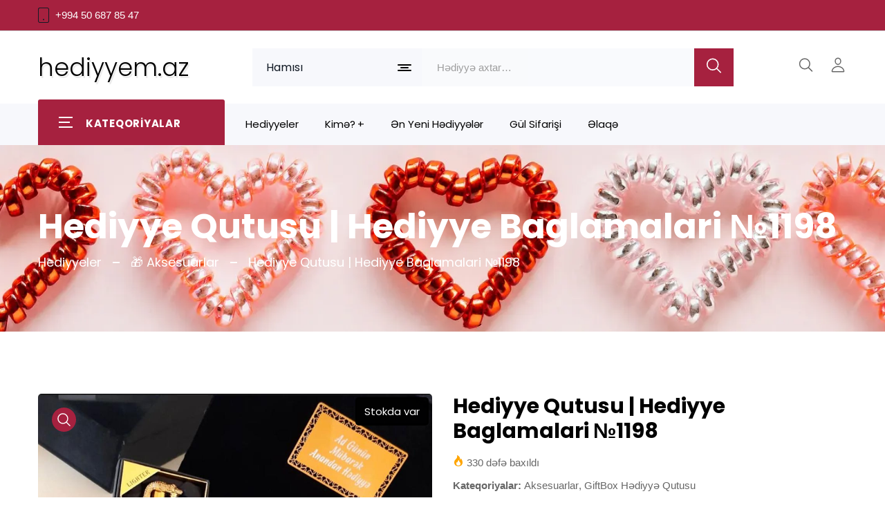

--- FILE ---
content_type: text/html; charset=UTF-8
request_url: https://hediyyem.az/hediyye-qutusu-hediyye-baglamalari-%E2%84%961198/
body_size: 20479
content:
<!DOCTYPE html>
<html lang="az" prefix="og: https://ogp.me/ns#" class="no-js">
<head>
<meta charset="UTF-8">
<meta http-equiv="X-UA-Compatible" content="IE=edge">
<meta name="viewport" content="width=device-width, initial-scale=1.0">
<meta name="theme-color" content="#ffffff">
<meta name="msapplication-navbutton-color" content="#ffffff">
<meta name="apple-mobile-web-app-status-bar-style" content="#ffffff">
<meta name="keywords" content="hediyyeler, hediyye" />
<link rel="dns-prefetch" href="https://ajax.googleapis.com" />
<link rel="dns-prefetch" href="https://fonts.googleapis.com" />
<link rel="dns-prefetch" href="https://www.googletagmanager.com" />
<link rel="dns-prefetch" href="https://www.google.com" />
<link rel="dns-prefetch" href="https://www.googleadservices.com" />
<link rel="dns-prefetch" href="https://www.google-analytics.com" />
<link rel="dns-prefetch" href="https://www.gstatic.com" />
<link rel="dns-prefetch" href="//cdnjs.cloudflare.com" />
<link rel="dns-prefetch" href="//www.youtube.com" />
<link rel="dns-prefetch" href="https://mc.yandex.ru" />
<link href="https://fonts.googleapis.com/css2?family=Poppins:ital,wght@0,100;0,200;0,300;0,400;0,500;0,600;0,700;0,800;0,900;1,100;1,200;1,300;1,400;1,500;1,600;1,700;1,800;1,900&display=swap" rel="stylesheet" crossorigin="anonymous" />
	<style>img:is([sizes="auto" i], [sizes^="auto," i]) { contain-intrinsic-size: 3000px 1500px }</style>
	
<!-- Search Engine Optimization by Rank Math - https://rankmath.com/ -->
<title>Hediyye Qutusu | Hediyye Baglamalari №1198 — Hediyyem.az</title>
<meta name="description" content="Hediyye Qutusu | Hediyye Baglamalari №1198 — Hediyyem.az"/>
<meta name="robots" content="follow, index, max-snippet:-1, max-video-preview:-1, max-image-preview:large"/>
<link rel="canonical" href="https://hediyyem.az/hediyye-qutusu-hediyye-baglamalari-%e2%84%961198/" />
<meta property="og:locale" content="az_AZ" />
<meta property="og:type" content="product" />
<meta property="og:title" content="Hediyye Qutusu | Hediyye Baglamalari №1198 — Hediyyem.az" />
<meta property="og:description" content="Hediyye Qutusu | Hediyye Baglamalari №1198 — Hediyyem.az" />
<meta property="og:url" content="https://hediyyem.az/hediyye-qutusu-hediyye-baglamalari-%e2%84%961198/" />
<meta property="og:site_name" content="Maraqlı hediyyeler | Kreativ hediyyeler — Hediyyem.az" />
<meta property="og:updated_time" content="2023-05-18T11:07:03+00:00" />
<meta property="og:image" content="https://hediyyem.az/wp-content/uploads/2023/05/Hediyye-Baglamalari.jpeg" />
<meta property="og:image:secure_url" content="https://hediyyem.az/wp-content/uploads/2023/05/Hediyye-Baglamalari.jpeg" />
<meta property="og:image:width" content="1020" />
<meta property="og:image:height" content="1280" />
<meta property="og:image:alt" content="Hediyye Qutusu | Hediyye Baglamalari №1198" />
<meta property="og:image:type" content="image/jpeg" />
<meta property="product:brand" content="Aksesuarlar" />
<meta property="product:price:currency" content="AZN" />
<meta property="product:availability" content="instock" />
<meta name="twitter:card" content="summary_large_image" />
<meta name="twitter:title" content="Hediyye Qutusu | Hediyye Baglamalari №1198 — Hediyyem.az" />
<meta name="twitter:description" content="Hediyye Qutusu | Hediyye Baglamalari №1198 — Hediyyem.az" />
<meta name="twitter:image" content="https://hediyyem.az/wp-content/uploads/2023/05/Hediyye-Baglamalari.jpeg" />
<meta name="twitter:label1" content="Price" />
<meta name="twitter:data1" content="0.00&#8380;" />
<meta name="twitter:label2" content="Availability" />
<meta name="twitter:data2" content="Sifariş Əsasında" />
<!-- /Rank Math WordPress SEO plugin -->

<style id='woocommerce-inline-inline-css'>
.woocommerce form .form-row .required { visibility: visible; }
</style>
<link rel='stylesheet' id='brands-styles-css' href='https://hediyyem.az/wp-content/plugins/woocommerce/assets/css/brands.css?ver=10.3.5' media='all' />
<link rel='stylesheet' id='swiper-bundle-css' href='https://hediyyem.az/wp-content/themes/hediyyemaz/assets/css/swiper-bundle.min.css?ver=2' media='all' />
<link rel='stylesheet' id='glightbox-css' href='https://hediyyem.az/wp-content/themes/hediyyemaz/assets/css/glightbox.min.css?ver=2' media='all' />
<link rel='stylesheet' id='style-css' href='https://hediyyem.az/wp-content/themes/hediyyemaz/assets/css/style.css?ver=50' media='all' />
<script src="https://hediyyem.az/wp-includes/js/jquery/jquery.min.js?ver=3.7.1" id="jquery-core-js"></script>
<script src="https://hediyyem.az/wp-content/plugins/woocommerce/assets/js/jquery-blockui/jquery.blockUI.min.js?ver=2.7.0-wc.10.3.5" id="wc-jquery-blockui-js" defer data-wp-strategy="defer"></script>
<script id="wc-add-to-cart-js-extra">
var wc_add_to_cart_params = {"ajax_url":"\/wp-admin\/admin-ajax.php","wc_ajax_url":"\/?wc-ajax=%%endpoint%%","i18n_view_cart":"S\u0259b\u0259t\u0259 Bax","cart_url":"https:\/\/hediyyem.az\/cart\/","is_cart":"","cart_redirect_after_add":"no"};
</script>
<script charset="UTF-8" crossorigin="anonymous" defer src="https://hediyyem.az/wp-content/plugins/woocommerce/assets/js/frontend/add-to-cart.min.js?ver=10.3.5" id="wc-add-to-cart-js" defer data-wp-strategy="defer"></script>
<script id="wc-single-product-js-extra">
var wc_single_product_params = {"i18n_required_rating_text":"Please select a rating","i18n_rating_options":["1 of 5 stars","2 of 5 stars","3 of 5 stars","4 of 5 stars","5 of 5 stars"],"i18n_product_gallery_trigger_text":"View full-screen image gallery","review_rating_required":"yes","flexslider":{"rtl":false,"animation":"slide","smoothHeight":true,"directionNav":false,"controlNav":"thumbnails","slideshow":false,"animationSpeed":500,"animationLoop":false,"allowOneSlide":false},"zoom_enabled":"","zoom_options":[],"photoswipe_enabled":"","photoswipe_options":{"shareEl":false,"closeOnScroll":false,"history":false,"hideAnimationDuration":0,"showAnimationDuration":0},"flexslider_enabled":""};
</script>
<script src="https://hediyyem.az/wp-content/plugins/woocommerce/assets/js/frontend/single-product.min.js?ver=10.3.5" id="wc-single-product-js" defer data-wp-strategy="defer"></script>
<script src="https://hediyyem.az/wp-content/plugins/woocommerce/assets/js/js-cookie/js.cookie.min.js?ver=2.1.4-wc.10.3.5" id="wc-js-cookie-js" defer data-wp-strategy="defer"></script>
<script id="woocommerce-js-extra">
var woocommerce_params = {"ajax_url":"\/wp-admin\/admin-ajax.php","wc_ajax_url":"\/?wc-ajax=%%endpoint%%","i18n_password_show":"Show password","i18n_password_hide":"Hide password"};
</script>
<script charset="UTF-8" crossorigin="anonymous" defer src="https://hediyyem.az/wp-content/plugins/woocommerce/assets/js/frontend/woocommerce.min.js?ver=10.3.5" id="woocommerce-js" defer data-wp-strategy="defer"></script>
<link rel="shortcut icon" href="https://hediyyem.az/wp-content/uploads/2023/02/kreativ-maraqli-hediyyeler-1.webp" type="image/x-icon" />

<!-- Google tag (gtag.js) -->
<script async src="https://www.googletagmanager.com/gtag/js?id=G-PTRET725MS"></script>
<script>
  window.dataLayer = window.dataLayer || [];
  function gtag(){dataLayer.push(arguments);}
  gtag('js', new Date());

  gtag('config', 'G-PTRET725MS');
</script>
<!-- Google Tag Manager -->
<script>(function(w,d,s,l,i){w[l]=w[l]||[];w[l].push({'gtm.start':
new Date().getTime(),event:'gtm.js'});var f=d.getElementsByTagName(s)[0],
j=d.createElement(s),dl=l!='dataLayer'?'&l='+l:'';j.async=true;j.src=
'https://www.googletagmanager.com/gtm.js?id='+i+dl;f.parentNode.insertBefore(j,f);
})(window,document,'script','dataLayer','GTM-KDJTG29');</script>
<!-- End Google Tag Manager -->

<!-- Meta Pixel Code -->
<script>
  !function(f,b,e,v,n,t,s)
  {if(f.fbq)return;n=f.fbq=function(){n.callMethod?
  n.callMethod.apply(n,arguments):n.queue.push(arguments)};
  if(!f._fbq)f._fbq=n;n.push=n;n.loaded=!0;n.version='2.0';
  n.queue=[];t=b.createElement(e);t.async=!0;
  t.src=v;s=b.getElementsByTagName(e)[0];
  s.parentNode.insertBefore(t,s)}(window, document,'script',
  'https://connect.facebook.net/en_US/fbevents.js');
  fbq('init', '545532187600580');
  fbq('track', 'PageView');
</script>
<noscript><img height="1" width="1" style="display:none"
  src="https://www.facebook.com/tr?id=545532187600580&ev=PageView&noscript=1"
/></noscript>
<!-- End Meta Pixel Code -->

<!-- Google tag (gtag.js) -->
<script async src="https://www.googletagmanager.com/gtag/js?id=G-2C3HCBDZMF">
</script>
<script>
  window.dataLayer = window.dataLayer || [];
  function gtag(){dataLayer.push(arguments);}
  gtag('js', new Date());

  gtag('config', 'G-2C3HCBDZMF');
</script>

<!-- Google tag (gtag.js) -->
<script async src="https://www.googletagmanager.com/gtag/js?id=AW-16670509485">
</script>
<script>
  window.dataLayer = window.dataLayer || [];
  function gtag(){dataLayer.push(arguments);}
  gtag('js', new Date());

  gtag('config', 'AW-16670509485');
</script>

<!-- Google tag (gtag.js) -->
<script async src="https://www.googletagmanager.com/gtag/js?id=AW-16857463965">
</script>
<script>
  window.dataLayer = window.dataLayer || [];
  function gtag(){dataLayer.push(arguments);}
  gtag('js', new Date());

  gtag('config', 'AW-16857463965');
</script>
<!-- Yandex.Metrika counter -->
<script type="text/javascript" >
   (function(m,e,t,r,i,k,a){m[i]=m[i]||function(){(m[i].a=m[i].a||[]).push(arguments)};
   m[i].l=1*new Date();
   for (var j = 0; j < document.scripts.length; j++) {if (document.scripts[j].src === r) { return; }}
   k=e.createElement(t),a=e.getElementsByTagName(t)[0],k.async=1,k.src=r,a.parentNode.insertBefore(k,a)})
   (window, document, "script", "https://mc.yandex.ru/metrika/tag.js", "ym");

   ym(100072351, "init", {
        clickmap:true,
        trackLinks:true,
        accurateTrackBounce:true
   });
</script>
<noscript><div><img src="https://mc.yandex.ru/watch/100072351" style="position:absolute; left:-9999px;" alt="" /></div></noscript>
<!-- /Yandex.Metrika counter -->
	<noscript><style>.woocommerce-product-gallery{ opacity: 1 !important; }</style></noscript>
	
<script type="application/ld+json">
{
	"@context": "https://schema.org",
	"@type": "Hediyye Dukani",
	"name": "Maraqlı hediyyeler | Hediyye — Kreativ Hediyyeler",
	"address": {
		"@type": "online hediyye catdirilmasi",
		"streetAddress": "Azerbaijan, Baku",
		"addressLocality": "Baku",
		"addressRegion": "AZ",
		"postalCode": "1000"
	},
	"image": "https://hediyyem.az/wp-content/uploads/2023/01/Maraqli-Hediyyeler.webp",
	"email": "info@hediyyem.az",
	"telePhone": "+994506878547",
	"url": "https://hediyyem.az/",
	"paymentAccepted": [ "cash hediyyeler", "credit card hediye " ],
	"openingHours": "B.e - Bazar, 10:00-21:00",
	"openingHoursSpecification": [ {
		"@type": "OpeningHoursSpecification",
		"dayOfWeek": [
			"Monday",
			"Tuesday",
			"Wednesday",
			"Thursday",
			"Friday",
			"Saturday",
			"Sunday"
		],
		"opens": "10:00",
		"closes": "21:00"
	} ],
	"geo": {
		"@type": "GeoCoordinates",
		"latitude": "40.4107648",
		"longitude": "49.8634017"
	},
	"priceRange":"$$"

}
</script>

<!-- Google tag (gtag.js) -->
<script async src="https://www.googletagmanager.com/gtag/js?id=G-LG1VLFFVSW"></script>
<script>
  window.dataLayer = window.dataLayer || [];
  function gtag(){dataLayer.push(arguments);}
  gtag('js', new Date());

  gtag('config', 'G-LG1VLFFVSW');
</script>
</head>
<body data-rsssl=1 id="webpage" class="wp-singular product-template-default single single-product postid-10327 wp-theme-hediyyemaz theme-hediyyemaz woocommerce woocommerce-page woocommerce-no-js" itemscope itemtype="https://schema.org/WebPage">
<meta itemprop="inLanguage" content="az" />


<!-- Start header area -->
<header id="wpheader" class="header__section header__transparent" itemscope itemtype="https://schema.org/WPHeader">
   
<!-- Start Header topbar -->
<div class="header__topbar border-bottom">
   <div class="container">
      <div class="header__topbar--inner header__topbar--inner2 d-flex align-items-center justify-content-between">
              
         <ul class="header__info d-flex align-items-center">
                        <li class="header__info--list">
               <svg class="header__info--icon" xmlns="http://www.w3.org/2000/svg" width="15.982" height="22.403" viewBox="0 0 15.982 22.403">
                  <g id="Icon_feather-smartphone" data-name="Icon feather-smartphone" transform="translate(-4.5 -1.5)">
                     <path id="Path_112" data-name="Path 112" d="M7.14,2h10.7a2.14,2.14,0,0,1,2.14,2.14V21.262a2.14,2.14,0,0,1-2.14,2.14H7.14A2.14,2.14,0,0,1,5,21.262V4.14A2.14,2.14,0,0,1,7.14,2Z" transform="translate(0 0)" fill="none" stroke="#121a25" stroke-linecap="round" stroke-linejoin="round" stroke-width="1"/>
                     <path id="Path_113" data-name="Path 113" d="M12,18h0" transform="translate(0.491 1.122)" fill="none" stroke="#121a25" stroke-linecap="round" stroke-linejoin="round" stroke-width="2"/>
                  </g>
               </svg>
               <a class="header__info--text" href="tel:+994 50 687 85 47" title="tel" rel="nofollow noopener noreferrer">+994 50 687 85 47</a>
            </li>
            			         </ul>
         <div class="language__currency style2 d-none d-lg-block">
            <div id="google_translate_element"></div> 
        </div>
      </div>
   </div>
</div>
<!-- Start Header topbar --><!-- Start main header -->
<div class="main__header main__header--style2 header__sticky">
   <div class="container">
      <div class="main__header--inner d-flex justify-content-between align-items-center">
         <div class="offcanvas__header--menu__open ">
            <a class="offcanvas__header--menu__open--btn" href="javascript:goTo('menu')" aria-label="Menu"> 
               <svg xmlns="http://www.w3.org/2000/svg" class="ionicon offcanvas__header--menu__open--svg" viewBox="0 0 512 512">
                  <path fill="currentColor" stroke="currentColor" stroke-linecap="round" stroke-miterlimit="10" stroke-width="32" d="M80 160h352M80 256h352M80 352h352"/>
               </svg>
               <span class="visually-hidden">Menu</span>
            </a>
         </div>
         <div class="main__logo">
            <div class="main__logo--title">
               	  
               <a href="https://hediyyem.az/" aria-label="Maraqlı hediyyeler | Kreativ hediyyeler — Hediyyem.az" class="main__logo--link" title="Maraqlı hediyyeler | Kreativ hediyyeler — Hediyyem.az">
                 <span class="logo-name">hediyyem.az</span>
               </a>
               	
            </div>
         </div>
         <div class="header__search--widget d-none d-lg-block" itemscope itemtype="https://schema.org/WebSite">
            <link itemprop="url" content="https://hediyyem.az/"/>
            <form role="search" method="get" class="d-flex header__search--form" action="https://hediyyem.az/" itemprop="potentialAction" itemscope itemtype="https://schema.org/SearchAction" autocomplete="off">
               <meta itemprop="target" content="https://hediyyem.az/?s={s}"/>
               <div class="header__select--categories select">
                  <select required name='product_cat' id='product_cat' class='header__select--inner' aria-describedby="Məhsul seç">
	<option value='0' selected='selected'>Hamısı</option>
	<option class="level-0" value="aksesuarlar">Aksesuarlar</option>
	<option class="level-0" value="qol-saatlari">Qol Saatlari</option>
	<option class="level-0" value="suvenirler">Suvenirlər</option>
	<option class="level-0" value="giftbox-hediyyeler-qutusu">GiftBox Hədiyyə Qutusu</option>
	<option class="level-0" value="oyuncaqlar">Oyuncaqlar</option>
	<option class="level-0" value="miskalar-hediyyeler">Mişkalar</option>
	<option class="level-0" value="ozel-hediyyeler">Özel Hədiyyələr</option>
	<option class="level-0" value="usaq-masinlari">Uşaq Maşınları</option>
	<option class="level-0" value="foto-xalcalar">Foto Xalça</option>
	<option class="level-0" value="alisqanlar">Alışqanlar</option>
	<option class="level-0" value="gumus-boyunbagilar">Gümüş Seplər</option>
	<option class="level-0" value="gumus-qolbaqlar">Gümüş Qolbaqlar</option>
	<option class="level-0" value="uzukler">Gümüş Üzüklər</option>
	<option class="level-0" value="925-gumus-destler">Gümüş Dəstlər</option>
	<option class="level-0" value="hediyyelik-qelemler">Hədiyyəlik Qələmlər</option>
	<option class="level-0" value="helium-sarlar">Helium Şarlar</option>
	<option class="level-0" value="rengli-tustuler">Rəngli Tüstülər</option>
	<option class="level-0" value="plaket">Plaketlər</option>
	<option class="level-0" value="gumus-sirgalar">Gümüş Sırğalar</option>
	<option class="level-0" value="yeni-il-hediyyeleri">Yeni İl Hədiyyələri</option>
	<option class="level-0" value="fincanlar-hediyye">Fincanlar</option>
	<option class="level-0" value="hediyyelik-tesbehler">Təsbeh Hədiyyələr</option>
	<option class="level-0" value="toxunma-el-isleri">Toxunma Əl İşləri</option>
	<option class="level-0" value="ofis-ucun-hediyyeler">Ofis Hediyyeleri</option>
	<option class="level-0" value="925-gumus-tesbehler">Gümüş Təsbehlər</option>
	<option class="level-0" value="pul-qabilar">Pul Qabılar</option>
	<option class="level-0" value="gumus-saatlar">Gümüş Saatlar</option>
	<option class="level-0" value="etirler">Ətirlər</option>
	<option class="level-0" value="tortlar">Tortlar</option>
	<option class="level-0" value="pandora">Pandora</option>
	<option class="level-0" value="gul-buketi">Gül buketi</option>
	<option class="level-0" value="meyve-sebeti">Meyvə Səbəti</option>
</select>
                  <svg class="header__select--categories__icon" xmlns="http://www.w3.org/2000/svg" width="20" height="10" viewBox="0 0 20 10">
                     <g id="Group_334" data-name="Group 334" transform="translate(-436 -90)">
                        <rect id="Rectangle_128" data-name="Rectangle 128" width="20" height="2" rx="1" transform="translate(436 90)" fill="currentColor"/>
                        <rect id="Rectangle_130" data-name="Rectangle 130" width="20" height="2" rx="1" transform="translate(436 98)" fill="currentColor"/>
                        <rect id="Rectangle_129" data-name="Rectangle 129" width="12" height="2" rx="1" transform="translate(440 94)" fill="currentColor"/>
                     </g>
                  </svg>
               </div>
               <div class="header__search--box">
                  <label>
                  <input class="header__search--input" type="search" itemprop="query-input" id="s" placeholder="Hədiyyə axtar&hellip;" value="" name="s" aria-label="Hədiyyə axtar&hellip;" required />
                  </label>
                  <button class="header__search--button bg__secondary text-white" aria-label="search button" type="submit" value="Search" aria-label="Search">
                     <svg class="header__search--button__svg" xmlns="http://www.w3.org/2000/svg" width="27.51" height="26.443" viewBox="0 0 512 512">
                        <path d="M221.09 64a157.09 157.09 0 10157.09 157.09A157.1 157.1 0 00221.09 64z" fill="none" stroke="currentColor" stroke-miterlimit="10" stroke-width="32"></path>
                        <path fill="none" stroke="currentColor" stroke-linecap="round" stroke-miterlimit="10" stroke-width="32" d="M338.29 338.29L448 448"></path>
                     </svg>
                  </button>
               </div>
               <input type="hidden" name="post_type" value="product" />
            </form>
         </div>
         <div class="header__account">
            <ul class="d-flex">
               <li class="header__account--items  header__account--search__items d-md-none">
                  <a class="header__account--btn search__open--btn" href="javascript:goTo('up')" aria-label="Axtar">
                     <svg class="header__search--button__svg" xmlns="http://www.w3.org/2000/svg" width="26.51" height="23.443" viewBox="0 0 512 512">
                        <path d="M221.09 64a157.09 157.09 0 10157.09 157.09A157.1 157.1 0 00221.09 64z" fill="none" stroke="currentColor" stroke-miterlimit="10" stroke-width="32"/>
                        <path fill="none" stroke="currentColor" stroke-linecap="round" stroke-miterlimit="10" stroke-width="32" d="M338.29 338.29L448 448"/>
                     </svg>
                     <span class="visually-hidden">Axtar</span>
                  </a>
               </li>
               <li class="header__account--items">
                  <a class="header__account--btn" href="https://hediyyem.az/my-account/" title="Hesabım">
                     <svg xmlns="http://www.w3.org/2000/svg"  width="26.51" height="23.443" viewBox="0 0 512 512">
                        <path d="M344 144c-3.92 52.87-44 96-88 96s-84.15-43.12-88-96c-4-55 35-96 88-96s92 42 88 96z" fill="none" stroke="currentColor" stroke-linecap="round" stroke-linejoin="round" stroke-width="32"/>
                        <path d="M256 304c-87 0-175.3 48-191.64 138.6C62.39 453.52 68.57 464 80 464h352c11.44 0 17.62-10.48 15.65-21.4C431.3 352 343 304 256 304z" fill="none" stroke="currentColor" stroke-miterlimit="10" stroke-width="32"/>
                     </svg>
                     <span class="visually-hidden">Hesabım</span>
                  </a>
               </li>
               <!--                <li class="header__account--items">
                  <a class="header__account--btn minicart__open--btn" href="javascript:void(0)">
                     <svg xmlns="http://www.w3.org/2000/svg" width="18.897" height="21.565" viewBox="0 0 18.897 21.565">
                        <path  d="M16.84,8.082V6.091a4.725,4.725,0,1,0-9.449,0v4.725a.675.675,0,0,0,1.35,0V9.432h5.4V8.082h-5.4V6.091a3.375,3.375,0,0,1,6.75,0v4.691a.675.675,0,1,0,1.35,0V9.433h3.374V21.581H4.017V9.432H6.041V8.082H2.667V21.641a1.289,1.289,0,0,0,1.289,1.29h16.32a1.289,1.289,0,0,0,1.289-1.29V8.082Z" transform="translate(-2.667 -1.366)" fill="currentColor"/>
                     </svg>
                     <span class="items__count items_count-cart"></span> 
                  </a>
               </li> -->
            </ul>
         </div>
      </div>
   </div>
</div>
<div class="header__bottom">
   <div class="container">
      <div class="row">
                  <div class="col-lg-3">
            <div class="vertical-wapper block-nav-categori">
               <div class="block-title">
                  <span class="icon-bar" aria-hidden="true">
                  <span></span>
                  <span></span>
                  <span></span>
                  </span>
                  <span class="text">Kateqoriyalar</span>
               </div>
               <div class="block-content verticalmenu-content">
                  <ul id="menu-header-vertical-menu" class="vereesa-nav-vertical vertical-menu vereesa-clone-mobile-menu" itemscope itemtype="http://www.schema.org/SiteNavigationElement"><li  id="menu-item-21825" class="menu-item menu-item-type-taxonomy menu-item-object-product_cat vertical__menu--items menu-item-21825"><a href="https://hediyyem.az/alisqanlar/" class="vereesa-item-title" itemprop="url"><span itemprop="name">Alışqanlar</span></a></li>
<li  id="menu-item-21826" class="menu-item menu-item-type-taxonomy menu-item-object-product_cat vertical__menu--items menu-item-21826"><a href="https://hediyyem.az/etirler/" class="vereesa-item-title" itemprop="url"><span itemprop="name">Ətirlər</span></a></li>
<li  id="menu-item-21827" class="menu-item menu-item-type-taxonomy menu-item-object-product_cat vertical__menu--items menu-item-21827"><a href="https://hediyyem.az/foto-xalcalar/" class="vereesa-item-title" itemprop="url"><span itemprop="name">Foto Xalça</span></a></li>
<li  id="menu-item-21828" class="menu-item menu-item-type-taxonomy menu-item-object-product_cat current-product-ancestor current-menu-parent current-product-parent vertical__menu--items active menu-item-21828"><a href="https://hediyyem.az/giftbox-hediyyeler-qutusu/" class="vereesa-item-title" itemprop="url"><span itemprop="name">GiftBox Hədiyyə Qutusu</span></a></li>
<li  id="menu-item-21829" class="menu-item menu-item-type-taxonomy menu-item-object-product_cat vertical__menu--items menu-item-21829"><a href="https://hediyyem.az/gul-buketi/" class="vereesa-item-title" itemprop="url"><span itemprop="name">Gül buketi</span></a></li>
<li  id="menu-item-21830" class="menu-item menu-item-type-taxonomy menu-item-object-product_cat vertical__menu--items menu-item-21830"><a href="https://hediyyem.az/925-gumus-destler/" class="vereesa-item-title" itemprop="url"><span itemprop="name">Gümüş Dəstlər</span></a></li>
<li  id="menu-item-21831" class="menu-item menu-item-type-taxonomy menu-item-object-product_cat vertical__menu--items menu-item-21831"><a href="https://hediyyem.az/gumus-qolbaqlar/" class="vereesa-item-title" itemprop="url"><span itemprop="name">Gümüş Qolbaqlar</span></a></li>
<li  id="menu-item-21832" class="menu-item menu-item-type-taxonomy menu-item-object-product_cat vertical__menu--items menu-item-21832"><a href="https://hediyyem.az/gumus-saatlar/" class="vereesa-item-title" itemprop="url"><span itemprop="name">Gümüş Saatlar</span></a></li>
<li  id="menu-item-21833" class="menu-item menu-item-type-taxonomy menu-item-object-product_cat vertical__menu--items menu-item-21833"><a href="https://hediyyem.az/gumus-boyunbagilar/" class="vereesa-item-title" itemprop="url"><span itemprop="name">Gümüş Seplər</span></a></li>
<li  id="menu-item-21834" class="menu-item menu-item-type-taxonomy menu-item-object-product_cat vertical__menu--items menu-item-21834"><a href="https://hediyyem.az/gumus-sirgalar/" class="vereesa-item-title" itemprop="url"><span itemprop="name">Gümüş Sırğalar</span></a></li>
<li  id="menu-item-21835" class="menu-item menu-item-type-taxonomy menu-item-object-product_cat vertical__menu--items menu-item-21835"><a href="https://hediyyem.az/925-gumus-tesbehler/" class="vereesa-item-title" itemprop="url"><span itemprop="name">Gümüş Təsbehlər</span></a></li>
<li  id="menu-item-21836" class="menu-item menu-item-type-taxonomy menu-item-object-product_cat vertical__menu--items menu-item-21836"><a href="https://hediyyem.az/uzukler/" class="vereesa-item-title" itemprop="url"><span itemprop="name">Gümüş Üzüklər</span></a></li>
<li  id="menu-item-21837" class="menu-item menu-item-type-taxonomy menu-item-object-product_cat vertical__menu--items menu-item-21837"><a href="https://hediyyem.az/hediyyelik-qelemler/" class="vereesa-item-title" itemprop="url"><span itemprop="name">Hədiyyəlik Qələmlər</span></a></li>
<li  id="menu-item-21838" class="menu-item menu-item-type-taxonomy menu-item-object-product_cat vertical__menu--items menu-item-21838"><a href="https://hediyyem.az/miskalar-hediyyeler/" class="vereesa-item-title" itemprop="url"><span itemprop="name">Mişkalar</span></a></li>
<li  id="menu-item-21839" class="menu-item menu-item-type-taxonomy menu-item-object-product_cat vertical__menu--items menu-item-21839"><a href="https://hediyyem.az/pandora/" class="vereesa-item-title" itemprop="url"><span itemprop="name">Pandora</span></a></li>
<li  id="menu-item-21840" class="menu-item menu-item-type-taxonomy menu-item-object-product_cat vertical__menu--items menu-item-21840"><a href="https://hediyyem.az/plaket/" class="vereesa-item-title" itemprop="url"><span itemprop="name">Plaketlər</span></a></li>
<li  id="menu-item-21841" class="menu-item menu-item-type-taxonomy menu-item-object-product_cat vertical__menu--items menu-item-21841"><a href="https://hediyyem.az/pul-qabilar/" class="vereesa-item-title" itemprop="url"><span itemprop="name">Pul Qabılar</span></a></li>
<li  id="menu-item-21842" class="menu-item menu-item-type-taxonomy menu-item-object-product_cat vertical__menu--items menu-item-21842"><a href="https://hediyyem.az/qol-saatlari/" class="vereesa-item-title" itemprop="url"><span itemprop="name">Qol Saatlari</span></a></li>
<li  id="menu-item-21843" class="menu-item menu-item-type-taxonomy menu-item-object-product_cat vertical__menu--items menu-item-21843"><a href="https://hediyyem.az/hediyyelik-tesbehler/" class="vereesa-item-title" itemprop="url"><span itemprop="name">Təsbeh Hədiyyələr</span></a></li>
</ul>               </div>
            </div>
         </div>
                           <div class="col-lg-9 d-flex align-items-center">
            <div class="header__menu position__relative d-none d-lg-block">
               <nav class="header__menu--navigation">
                  <ul id="menu-header-menu" class="d-flex justify-content-start" itemscope itemtype="http://www.schema.org/SiteNavigationElement"><li  id="menu-item-4086" class="menu-item menu-item-type-custom menu-item-object-custom menu-item-home header__menu--items menu-item-4086"><a href="https://hediyyem.az/" class="header__menu--link" itemprop="url"><span itemprop="name">Hediyyeler</span></a></li>
<li  id="menu-item-3951" class="menu-item menu-item-type-custom menu-item-object-custom menu-item-has-children header__menu--items menu-item-3951"><a href="#" class="header__menu--link" itemprop="url"><span itemprop="name">Kimə?<span class="menu__plus--icon">+</span></span></a>
<ul class="header__sub--menu" >
	<li  id="menu-item-3987" class="menu-item menu-item-type-taxonomy menu-item-object-seo_filter_urls header__menu--items menu-item-3987"><a href="https://hediyyem.az/8-mart-hediyeleri/" class="header__menu--link" itemprop="url"><span itemprop="name">8 Mart Hediyeleri</span></a></li>
	<li  id="menu-item-3985" class="menu-item menu-item-type-taxonomy menu-item-object-seo_filter_urls header__menu--items menu-item-3985"><a href="https://hediyyem.az/14-fevral-hediyyeleri/" class="header__menu--link" itemprop="url"><span itemprop="name">14 Fevral Hediyyeleri</span></a></li>
	<li  id="menu-item-3986" class="menu-item menu-item-type-taxonomy menu-item-object-seo_filter_urls header__menu--items menu-item-3986"><a href="https://hediyyem.az/23-fevral-hediyyeleri/" class="header__menu--link" itemprop="url"><span itemprop="name">23 Fevral Hediyyeleri</span></a></li>
	<li  id="menu-item-3952" class="menu-item menu-item-type-taxonomy menu-item-object-seo_filter_urls header__menu--items menu-item-3952"><a href="https://hediyyem.az/sevgililer-ucun-hediyyeler/" class="header__menu--link" itemprop="url"><span itemprop="name">Sevgililer ucun Hediyyeler</span></a></li>
	<li  id="menu-item-3959" class="menu-item menu-item-type-taxonomy menu-item-object-seo_filter_urls header__menu--items menu-item-3959"><a href="https://hediyyem.az/qadin-ucun-hediyyeler/" class="header__menu--link" itemprop="url"><span itemprop="name">Qadin ucun Hediyyeler</span></a></li>
	<li  id="menu-item-3969" class="menu-item menu-item-type-taxonomy menu-item-object-seo_filter_urls header__menu--items menu-item-3969"><a href="https://hediyyem.az/kisi-ucun-hediyyeler/" class="header__menu--link" itemprop="url"><span itemprop="name">Kisi ucun Hediyyeler</span></a></li>
	<li  id="menu-item-12822" class="menu-item menu-item-type-custom menu-item-object-custom header__menu--items menu-item-12822"><a href="https://hediyyequtulari.az/" class="header__menu--link" itemprop="url"><span itemprop="name">Hediyye Qutulari</span></a></li>
	<li  id="menu-item-3975" class="menu-item menu-item-type-taxonomy menu-item-object-seo_filter_urls header__menu--items menu-item-3975"><a href="https://hediyyem.az/ana-ucun-hediyyeler/" class="header__menu--link" itemprop="url"><span itemprop="name">Ana ucun Hediyyeler</span></a></li>
	<li  id="menu-item-3978" class="menu-item menu-item-type-taxonomy menu-item-object-seo_filter_urls header__menu--items menu-item-3978"><a href="https://hediyyem.az/qaynana-ucun-hediyye/" class="header__menu--link" itemprop="url"><span itemprop="name">Qaynana ucun Hediyye</span></a></li>
	<li  id="menu-item-3992" class="menu-item menu-item-type-taxonomy menu-item-object-seo_filter_urls header__menu--items menu-item-3992"><a href="https://hediyyem.az/muellim-ucun-hediyyeler/" class="header__menu--link" itemprop="url"><span itemprop="name">Muellim ucun Hediyyeler</span></a></li>
	<li  id="menu-item-19586" class="menu-item menu-item-type-custom menu-item-object-custom header__menu--items menu-item-19586"><a href="https://hediyyeler.com/" class="header__menu--link" itemprop="url"><span itemprop="name">hediyyeler</span></a></li>
	<li  id="menu-item-3993" class="menu-item menu-item-type-taxonomy menu-item-object-seo_filter_urls header__menu--items menu-item-3993"><a href="https://hediyyem.az/muellime-ucun-hediyyeler/" class="header__menu--link" itemprop="url"><span itemprop="name">Muellime ucun Hediyyeler</span></a></li>
	<li  id="menu-item-3981" class="menu-item menu-item-type-taxonomy menu-item-object-seo_filter_urls header__menu--items menu-item-3981"><a href="https://hediyyem.az/usaq-ucun-hediyyeler/" class="header__menu--link" itemprop="url"><span itemprop="name">Usaq ucun Hediyyeler</span></a></li>
</ul>
</li>
<li  id="menu-item-3815" class="menu-item menu-item-type-post_type menu-item-object-page current_page_parent header__menu--items menu-item-3815"><a href="https://hediyyem.az/shop/" class="header__menu--link" itemprop="url"><span itemprop="name">Ən Yeni Hədiyyələr</span></a></li>
<li  id="menu-item-21475" class="menu-item menu-item-type-taxonomy menu-item-object-seo_filter_urls header__menu--items menu-item-21475"><a href="https://hediyyem.az/gul-sifarisi/" class="header__menu--link" itemprop="url"><span itemprop="name">Gül Sifarişi</span></a></li>
<li  id="menu-item-3814" class="menu-item menu-item-type-post_type menu-item-object-page header__menu--items menu-item-3814"><a href="https://hediyyem.az/elaqe/" class="header__menu--link" itemprop="url"><span itemprop="name">Əlaqə</span></a></li>
</ul>               </nav>
            </div>
         </div>
               </div>
   </div>
</div>
<!-- End main header --><!-- Start Offcanvas header menu -->
<div class="offcanvas-header color-scheme-2" tabindex="-1">
   <div class="offcanvas__inner">
      <div class="offcanvas__logo">
         	  
         <a href="https://hediyyem.az/" aria-label="Maraqlı hediyyeler | Kreativ hediyyeler — Hediyyem.az" class="main__logo--link" title="Maraqlı hediyyeler | Kreativ hediyyeler — Hediyyem.az">
         <span class="logo-name">hediyyem.az</span>
         </a>
         	
         <button class="offcanvas__close--btn" aria-label="offcanvas close btn">close</button>
      </div>
      <nav class="offcanvas__menu">
                  <ul id="menu-header-vertical-menu-1" class="offcanvas__menu_ul" itemscope itemtype="http://www.schema.org/SiteNavigationElement"><li  class="menu-item menu-item-type-taxonomy menu-item-object-product_cat offcanvas__menu_li menu-item-21825"><a href="https://hediyyem.az/alisqanlar/" class="offcanvas__menu_item" itemprop="url"><span itemprop="name">Alışqanlar</span></a></li>
<li  class="menu-item menu-item-type-taxonomy menu-item-object-product_cat offcanvas__menu_li menu-item-21826"><a href="https://hediyyem.az/etirler/" class="offcanvas__menu_item" itemprop="url"><span itemprop="name">Ətirlər</span></a></li>
<li  class="menu-item menu-item-type-taxonomy menu-item-object-product_cat offcanvas__menu_li menu-item-21827"><a href="https://hediyyem.az/foto-xalcalar/" class="offcanvas__menu_item" itemprop="url"><span itemprop="name">Foto Xalça</span></a></li>
<li  class="menu-item menu-item-type-taxonomy menu-item-object-product_cat current-product-ancestor current-menu-parent current-product-parent offcanvas__menu_li active menu-item-21828"><a href="https://hediyyem.az/giftbox-hediyyeler-qutusu/" class="offcanvas__menu_item" itemprop="url"><span itemprop="name">GiftBox Hədiyyə Qutusu</span></a></li>
<li  class="menu-item menu-item-type-taxonomy menu-item-object-product_cat offcanvas__menu_li menu-item-21829"><a href="https://hediyyem.az/gul-buketi/" class="offcanvas__menu_item" itemprop="url"><span itemprop="name">Gül buketi</span></a></li>
<li  class="menu-item menu-item-type-taxonomy menu-item-object-product_cat offcanvas__menu_li menu-item-21830"><a href="https://hediyyem.az/925-gumus-destler/" class="offcanvas__menu_item" itemprop="url"><span itemprop="name">Gümüş Dəstlər</span></a></li>
<li  class="menu-item menu-item-type-taxonomy menu-item-object-product_cat offcanvas__menu_li menu-item-21831"><a href="https://hediyyem.az/gumus-qolbaqlar/" class="offcanvas__menu_item" itemprop="url"><span itemprop="name">Gümüş Qolbaqlar</span></a></li>
<li  class="menu-item menu-item-type-taxonomy menu-item-object-product_cat offcanvas__menu_li menu-item-21832"><a href="https://hediyyem.az/gumus-saatlar/" class="offcanvas__menu_item" itemprop="url"><span itemprop="name">Gümüş Saatlar</span></a></li>
<li  class="menu-item menu-item-type-taxonomy menu-item-object-product_cat offcanvas__menu_li menu-item-21833"><a href="https://hediyyem.az/gumus-boyunbagilar/" class="offcanvas__menu_item" itemprop="url"><span itemprop="name">Gümüş Seplər</span></a></li>
<li  class="menu-item menu-item-type-taxonomy menu-item-object-product_cat offcanvas__menu_li menu-item-21834"><a href="https://hediyyem.az/gumus-sirgalar/" class="offcanvas__menu_item" itemprop="url"><span itemprop="name">Gümüş Sırğalar</span></a></li>
<li  class="menu-item menu-item-type-taxonomy menu-item-object-product_cat offcanvas__menu_li menu-item-21835"><a href="https://hediyyem.az/925-gumus-tesbehler/" class="offcanvas__menu_item" itemprop="url"><span itemprop="name">Gümüş Təsbehlər</span></a></li>
<li  class="menu-item menu-item-type-taxonomy menu-item-object-product_cat offcanvas__menu_li menu-item-21836"><a href="https://hediyyem.az/uzukler/" class="offcanvas__menu_item" itemprop="url"><span itemprop="name">Gümüş Üzüklər</span></a></li>
<li  class="menu-item menu-item-type-taxonomy menu-item-object-product_cat offcanvas__menu_li menu-item-21837"><a href="https://hediyyem.az/hediyyelik-qelemler/" class="offcanvas__menu_item" itemprop="url"><span itemprop="name">Hədiyyəlik Qələmlər</span></a></li>
<li  class="menu-item menu-item-type-taxonomy menu-item-object-product_cat offcanvas__menu_li menu-item-21838"><a href="https://hediyyem.az/miskalar-hediyyeler/" class="offcanvas__menu_item" itemprop="url"><span itemprop="name">Mişkalar</span></a></li>
<li  class="menu-item menu-item-type-taxonomy menu-item-object-product_cat offcanvas__menu_li menu-item-21839"><a href="https://hediyyem.az/pandora/" class="offcanvas__menu_item" itemprop="url"><span itemprop="name">Pandora</span></a></li>
<li  class="menu-item menu-item-type-taxonomy menu-item-object-product_cat offcanvas__menu_li menu-item-21840"><a href="https://hediyyem.az/plaket/" class="offcanvas__menu_item" itemprop="url"><span itemprop="name">Plaketlər</span></a></li>
<li  class="menu-item menu-item-type-taxonomy menu-item-object-product_cat offcanvas__menu_li menu-item-21841"><a href="https://hediyyem.az/pul-qabilar/" class="offcanvas__menu_item" itemprop="url"><span itemprop="name">Pul Qabılar</span></a></li>
<li  class="menu-item menu-item-type-taxonomy menu-item-object-product_cat offcanvas__menu_li menu-item-21842"><a href="https://hediyyem.az/qol-saatlari/" class="offcanvas__menu_item" itemprop="url"><span itemprop="name">Qol Saatlari</span></a></li>
<li  class="menu-item menu-item-type-taxonomy menu-item-object-product_cat offcanvas__menu_li menu-item-21843"><a href="https://hediyyem.az/hediyyelik-tesbehler/" class="offcanvas__menu_item" itemprop="url"><span itemprop="name">Təsbeh Hədiyyələr</span></a></li>
</ul>         	
                  <ul id="menu-header-menu-1" class="offcanvas__menu_ul" itemscope itemtype="http://www.schema.org/SiteNavigationElement"><li  class="menu-item menu-item-type-custom menu-item-object-custom menu-item-home offcanvas__menu_li menu-item-4086"><a href="https://hediyyem.az/" class="offcanvas__menu_item" itemprop="url"><span itemprop="name">Hediyyeler</span></a></li>
<li  class="menu-item menu-item-type-custom menu-item-object-custom menu-item-has-children offcanvas__menu_li menu-item-3951"><a href="#" class="offcanvas__menu_item" itemprop="url"><span itemprop="name">Kimə?</span></a>
<ul class="offcanvas__sub_menu" >
	<li  class="menu-item menu-item-type-taxonomy menu-item-object-seo_filter_urls offcanvas__menu_li menu-item-3987"><a href="https://hediyyem.az/8-mart-hediyeleri/" class="offcanvas__menu_item" itemprop="url"><span itemprop="name">8 Mart Hediyeleri</span></a></li>
	<li  class="menu-item menu-item-type-taxonomy menu-item-object-seo_filter_urls offcanvas__menu_li menu-item-3985"><a href="https://hediyyem.az/14-fevral-hediyyeleri/" class="offcanvas__menu_item" itemprop="url"><span itemprop="name">14 Fevral Hediyyeleri</span></a></li>
	<li  class="menu-item menu-item-type-taxonomy menu-item-object-seo_filter_urls offcanvas__menu_li menu-item-3986"><a href="https://hediyyem.az/23-fevral-hediyyeleri/" class="offcanvas__menu_item" itemprop="url"><span itemprop="name">23 Fevral Hediyyeleri</span></a></li>
	<li  class="menu-item menu-item-type-taxonomy menu-item-object-seo_filter_urls offcanvas__menu_li menu-item-3952"><a href="https://hediyyem.az/sevgililer-ucun-hediyyeler/" class="offcanvas__menu_item" itemprop="url"><span itemprop="name">Sevgililer ucun Hediyyeler</span></a></li>
	<li  class="menu-item menu-item-type-taxonomy menu-item-object-seo_filter_urls offcanvas__menu_li menu-item-3959"><a href="https://hediyyem.az/qadin-ucun-hediyyeler/" class="offcanvas__menu_item" itemprop="url"><span itemprop="name">Qadin ucun Hediyyeler</span></a></li>
	<li  class="menu-item menu-item-type-taxonomy menu-item-object-seo_filter_urls offcanvas__menu_li menu-item-3969"><a href="https://hediyyem.az/kisi-ucun-hediyyeler/" class="offcanvas__menu_item" itemprop="url"><span itemprop="name">Kisi ucun Hediyyeler</span></a></li>
	<li  class="menu-item menu-item-type-custom menu-item-object-custom offcanvas__menu_li menu-item-12822"><a href="https://hediyyequtulari.az/" class="offcanvas__menu_item" itemprop="url"><span itemprop="name">Hediyye Qutulari</span></a></li>
	<li  class="menu-item menu-item-type-taxonomy menu-item-object-seo_filter_urls offcanvas__menu_li menu-item-3975"><a href="https://hediyyem.az/ana-ucun-hediyyeler/" class="offcanvas__menu_item" itemprop="url"><span itemprop="name">Ana ucun Hediyyeler</span></a></li>
	<li  class="menu-item menu-item-type-taxonomy menu-item-object-seo_filter_urls offcanvas__menu_li menu-item-3978"><a href="https://hediyyem.az/qaynana-ucun-hediyye/" class="offcanvas__menu_item" itemprop="url"><span itemprop="name">Qaynana ucun Hediyye</span></a></li>
	<li  class="menu-item menu-item-type-taxonomy menu-item-object-seo_filter_urls offcanvas__menu_li menu-item-3992"><a href="https://hediyyem.az/muellim-ucun-hediyyeler/" class="offcanvas__menu_item" itemprop="url"><span itemprop="name">Muellim ucun Hediyyeler</span></a></li>
	<li  class="menu-item menu-item-type-custom menu-item-object-custom offcanvas__menu_li menu-item-19586"><a href="https://hediyyeler.com/" class="offcanvas__menu_item" itemprop="url"><span itemprop="name">hediyyeler</span></a></li>
	<li  class="menu-item menu-item-type-taxonomy menu-item-object-seo_filter_urls offcanvas__menu_li menu-item-3993"><a href="https://hediyyem.az/muellime-ucun-hediyyeler/" class="offcanvas__menu_item" itemprop="url"><span itemprop="name">Muellime ucun Hediyyeler</span></a></li>
	<li  class="menu-item menu-item-type-taxonomy menu-item-object-seo_filter_urls offcanvas__menu_li menu-item-3981"><a href="https://hediyyem.az/usaq-ucun-hediyyeler/" class="offcanvas__menu_item" itemprop="url"><span itemprop="name">Usaq ucun Hediyyeler</span></a></li>
</ul>
</li>
<li  class="menu-item menu-item-type-post_type menu-item-object-page current_page_parent offcanvas__menu_li menu-item-3815"><a href="https://hediyyem.az/shop/" class="offcanvas__menu_item" itemprop="url"><span itemprop="name">Ən Yeni Hədiyyələr</span></a></li>
<li  class="menu-item menu-item-type-taxonomy menu-item-object-seo_filter_urls offcanvas__menu_li menu-item-21475"><a href="https://hediyyem.az/gul-sifarisi/" class="offcanvas__menu_item" itemprop="url"><span itemprop="name">Gül Sifarişi</span></a></li>
<li  class="menu-item menu-item-type-post_type menu-item-object-page offcanvas__menu_li menu-item-3814"><a href="https://hediyyem.az/elaqe/" class="offcanvas__menu_item" itemprop="url"><span itemprop="name">Əlaqə</span></a></li>
</ul>         		  
         <div class="offcanvas__account--items">
            <a class="offcanvas__account--items__btn d-flex align-items-center" href="https://hediyyem.az/my-account/" title="Hesabım">
               <span class="offcanvas__account--items__icon">
                  <svg xmlns="http://www.w3.org/2000/svg"  width="20.51" height="19.443" viewBox="0 0 512 512">
                     <path d="M344 144c-3.92 52.87-44 96-88 96s-84.15-43.12-88-96c-4-55 35-96 88-96s92 42 88 96z" fill="none" stroke="currentColor" stroke-linecap="round" stroke-linejoin="round" stroke-width="32"/>
                     <path d="M256 304c-87 0-175.3 48-191.64 138.6C62.39 453.52 68.57 464 80 464h352c11.44 0 17.62-10.48 15.65-21.4C431.3 352 343 304 256 304z" fill="none" stroke="currentColor" stroke-miterlimit="10" stroke-width="32"/>
                  </svg>
               </span>
               <span class="offcanvas__account--items__label">Hesabım</span>
            </a>
         </div>
		 <div class="offcanvas__account--items"> 
		 	<div id="google_translate_element_mobile" aria-hidden="true"></div>
		 </div>		  
      </nav>
   </div>
</div>
<!-- End Offcanvas header menu --><!-- Start Offcanvas stikcy toolbar -->
<div class="offcanvas__stikcy--toolbar color-scheme-2" tabindex="-1">
   <ul class="d-flex justify-content-between">
      <li class="offcanvas__stikcy--toolbar__list">
         <a class="offcanvas__stikcy--toolbar__btn" href="https://hediyyem.az/" title="Ana səhifə" aria-label="Ana səhifə">
            <span class="offcanvas__stikcy--toolbar__icon">
               <svg xmlns="http://www.w3.org/2000/svg" fill="none" width="21.51" height="21.443" viewBox="0 0 22 17">
                  <path fill="currentColor" d="M20.9141 7.93359c.1406.11719.2109.26953.2109.45703 0 .14063-.0469.25782-.1406.35157l-.3516.42187c-.1172.14063-.2578.21094-.4219.21094-.1406 0-.2578-.04688-.3515-.14062l-.9844-.77344V15c0 .3047-.1172.5625-.3516.7734-.2109.2344-.4687.3516-.7734.3516h-4.5c-.3047 0-.5742-.1172-.8086-.3516-.2109-.2109-.3164-.4687-.3164-.7734v-3.6562h-2.25V15c0 .3047-.11719.5625-.35156.7734-.21094.2344-.46875.3516-.77344.3516h-4.5c-.30469 0-.57422-.1172-.80859-.3516-.21094-.2109-.31641-.4687-.31641-.7734V8.46094l-.94922.77344c-.11719.09374-.24609.14062-.38672.14062-.16406 0-.30468-.07031-.42187-.21094l-.35157-.42187C.921875 8.625.875 8.50781.875 8.39062c0-.1875.070312-.33984.21094-.45703L9.73438.832031C10.1094.527344 10.5312.375 11 .375s.8906.152344 1.2656.457031l8.6485 7.101559zm-3.7266 6.50391V7.05469L11 1.99219l-6.1875 5.0625v7.38281h3.375v-3.6563c0-.3046.10547-.5624.31641-.7734.23437-.23436.5039-.35155.80859-.35155h3.375c.3047 0 .5625.11719.7734.35155.2344.211.3516.4688.3516.7734v3.6563h3.375z"></path>
               </svg>
            </span>
            <span class="offcanvas__stikcy--toolbar__label">Ana səhifə</span>
         </a>
      </li>
      <li class="offcanvas__stikcy--toolbar__list">
         <a class="offcanvas__stikcy--toolbar__btn" href="https://hediyyem.az/shop/" title="Mağaza" aria-label="Mağaza">
            <span class="offcanvas__stikcy--toolbar__icon">
               <svg fill="currentColor" xmlns="http://www.w3.org/2000/svg" width="18.51" height="17.443" viewBox="0 0 448 512">
                  <path d="M416 32H32A32 32 0 0 0 0 64v384a32 32 0 0 0 32 32h384a32 32 0 0 0 32-32V64a32 32 0 0 0-32-32zm-16 48v152H248V80zm-200 0v152H48V80zM48 432V280h152v152zm200 0V280h152v152z"></path>
               </svg>
            </span>
            <span class="offcanvas__stikcy--toolbar__label">Mağaza</span>
         </a>
      </li>
      <li class="offcanvas__stikcy--toolbar__list ">
         <a class="offcanvas__stikcy--toolbar__btn search__open--btn" href="javascript:goTo('search')" aria-label="Axtar">
            <span class="offcanvas__stikcy--toolbar__icon">
               <svg xmlns="http://www.w3.org/2000/svg"  width="22.51" height="20.443" viewBox="0 0 512 512">
                  <path d="M221.09 64a157.09 157.09 0 10157.09 157.09A157.1 157.1 0 00221.09 64z" fill="none" stroke="currentColor" stroke-miterlimit="10" stroke-width="32"/>
                  <path fill="none" stroke="currentColor" stroke-linecap="round" stroke-miterlimit="10" stroke-width="32" d="M338.29 338.29L448 448"/>
               </svg>
            </span>
            <span class="offcanvas__stikcy--toolbar__label">Axtar</span>
         </a>
      </li>
<!--       <li class="offcanvas__stikcy--toolbar__list">
         <a class="offcanvas__stikcy--toolbar__btn minicart__open--btn" href="javascript:void(0)">
            <span class="offcanvas__stikcy--toolbar__icon">
               <svg xmlns="http://www.w3.org/2000/svg" width="18.51" height="15.443" viewBox="0 0 18.51 15.443">
                  <path  d="M79.963,138.379l-13.358,0-.56-1.927a.871.871,0,0,0-.6-.592l-1.961-.529a.91.91,0,0,0-.226-.03.864.864,0,0,0-.226,1.7l1.491.4,3.026,10.919a1.277,1.277,0,1,0,1.844,1.144.358.358,0,0,0,0-.049h6.163c0,.017,0,.034,0,.049a1.277,1.277,0,1,0,1.434-1.267c-1.531-.247-7.783-.55-7.783-.55l-.205-.8h7.8a.9.9,0,0,0,.863-.651l1.688-5.943h.62a.936.936,0,1,0,0-1.872Zm-9.934,6.474H68.568c-.04,0-.1.008-.125-.085-.034-.118-.082-.283-.082-.283l-1.146-4.037a.061.061,0,0,1,.011-.057.064.064,0,0,1,.053-.025h1.777a.064.064,0,0,1,.063.051l.969,4.34,0,.013a.058.058,0,0,1,0,.019A.063.063,0,0,1,70.03,144.853Zm3.731-4.41-.789,4.359a.066.066,0,0,1-.063.051h-1.1a.064.064,0,0,1-.063-.051l-.789-4.357a.064.064,0,0,1,.013-.055.07.07,0,0,1,.051-.025H73.7a.06.06,0,0,1,.051.025A.064.064,0,0,1,73.76,140.443Zm3.737,0L76.26,144.8a.068.068,0,0,1-.063.049H74.684a.063.063,0,0,1-.051-.025.064.064,0,0,1-.013-.055l.973-4.357a.066.066,0,0,1,.063-.051h1.777a.071.071,0,0,1,.053.025A.076.076,0,0,1,77.5,140.448Z" transform="translate(-62.393 -135.3)" fill="currentColor"/>
               </svg>
            </span>
            <span class="offcanvas__stikcy--toolbar__label"></span>
            <span class="items__count items_count-cart"></span> 
         </a>
      </li> -->
	     </ul>
</div>
<!-- End Offcanvas stikcy toolbar -->
<!-- Start serch box area -->
<div class="predictive__search--box color-scheme-2" tabindex="-1">
   <div class="predictive__search--box__inner" itemscope itemtype="https://schema.org/WebSite">
      <link itemprop="url" content="https://hediyyem.az/"/>
      <div class="h2 predictive__search--title">Sayt üzərində axtarış</div>
      <form role="search" method="get" class="predictive__search--form woocommerce-product-search" action="https://hediyyem.az/" itemprop="potentialAction" itemscope itemtype="https://schema.org/SearchAction" autocomplete="off">
         <meta itemprop="target" content="https://hediyyem.az/?s={s}"/>
         <label>
         <input class="predictive__search--input search-field" type="search" itemprop="query-input" id="woocommerce-product-search-field-0" placeholder="Axtar&hellip;" value="" name="s" aria-label="Axtar&hellip;" required />
         </label>
         <div class="predictive__search--radio">
            <div class="form-check form-check-inline">
               <input class="form-check-input" type="radio" name="post_type" id="product" value="product" aria-label="Hədiyyə" checked />
               <label class="form-check-label" for="product">Hədiyyə</label>
            </div>
            <div class="form-check form-check-inline">
               <input class="form-check-input" type="radio" name="post_type" id="post" value="post" aria-label="Bloq" />
               <label class="form-check-label" for="post">Bloq</label>
            </div>
         </div>
         <button type="button" class="predictive__search--button" aria-label="Search" type="submit" value="Search">
            <svg class="header__search--button__svg" xmlns="http://www.w3.org/2000/svg" width="30.51" height="25.443" viewBox="0 0 512 512">
               <path d="M221.09 64a157.09 157.09 0 10157.09 157.09A157.1 157.1 0 00221.09 64z" fill="none" stroke="currentColor" stroke-miterlimit="10" stroke-width="32"/>
               <path fill="none" stroke="currentColor" stroke-linecap="round" stroke-miterlimit="10" stroke-width="32" d="M338.29 338.29L448 448"/>
            </svg>
         </button>
      </form>
   </div>
   <button type="button" class="predictive__search--close__btn" aria-label="Axtar&hellip;">
      <svg class="predictive__search--close__icon" xmlns="http://www.w3.org/2000/svg" width="40.51" height="30.443"  viewBox="0 0 512 512">
         <path fill="currentColor" stroke="currentColor" stroke-linecap="round" stroke-linejoin="round" stroke-width="32" d="M368 368L144 144M368 144L144 368"/>
      </svg>
   </button>
</div>
<!-- End serch box area -->
</header>
<!-- End header area -->
	<main class="main__content_wrapper">
<!-- Start breadcrumb section -->
<section class="breadcrumb__section breadcrumb__bg" data-bg-image="https://hediyyem.az/wp-content/themes/hediyyemaz/assets/img/banner/breadcrums.webp">
   <div class="container">
      <div class="row row-cols-1">
         <div class="col">
            <div class="breadcrumb__content">
               <span class="breadcrumb__content--title h1 text-white mb-10">Hediyye Qutusu | Hediyye Baglamalari №1198</span>               <ul class="breadcrumb__content--menu d-flex" itemscope itemtype="https://schema.org/BreadcrumbList">
				   
<li class="breadcrumb__content--menu__items" itemprop="itemListElement" itemscope itemtype="https://schema.org/ListItem"><a class="text-white" href="https://hediyyem.az" title="Hediyyeler" itemprop="item"><span itemprop="name">Hediyyeler</span></a><meta itemprop="position" content="2"></li><li class="breadcrumb__content--menu__items" itemprop="itemListElement" itemscope itemtype="https://schema.org/ListItem"><a class="text-white" href="https://hediyyem.az/aksesuarlar/" title="🎁 Aksesuarlar" itemprop="item"><span itemprop="name">🎁 Aksesuarlar</span></a><meta itemprop="position" content="4"></li><li class="breadcrumb__content--menu__items"><span class="text-white">Hediyye Qutusu | Hediyye Baglamalari №1198</span></li>				   

               </ul>
            </div>
         </div>
      </div>
   </div>
</section>
<!-- End breadcrumb section -->


					
			<div class="woocommerce-notices-wrapper"></div><div id="product-10327" class="product type-product post-10327 status-publish first instock product_cat-aksesuarlar product_cat-giftbox-hediyyeler-qutusu has-post-thumbnail shipping-taxable product-type-simple">
	
<!-- Start product details section -->
<section class="product__details--section section--padding">
	<div class="container">
		<div class="row row-cols-lg-2 row-cols-md-2">	
			<div class="col">
			    
<div class="product__details--media">
   <div class="product__media--preview swiper">
      <div class="swiper-wrapper">
           
         <div class="swiper-slide">
            <div class="product__media--preview__items">
               <a class="product__media--preview__items--link glightbox" data-gallery="product-media-preview" href="https://hediyyem.az/wp-content/uploads/2023/05/Hediyye-Baglamalari.jpeg">					<img class="product__media--preview__items--img" src="https://hediyyem.az/wp-content/uploads/2023/05/Hediyye-Baglamalari.jpeg" alt="product-media-img" itemprop="thumbnailUrl" decoding="async" loading="lazy">
               </a>
               <div class="product__media--view__icon">
                  <a class="product__media--view__icon--link glightbox" href="https://hediyyem.az/wp-content/uploads/2023/05/Hediyye-Baglamalari.jpeg" data-gallery="product-media-preview">
                     <svg class="product__media--view__icon--svg" xmlns="http://www.w3.org/2000/svg" width="22.51" height="22.443" viewBox="0 0 512 512">
                        <path d="M221.09 64a157.09 157.09 0 10157.09 157.09A157.1 157.1 0 00221.09 64z" fill="none" stroke="currentColor" stroke-miterlimit="10" stroke-width="32"></path>
                        <path fill="none" stroke="currentColor" stroke-linecap="round" stroke-miterlimit="10" stroke-width="32" d="M338.29 338.29L448 448"></path>
                     </svg>
                     <span class="visually-hidden">Media Gallery</span>
                  </a>
               </div>
               					
            </div>
         </div>
               </div>
   </div>
   <div class="product__media--nav swiper">
      <div class="swiper-wrapper">
          
         <div class="swiper-slide">
            <div class="product__media--nav__items">
               <img class="product__media--nav__items--img" src="https://hediyyem.az/wp-content/uploads/2023/05/Hediyye-Baglamalari.jpeg" alt="product-nav-img" itemprop="thumbnailUrl" decoding="async" loading="lazy">
            </div>
         </div>
         		  
      </div>
      <div class="swiper__nav--btn swiper-button-next"></div>
      <div class="swiper__nav--btn swiper-button-prev"></div>
   </div>
     
   <div class="single_stock_status">Stokda var</div>
   </div>

				
			</div>
			<div class="col">
				<div class="product__details--info">
					<h1 class="product__details--info__title mb-15">Hediyye Qutusu | Hediyye Baglamalari №1198</h1>										
<div class="product__details--info__price mb-15">
	  
	</div>															
						
										<div class="product__variant--list mb-15">
	<div class="product__details--info__meta">

			
		<p class="product__details--info__meta--list">
			<span class="sku"><span class="meta-views meta-item hot"><svg xmlns="http://www.w3.org/2000/svg" width="16" height="16" fill="currentColor" class="bi bi-fire" viewBox="0 0 16 16"> <path d="M8 16c3.314 0 6-2 6-5.5 0-1.5-.5-4-2.5-6 .25 1.5-1.25 2-1.25 2C11 4 9 .5 6 0c.357 2 .5 4-2 6-1.25 1-2 2.729-2 4.5C2 14 4.686 16 8 16Zm0-1c-1.657 0-3-1-3-2.75 0-.75.25-2 1.25-3C6.125 10 7 10.5 7 10.5c-.375-1.25.5-3.25 2-3.5-.179 1-.25 2 1 3 .625.5 1 1.364 1 2.25C11 14 9.657 15 8 15Z"/> </svg> 330  dəfə baxıldı</span></span>
		</p>		

	
	<p class="product__details--info__meta--list posted_in"><strong>Kateqoriyalar: </strong><span class="ct"> <a href="https://hediyyem.az/aksesuarlar/" rel="tag">Aksesuarlar</a>, <a href="https://hediyyem.az/giftbox-hediyyeler-qutusu/" rel="tag">GiftBox Hədiyyə Qutusu</a></span></p>
	
	<div class="contact_buttons"><a class="btn-whatsapp btn" target="_blank" data-register-call="true" href="https://api.whatsapp.com/send?phone=+994506878547&text=Salam hediyyem.az! | https://hediyyem.az/hediyye-qutusu-hediyye-baglamalari-%e2%84%961198/ | "><svg xmlns="http://www.w3.org/2000/svg" width="16" height="16" fill="currentColor" class="bi bi-whatsapp" viewBox="0 0 16 16"> <path d="M13.601 2.326A7.854 7.854 0 0 0 7.994 0C3.627 0 .068 3.558.064 7.926c0 1.399.366 2.76 1.057 3.965L0 16l4.204-1.102a7.933 7.933 0 0 0 3.79.965h.004c4.368 0 7.926-3.558 7.93-7.93A7.898 7.898 0 0 0 13.6 2.326zM7.994 14.521a6.573 6.573 0 0 1-3.356-.92l-.24-.144-2.494.654.666-2.433-.156-.251a6.56 6.56 0 0 1-1.007-3.505c0-3.626 2.957-6.584 6.591-6.584a6.56 6.56 0 0 1 4.66 1.931 6.557 6.557 0 0 1 1.928 4.66c-.004 3.639-2.961 6.592-6.592 6.592zm3.615-4.934c-.197-.099-1.17-.578-1.353-.646-.182-.065-.315-.099-.445.099-.133.197-.513.646-.627.775-.114.133-.232.148-.43.05-.197-.1-.836-.308-1.592-.985-.59-.525-.985-1.175-1.103-1.372-.114-.198-.011-.304.088-.403.087-.088.197-.232.296-.346.1-.114.133-.198.198-.33.065-.134.034-.248-.015-.347-.05-.099-.445-1.076-.612-1.47-.16-.389-.323-.335-.445-.34-.114-.007-.247-.007-.38-.007a.729.729 0 0 0-.529.247c-.182.198-.691.677-.691 1.654 0 .977.71 1.916.81 2.049.098.133 1.394 2.132 3.383 2.992.47.205.84.326 1.129.418.475.152.904.129 1.246.08.38-.058 1.171-.48 1.338-.943.164-.464.164-.86.114-.943-.049-.084-.182-.133-.38-.232z"/> </svg> Whatsappdan Yazın</a><a class="btn-callme btn" href="tel:+994506878547"><svg xmlns="http://www.w3.org/2000/svg" width="16" height="16" fill="currentColor" class="bi bi-telephone" viewBox="0 0 16 16"> <path d="M3.654 1.328a.678.678 0 0 0-1.015-.063L1.605 2.3c-.483.484-.661 1.169-.45 1.77a17.568 17.568 0 0 0 4.168 6.608 17.569 17.569 0 0 0 6.608 4.168c.601.211 1.286.033 1.77-.45l1.034-1.034a.678.678 0 0 0-.063-1.015l-2.307-1.794a.678.678 0 0 0-.58-.122l-2.19.547a1.745 1.745 0 0 1-1.657-.459L5.482 8.062a1.745 1.745 0 0 1-.46-1.657l.548-2.19a.678.678 0 0 0-.122-.58L3.654 1.328zM1.884.511a1.745 1.745 0 0 1 2.612.163L6.29 2.98c.329.423.445.974.315 1.494l-.547 2.19a.678.678 0 0 0 .178.643l2.457 2.457a.678.678 0 0 0 .644.178l2.189-.547a1.745 1.745 0 0 1 1.494.315l2.306 1.794c.829.645.905 1.87.163 2.611l-1.034 1.034c-.74.74-1.846 1.065-2.877.702a18.634 18.634 0 0 1-7.01-4.42 18.634 18.634 0 0 1-4.42-7.009c-.362-1.03-.037-2.137.703-2.877L1.885.511z"/> </svg> Bizə Zəng Edin</a></div>
	</div>
</div>					
<div class="quickview__social d-flex align-items-center mb-15">
   <label class="quickview__social--title">Sosial Paylaşım:</label>
   <ul class="quickview__social--wrapper mt-0 d-flex">
      <li class="quickview__social--list">
         <a class="quickview__social--icon" href="https://www.facebook.com/sharer/sharer.php?s=100&amp;p[url]=https://hediyyem.az/hediyye-qutusu-hediyye-baglamalari-%e2%84%961198/" target="_blank" rel="nofollow">
            <svg xmlns="http://www.w3.org/2000/svg" width="7.667" height="16.524" viewBox="0 0 7.667 16.524">
               <path  data-name="Path 237" d="M967.495,353.678h-2.3v8.253h-3.437v-8.253H960.13V350.77h1.624v-1.888a4.087,4.087,0,0,1,.264-1.492,2.9,2.9,0,0,1,1.039-1.379,3.626,3.626,0,0,1,2.153-.6l2.549.019v2.833h-1.851a.732.732,0,0,0-.472.151.8.8,0,0,0-.246.642v1.719H967.8Z" transform="translate(-960.13 -345.407)" fill="currentColor"/>
            </svg>
            <span class="visually-hidden">Facebook</span>
         </a>
      </li>
      <li class="quickview__social--list">
         <a class="quickview__social--icon" href="https://twitter.com/intent/tweet?text=Hediyye Qutusu | Hediyye Baglamalari №1198+https://hediyyem.az/hediyye-qutusu-hediyye-baglamalari-%e2%84%961198/" target="_blank" rel="nofollow">
            <svg xmlns="http://www.w3.org/2000/svg" width="16.489" height="13.384" viewBox="0 0 16.489 13.384">
               <path  data-name="Path 303" d="M966.025,1144.2v.433a9.783,9.783,0,0,1-.621,3.388,10.1,10.1,0,0,1-1.845,3.087,9.153,9.153,0,0,1-3.012,2.259,9.825,9.825,0,0,1-4.122.866,9.632,9.632,0,0,1-2.748-.4,9.346,9.346,0,0,1-2.447-1.11q.4.038.809.038a6.723,6.723,0,0,0,2.24-.376,7.022,7.022,0,0,0,1.958-1.054,3.379,3.379,0,0,1-1.958-.687,3.259,3.259,0,0,1-1.186-1.666,3.364,3.364,0,0,0,.621.056,3.488,3.488,0,0,0,.885-.113,3.267,3.267,0,0,1-1.374-.631,3.356,3.356,0,0,1-.969-1.186,3.524,3.524,0,0,1-.367-1.5v-.057a3.172,3.172,0,0,0,1.544.433,3.407,3.407,0,0,1-1.1-1.214,3.308,3.308,0,0,1-.4-1.609,3.362,3.362,0,0,1,.452-1.694,9.652,9.652,0,0,0,6.964,3.538,3.911,3.911,0,0,1-.075-.772,3.293,3.293,0,0,1,.452-1.694,3.409,3.409,0,0,1,1.233-1.233,3.257,3.257,0,0,1,1.685-.461,3.351,3.351,0,0,1,2.466,1.073,6.572,6.572,0,0,0,2.146-.828,3.272,3.272,0,0,1-.574,1.083,3.477,3.477,0,0,1-.913.8,6.869,6.869,0,0,0,1.958-.546A7.074,7.074,0,0,1,966.025,1144.2Z" transform="translate(-951.23 -1140.849)" fill="currentColor"/>
            </svg>
            <span class="visually-hidden">Twitter</span>
         </a>
      </li>
      <li class="quickview__social--list">
         <a class="quickview__social--icon" href="http://www.linkedin.com/shareArticle?mini=true&url=https://hediyyem.az/hediyye-qutusu-hediyye-baglamalari-%e2%84%961198/&title=Hediyye Qutusu | Hediyye Baglamalari №1198&summary=some%20summary%20if%20you%20want" rel="nofollow" target="_blank">
            <svg xmlns="http://www.w3.org/2000/svg" width="19.419" height="19.419" viewBox="0 0 19.419 19.419">
               <path id="Icon_awesome-linkedin-in" data-name="Icon awesome-linkedin-in" d="M4.347,19.419H.321V6.454H4.347ZM2.332,4.686A2.343,2.343,0,1,1,4.663,2.332,2.351,2.351,0,0,1,2.332,4.686ZM19.415,19.419H15.4V13.108c0-1.5-.03-3.433-2.093-3.433-2.093,0-2.414,1.634-2.414,3.325v6.42H6.869V6.454H10.73V8.223h.056A4.23,4.23,0,0,1,14.6,6.129c4.075,0,4.824,2.683,4.824,6.168v7.122Z" fill="currentColor"></path>
            </svg>
            <span class="visually-hidden">Linkedin</span>
         </a>
      </li>
   </ul>
</div>				</div>
			</div>
		</div>
	</div>
</section>
<!-- End product details section -->
	
	
<!-- Start product details tab section -->
<section class="product__details--tab__section section--padding">
   <div class="container">
      <div class="row row-cols-1">
         <div class="col">
            <ul class="product__details--tab d-flex mb-30">
                              <li class="product__details--tab__list active" data-toggle="tab" data-target="#tab-additional_information">
                  Əlavə informasiya               </li>
                              <li class="product__details--tab__list" data-toggle="tab" data-target="#tab-description">
                  Məlumat               </li>
                           </ul>
            <div class="product__details--tab__inner border-radius-10">
               <div class="tab_content">
                                    <div class="tab_pane  active show" id="tab-additional_information">
                     
<div class="product__tab--content">
   <div class="product__tab--content__step">
	     
      <h4 class="product__tab--content__title mb-10">Əlavə informasiya</h4>
	   
      <div class="product__tab--content__desc">
		  
<ul>
      <li class="product__tab--content__list woocommerce-product-attributes-item--attribute_pa_cins">
      <svg class="product__tab--content__list--icon" xmlns="http://www.w3.org/2000/svg" width="22.51" height="20.443" viewBox="0 0 512 512">
         <path fill="none" stroke="currentColor" stroke-linecap="round" stroke-linejoin="round" stroke-width="48" d="M268 112l144 144-144 144M392 256H100"></path>
      </svg>
      <strong class="woocommerce-product-attributes-item__label">Cins : </strong>
      <span class="woocommerce-product-attributes-item__value"><p><a href="https://hediyyem.az/cins/kisi/" rel="tag">kişi</a></p>
</span>
   </li>
   </ul>
      </div>
   </div>
</div>
                  </div>
                                    <div class="tab_pane" id="tab-description">
                                       </div>
                  									
               </div>
            </div>
         </div>
      </div>
   </div>
</section>
<!-- End product details tab section -->


<!-- Start product section -->
<section class="product__section section--padding">
   <div class="container">
      	   
      <div class="section__heading text-center mb-40">
         <h2 class="section__heading--maintitle">Oxşar hədiyyələr</h2>
      </div>
      	   
      <div class="product__section--inner product__swiper--column4 swiper">
         <div class="swiper-wrapper">
                        <div class="swiper-slide">
               
<div class="product__items">
   <div class="product__items--thumbnail">
      <a class="product__items--link" href="https://hediyyem.az/925-%c9%99yar-gumus-boyunbagi-4/" title="925 Əyar Gümüş Boyunbağı &#8211; 594" itemprop="url">
        <img class="product__items--img product__primary--img" src="https://hediyyem.az/wp-content/uploads/2022/02/IMG-20220223-WA0003.jpg" alt="925 Əyar Gümüş Boyunbağı - 594" title="925 Əyar Gümüş Boyunbağı - 594" width="284" height="200" loading="lazy" decoding="async" itemprop="thumbnailUrl" />		 
      </a>
                  <div class="product__items--price">
          
         <span class="current__price">38 AZN</span>		  
		   
          
      </div>
       
	    
	  <div class="stock_status">Stokda var</div>
      	  <span class="meta-views meta-item very-hot"><svg xmlns="http://www.w3.org/2000/svg" width="16" height="16" fill="currentColor" class="bi bi-fire" viewBox="0 0 16 16"> <path d="M8 16c3.314 0 6-2 6-5.5 0-1.5-.5-4-2.5-6 .25 1.5-1.25 2-1.25 2C11 4 9 .5 6 0c.357 2 .5 4-2 6-1.25 1-2 2.729-2 4.5C2 14 4.686 16 8 16Zm0-1c-1.657 0-3-1-3-2.75 0-.75.25-2 1.25-3C6.125 10 7 10.5 7 10.5c-.375-1.25.5-3.25 2-3.5-.179 1-.25 2 1 3 .625.5 1 1.364 1 2.25C11 14 9.657 15 8 15Z"/> </svg> 1.&nbsp;473  baxıldı</span>   </div>
   <div class="product__items--content text-center">
      <div class="product__items--content__title h4">
         <a href="https://hediyyem.az/925-%c9%99yar-gumus-boyunbagi-4/" title="925 Əyar Gümüş Boyunbağı &#8211; 594" itemprop="url">925 Əyar Gümüş Boyunbağı &#8211; 594</a>
      </div>
	     </div>
</div>
            </div>
                        <div class="swiper-slide">
               
<div class="product__items">
   <div class="product__items--thumbnail">
      <a class="product__items--link" href="https://hediyyem.az/boyunbagi-m004/" title="Boyunbağı M004 &#8211; 637" itemprop="url">
        <img class="product__items--img product__primary--img" src="https://hediyyem.az/wp-content/uploads/2021/02/IMG-20210114-WA0068.jpg" alt="Boyunbağı M004 - 637" title="Boyunbağı M004 - 637" width="284" height="200" loading="lazy" decoding="async" itemprop="thumbnailUrl" />		 
      </a>
                  <div class="product__items--price">
          
         <span class="current__price">37.99 AZN</span>		  
		   
          
      </div>
       
	    
	  <div class="stock_status">Stokda var</div>
      	  <span class="meta-views meta-item very-hot"><svg xmlns="http://www.w3.org/2000/svg" width="16" height="16" fill="currentColor" class="bi bi-fire" viewBox="0 0 16 16"> <path d="M8 16c3.314 0 6-2 6-5.5 0-1.5-.5-4-2.5-6 .25 1.5-1.25 2-1.25 2C11 4 9 .5 6 0c.357 2 .5 4-2 6-1.25 1-2 2.729-2 4.5C2 14 4.686 16 8 16Zm0-1c-1.657 0-3-1-3-2.75 0-.75.25-2 1.25-3C6.125 10 7 10.5 7 10.5c-.375-1.25.5-3.25 2-3.5-.179 1-.25 2 1 3 .625.5 1 1.364 1 2.25C11 14 9.657 15 8 15Z"/> </svg> 1.&nbsp;339  baxıldı</span>   </div>
   <div class="product__items--content text-center">
      <div class="product__items--content__title h4">
         <a href="https://hediyyem.az/boyunbagi-m004/" title="Boyunbağı M004 &#8211; 637" itemprop="url">Boyunbağı M004 &#8211; 637</a>
      </div>
	     </div>
</div>
            </div>
                        <div class="swiper-slide">
               
<div class="product__items">
   <div class="product__items--thumbnail">
      <a class="product__items--link" href="https://hediyyem.az/gumus-boyunbagi-2/" title="925 əyar Gümüş boyunbağı &#8211; 598" itemprop="url">
        <img class="product__items--img product__primary--img" src="https://hediyyem.az/wp-content/uploads/2022/02/IMG-20220223-WA0000.jpg" alt="925 əyar Gümüş boyunbağı - 598" title="925 əyar Gümüş boyunbağı - 598" width="284" height="200" loading="lazy" decoding="async" itemprop="thumbnailUrl" />		 
      </a>
                  <div class="product__items--price">
          
         <span class="current__price">35 AZN</span>		  
		   
          
      </div>
       
	    
	  <div class="stock_status">Stokda var</div>
      	  <span class="meta-views meta-item very-hot"><svg xmlns="http://www.w3.org/2000/svg" width="16" height="16" fill="currentColor" class="bi bi-fire" viewBox="0 0 16 16"> <path d="M8 16c3.314 0 6-2 6-5.5 0-1.5-.5-4-2.5-6 .25 1.5-1.25 2-1.25 2C11 4 9 .5 6 0c.357 2 .5 4-2 6-1.25 1-2 2.729-2 4.5C2 14 4.686 16 8 16Zm0-1c-1.657 0-3-1-3-2.75 0-.75.25-2 1.25-3C6.125 10 7 10.5 7 10.5c-.375-1.25.5-3.25 2-3.5-.179 1-.25 2 1 3 .625.5 1 1.364 1 2.25C11 14 9.657 15 8 15Z"/> </svg> 1.&nbsp;461  baxıldı</span>   </div>
   <div class="product__items--content text-center">
      <div class="product__items--content__title h4">
         <a href="https://hediyyem.az/gumus-boyunbagi-2/" title="925 əyar Gümüş boyunbağı &#8211; 598" itemprop="url">925 əyar Gümüş boyunbağı &#8211; 598</a>
      </div>
	     </div>
</div>
            </div>
                        <div class="swiper-slide">
               
<div class="product__items">
   <div class="product__items--thumbnail">
      <a class="product__items--link" href="https://hediyyem.az/boyunbagi-m011/" title="Boyunbağı M011 &#8211; 630" itemprop="url">
        <img class="product__items--img product__primary--img" src="https://hediyyem.az/wp-content/uploads/2021/02/IMG-20210114-WA0061.jpg" alt="Boyunbağı M011 - 630" title="Boyunbağı M011 - 630" width="284" height="200" loading="lazy" decoding="async" itemprop="thumbnailUrl" />		 
      </a>
                  <div class="product__items--price">
          
         <span class="current__price">34.99 AZN</span>		  
		   
          
      </div>
       
	    
	  <div class="stock_status">Stokda var</div>
      	  <span class="meta-views meta-item very-hot"><svg xmlns="http://www.w3.org/2000/svg" width="16" height="16" fill="currentColor" class="bi bi-fire" viewBox="0 0 16 16"> <path d="M8 16c3.314 0 6-2 6-5.5 0-1.5-.5-4-2.5-6 .25 1.5-1.25 2-1.25 2C11 4 9 .5 6 0c.357 2 .5 4-2 6-1.25 1-2 2.729-2 4.5C2 14 4.686 16 8 16Zm0-1c-1.657 0-3-1-3-2.75 0-.75.25-2 1.25-3C6.125 10 7 10.5 7 10.5c-.375-1.25.5-3.25 2-3.5-.179 1-.25 2 1 3 .625.5 1 1.364 1 2.25C11 14 9.657 15 8 15Z"/> </svg> 1.&nbsp;441  baxıldı</span>   </div>
   <div class="product__items--content text-center">
      <div class="product__items--content__title h4">
         <a href="https://hediyyem.az/boyunbagi-m011/" title="Boyunbağı M011 &#8211; 630" itemprop="url">Boyunbağı M011 &#8211; 630</a>
      </div>
	     </div>
</div>
            </div>
                     </div>
         <div class="swiper__nav--btn swiper-button-next"></div>
         <div class="swiper__nav--btn swiper-button-prev"></div>
      </div>
   </div>
</section>
<!-- End product section -->

	
</div>

		
	</main>
	
<div class="product__section--inner product-tab-nav product__swiper--column4 swiper">
   <div class="swiper-wrapper">
            <div class="nav-item swiper-slide">
         <a href="https://hediyyem.az/yolka-satisi/" title="Yolka Satışı" class="nav-link text-center" itemprop="url">
         Yolka Satışı         </a>
      </div>
            <div class="nav-item swiper-slide">
         <a href="https://hediyyem.az/yolka-qiymetleri/" title="Yolka Qiymetleri" class="nav-link text-center" itemprop="url">
         Yolka Qiymetleri         </a>
      </div>
            <div class="nav-item swiper-slide">
         <a href="https://hediyyem.az/yolka-agaclari-qiymeti/" title="Yolka Agaclari Qiymeti" class="nav-link text-center" itemprop="url">
         Yolka Agaclari Qiymeti         </a>
      </div>
            <div class="nav-item swiper-slide">
         <a href="https://hediyyem.az/yeni-ilde-sevgiliye-hediyye/" title="Yeni ilde sevgiliye hediyye" class="nav-link text-center" itemprop="url">
         Yeni ilde sevgiliye hediyye         </a>
      </div>
            <div class="nav-item swiper-slide">
         <a href="https://hediyyem.az/yeni-il-ucun-hediyye/" title="Yeni il ucun Hediyye" class="nav-link text-center" itemprop="url">
         Yeni il ucun Hediyye         </a>
      </div>
            <div class="nav-item swiper-slide">
         <a href="https://hediyyem.az/yeni-il-hediyyesi/" title="Yeni il hediyyesi" class="nav-link text-center" itemprop="url">
         Yeni il hediyyesi         </a>
      </div>
            <div class="nav-item swiper-slide">
         <a href="https://hediyyem.az/yeni-il-hediyye-qutulari/" title="Yeni il Hediyye qutulari" class="nav-link text-center" itemprop="url">
         Yeni il Hediyye qutulari         </a>
      </div>
            <div class="nav-item swiper-slide">
         <a href="https://hediyyem.az/yazili-alisqan/" title="Yazılı Alışqan" class="nav-link text-center" itemprop="url">
         Yazılı Alışqan         </a>
      </div>
            <div class="nav-item swiper-slide">
         <a href="https://hediyyem.az/xanimlar-ucun-hediyyeler/" title="Xanimlar ucun Hediyyeler" class="nav-link text-center" itemprop="url">
         Xanimlar ucun Hediyyeler         </a>
      </div>
            <div class="nav-item swiper-slide">
         <a href="https://hediyyem.az/versace-sepler/" title="Versace Gumus Sepler" class="nav-link text-center" itemprop="url">
         Versace Gumus Sepler         </a>
      </div>
            <div class="nav-item swiper-slide">
         <a href="https://hediyyem.az/usaqlar-ucun-miska/" title="Uşaqlar üçün Mişka" class="nav-link text-center" itemprop="url">
         Uşaqlar üçün Mişka         </a>
      </div>
            <div class="nav-item swiper-slide">
         <a href="https://hediyyem.az/usaq-ucun-masinlar/" title="Usaq ucun Masinlar" class="nav-link text-center" itemprop="url">
         Usaq ucun Masinlar         </a>
      </div>
            <div class="nav-item swiper-slide">
         <a href="https://hediyyem.az/usaq-ucun-maraqli-hediyyeler/" title="Usaq ucun Maraqli Hediyyeler" class="nav-link text-center" itemprop="url">
         Usaq ucun Maraqli Hediyyeler         </a>
      </div>
            <div class="nav-item swiper-slide">
         <a href="https://hediyyem.az/usaq-ucun-hediyyeler/" title="Usaq ucun Hediyyeler" class="nav-link text-center" itemprop="url">
         Usaq ucun Hediyyeler         </a>
      </div>
            <div class="nav-item swiper-slide">
         <a href="https://hediyyem.az/usaq-masinlari-qiymetleri/" title="Usaq Masinlari Qiymetleri" class="nav-link text-center" itemprop="url">
         Usaq Masinlari Qiymetleri         </a>
      </div>
            <div class="nav-item swiper-slide">
         <a href="https://hediyyem.az/urek-gumus-sepler/" title="Urek Gumus Sepler" class="nav-link text-center" itemprop="url">
         Urek Gumus Sepler         </a>
      </div>
            <div class="nav-item swiper-slide">
         <a href="https://hediyyem.az/ucuz-qol-saatlari/" title="Ucuz Qol Saatlari" class="nav-link text-center" itemprop="url">
         Ucuz Qol Saatlari         </a>
      </div>
            <div class="nav-item swiper-slide">
         <a href="https://hediyyem.az/tros-gumus-sepler/" title="Tros Gumus Sepler" class="nav-link text-center" itemprop="url">
         Tros Gumus Sepler         </a>
      </div>
            <div class="nav-item swiper-slide">
         <a href="https://hediyyem.az/toxuma-hediyyeler/" title="Toxuma Hediyyeler" class="nav-link text-center" itemprop="url">
         Toxuma Hediyyeler         </a>
      </div>
            <div class="nav-item swiper-slide">
         <a href="https://hediyyem.az/tort-sifarisi/" title="Tort Sifarisi" class="nav-link text-center" itemprop="url">
         Tort Sifarisi         </a>
      </div>
            <div class="nav-item swiper-slide">
         <a href="https://hediyyem.az/tort/" title="Tort" class="nav-link text-center" itemprop="url">
         Tort         </a>
      </div>
            <div class="nav-item swiper-slide">
         <a href="https://hediyyem.az/tissot-saat/" title="Tissot Saat" class="nav-link text-center" itemprop="url">
         Tissot Saat         </a>
      </div>
            <div class="nav-item swiper-slide">
         <a href="https://hediyyem.az/terifname/" title="Tərifnamə" class="nav-link text-center" itemprop="url">
         Tərifnamə         </a>
      </div>
            <div class="nav-item swiper-slide">
         <a href="https://hediyyem.az/tesbehler/" title="Tesbehler" class="nav-link text-center" itemprop="url">
         Tesbehler         </a>
      </div>
            <div class="nav-item swiper-slide">
         <a href="https://hediyyem.az/tesbeh-sekilleri/" title="Tesbeh Sekilleri" class="nav-link text-center" itemprop="url">
         Tesbeh Sekilleri         </a>
      </div>
            <div class="nav-item swiper-slide">
         <a href="https://hediyyem.az/tesbeh-satisi/" title="Tesbeh Satisi" class="nav-link text-center" itemprop="url">
         Tesbeh Satisi         </a>
      </div>
            <div class="nav-item swiper-slide">
         <a href="https://hediyyem.az/tek-qas-uzukler/" title="Tek Qas Uzukler" class="nav-link text-center" itemprop="url">
         Tek Qas Uzukler         </a>
      </div>
            <div class="nav-item swiper-slide">
         <a href="https://hediyyem.az/son-zeng-lentleri/" title="Son Zeng Lentleri" class="nav-link text-center" itemprop="url">
         Son Zeng Lentleri         </a>
      </div>
            <div class="nav-item swiper-slide">
         <a href="https://hediyyem.az/smart-saat/" title="Smart Saat" class="nav-link text-center" itemprop="url">
         Smart Saat         </a>
      </div>
            <div class="nav-item swiper-slide">
         <a href="https://hediyyem.az/sevgiliye-hediyye/" title="Sevgiliye Hediyye" class="nav-link text-center" itemprop="url">
         Sevgiliye Hediyye         </a>
      </div>
            <div class="nav-item swiper-slide">
         <a href="https://hediyyem.az/sevgiliye-hediyelik-esya/" title="Sevgiliye Hediyelik Eşya" class="nav-link text-center" itemprop="url">
         Sevgiliye Hediyelik Eşya         </a>
      </div>
            <div class="nav-item swiper-slide">
         <a href="https://hediyyem.az/sevgiliye-hediye/" title="Sevgiliye Hediye" class="nav-link text-center" itemprop="url">
         Sevgiliye Hediye         </a>
      </div>
            <div class="nav-item swiper-slide">
         <a href="https://hediyyem.az/sevgililer-ucun-hediyyeler/" title="Sevgililer ucun Hediyyeler" class="nav-link text-center" itemprop="url">
         Sevgililer ucun Hediyyeler         </a>
      </div>
            <div class="nav-item swiper-slide">
         <a href="https://hediyyem.az/14-fevral-sevgililer-gunu/" title="sevgililer gunu ucun hediyye" class="nav-link text-center" itemprop="url">
         sevgililer gunu ucun hediyye         </a>
      </div>
            <div class="nav-item swiper-slide">
         <a href="https://hediyyem.az/sevgili-ucun-miska/" title="Sevgili üçün Mişka" class="nav-link text-center" itemprop="url">
         Sevgili üçün Mişka         </a>
      </div>
            <div class="nav-item swiper-slide">
         <a href="https://hediyyem.az/sevgili-ucun-hediyye/" title="Sevgili ucun Hediyye" class="nav-link text-center" itemprop="url">
         Sevgili ucun Hediyye         </a>
      </div>
            <div class="nav-item swiper-slide">
         <a href="https://hediyyem.az/sep-sekilleri/" title="Sep Sekilleri" class="nav-link text-center" itemprop="url">
         Sep Sekilleri         </a>
      </div>
            <div class="nav-item swiper-slide">
         <a href="https://hediyyem.az/sep-klonlari/" title="Sep Klonlari" class="nav-link text-center" itemprop="url">
         Sep Klonlari         </a>
      </div>
            <div class="nav-item swiper-slide">
         <a href="https://hediyyem.az/saat-satisi/" title="Saat Satışı" class="nav-link text-center" itemprop="url">
         Saat Satışı         </a>
      </div>
            <div class="nav-item swiper-slide">
         <a href="https://hediyyem.az/saat-modelleri/" title="Saat Modelleri" class="nav-link text-center" itemprop="url">
         Saat Modelleri         </a>
      </div>
            <div class="nav-item swiper-slide">
         <a href="https://hediyyem.az/saat/" title="Saat" class="nav-link text-center" itemprop="url">
         Saat         </a>
      </div>
            <div class="nav-item swiper-slide">
         <a href="https://hediyyem.az/rolex-saat/" title="Rolex Saat" class="nav-link text-center" itemprop="url">
         Rolex Saat         </a>
      </div>
            <div class="nav-item swiper-slide">
         <a href="https://hediyyem.az/rekert-sepler/" title="Rekert Sepler" class="nav-link text-center" itemprop="url">
         Rekert Sepler         </a>
      </div>
            <div class="nav-item swiper-slide">
         <a href="https://hediyyem.az/qol-saatlari-qiymetleri/" title="Qol Saatlari Qiymetleri" class="nav-link text-center" itemprop="url">
         Qol Saatlari Qiymetleri         </a>
      </div>
            <div class="nav-item swiper-slide">
         <a href="https://hediyyem.az/qol-duymesi/" title="Qol Duymesi" class="nav-link text-center" itemprop="url">
         Qol Duymesi         </a>
      </div>
            <div class="nav-item swiper-slide">
         <a href="https://hediyyem.az/qiza-ne-hediyye-etmek-olar/" title="Qiza Ne Hediyye Etmek Olar?" class="nav-link text-center" itemprop="url">
         Qiza Ne Hediyye Etmek Olar?         </a>
      </div>
            <div class="nav-item swiper-slide">
         <a href="https://hediyyem.az/qiza-hediyye/" title="qiza hediyye" class="nav-link text-center" itemprop="url">
         qiza hediyye         </a>
      </div>
            <div class="nav-item swiper-slide">
         <a href="https://hediyyem.az/qiz-usaqlari-ucun-hediyyeler/" title="Qiz Usaqlari ucun Hediyyeler" class="nav-link text-center" itemprop="url">
         Qiz Usaqlari ucun Hediyyeler         </a>
      </div>
            <div class="nav-item swiper-slide">
         <a href="https://hediyyem.az/qiwi-kaslok/" title="Qiwi Kaslok" class="nav-link text-center" itemprop="url">
         Qiwi Kaslok         </a>
      </div>
            <div class="nav-item swiper-slide">
         <a href="https://hediyyem.az/q%c9%99l%c9%99m-h%c9%99diyy%c9%99/" title="Qələm Hədiyyə" class="nav-link text-center" itemprop="url">
         Qələm Hədiyyə         </a>
      </div>
            <div class="nav-item swiper-slide">
         <a href="https://hediyyem.az/qelem-sekilleri/" title="Qelem Sekilleri" class="nav-link text-center" itemprop="url">
         Qelem Sekilleri         </a>
      </div>
            <div class="nav-item swiper-slide">
         <a href="https://hediyyem.az/qelem-satisi/" title="Qelem Satisi" class="nav-link text-center" itemprop="url">
         Qelem Satisi         </a>
      </div>
            <div class="nav-item swiper-slide">
         <a href="https://hediyyem.az/qelem/" title="Qelem" class="nav-link text-center" itemprop="url">
         Qelem         </a>
      </div>
            <div class="nav-item swiper-slide">
         <a href="https://hediyyem.az/qaynanaya-hediyye/" title="Qaynanaya Hediyye" class="nav-link text-center" itemprop="url">
         Qaynanaya Hediyye         </a>
      </div>
            <div class="nav-item swiper-slide">
         <a href="https://hediyyem.az/qaynana-ucun-hediyye/" title="Qaynana ucun Hediyye" class="nav-link text-center" itemprop="url">
         Qaynana ucun Hediyye         </a>
      </div>
            <div class="nav-item swiper-slide">
         <a href="https://hediyyem.az/qayinataya-hediyye/" title="Qayinataya Hediyye" class="nav-link text-center" itemprop="url">
         Qayinataya Hediyye         </a>
      </div>
            <div class="nav-item swiper-slide">
         <a href="https://hediyyem.az/qadinlar-ucun-hediyyeler/" title="Qadinlar ucun Hediyyeler" class="nav-link text-center" itemprop="url">
         Qadinlar ucun Hediyyeler         </a>
      </div>
            <div class="nav-item swiper-slide">
         <a href="https://hediyyem.az/qadin-ucun-hediyyeler/" title="Qadin ucun Hediyyeler" class="nav-link text-center" itemprop="url">
         Qadin ucun Hediyyeler         </a>
      </div>
            <div class="nav-item swiper-slide">
         <a href="https://hediyyem.az/qadin-ucun-gozel-hediyyeler/" title="Qadin ucun Gozel Hediyyeler" class="nav-link text-center" itemprop="url">
         Qadin ucun Gozel Hediyyeler         </a>
      </div>
            <div class="nav-item swiper-slide">
         <a href="https://hediyyem.az/qadin-saat-modelleri/" title="Qadin Saat Modelleri" class="nav-link text-center" itemprop="url">
         Qadin Saat Modelleri         </a>
      </div>
            <div class="nav-item swiper-slide">
         <a href="https://hediyyem.az/qadin-qol-saatlari/" title="Qadin Qol Saatlari" class="nav-link text-center" itemprop="url">
         Qadin Qol Saatlari         </a>
      </div>
            <div class="nav-item swiper-slide">
         <a href="https://hediyyem.az/polis-ucun-hediyye/" title="Polis ucun hediyye" class="nav-link text-center" itemprop="url">
         Polis ucun hediyye         </a>
      </div>
            <div class="nav-item swiper-slide">
         <a href="https://hediyyem.az/plaket-hazirlanmasi/" title="Plaket Hazirlanmasi" class="nav-link text-center" itemprop="url">
         Plaket Hazirlanmasi         </a>
      </div>
            <div class="nav-item swiper-slide">
         <a href="https://hediyyem.az/patek-philippe-saat/" title="Patek Philippe Saat" class="nav-link text-center" itemprop="url">
         Patek Philippe Saat         </a>
      </div>
            <div class="nav-item swiper-slide">
         <a href="https://hediyyem.az/pandora-uzuk/" title="Pandora Üzük" class="nav-link text-center" itemprop="url">
         Pandora Üzük         </a>
      </div>
            <div class="nav-item swiper-slide">
         <a href="https://hediyyem.az/pandora-sirga/" title="Pandora Sırğa" class="nav-link text-center" itemprop="url">
         Pandora Sırğa         </a>
      </div>
            <div class="nav-item swiper-slide">
         <a href="https://hediyyem.az/pandora-sep/" title="Pandora Sep" class="nav-link text-center" itemprop="url">
         Pandora Sep         </a>
      </div>
            <div class="nav-item swiper-slide">
         <a href="https://hediyyem.az/pandora-qolbaq-qiymeti/" title="Pandora Qolbaq Qiymeti" class="nav-link text-center" itemprop="url">
         Pandora Qolbaq Qiymeti         </a>
      </div>
            <div class="nav-item swiper-slide">
         <a href="https://hediyyem.az/pandora-qolbaq/" title="Pandora Qolbaq" class="nav-link text-center" itemprop="url">
         Pandora Qolbaq         </a>
      </div>
            <div class="nav-item swiper-slide">
         <a href="https://hediyyem.az/pandora-dest/" title="Pandora Dest" class="nav-link text-center" itemprop="url">
         Pandora Dest         </a>
      </div>
            <div class="nav-item swiper-slide">
         <a href="https://hediyyem.az/ozel-hediyyeler-burada/" title="Ozel Hediyyeler" class="nav-link text-center" itemprop="url">
         Ozel Hediyyeler         </a>
      </div>
            <div class="nav-item swiper-slide">
         <a href="https://hediyyem.az/orient-saat/" title="Orient Saat" class="nav-link text-center" itemprop="url">
         Orient Saat         </a>
      </div>
            <div class="nav-item swiper-slide">
         <a href="https://hediyyem.az/online-etir-sifarisi/" title="Online Etir Sifarisi" class="nav-link text-center" itemprop="url">
         Online Etir Sifarisi         </a>
      </div>
            <div class="nav-item swiper-slide">
         <a href="https://hediyyem.az/oglan-ucun-sepler/" title="Oglan ucun Sepler" class="nav-link text-center" itemprop="url">
         Oglan ucun Sepler         </a>
      </div>
            <div class="nav-item swiper-slide">
         <a href="https://hediyyem.az/oglan-ucun-hediyye/" title="Oglan ucun Hediyyeler" class="nav-link text-center" itemprop="url">
         Oglan ucun Hediyyeler         </a>
      </div>
            <div class="nav-item swiper-slide">
         <a href="https://hediyyem.az/ofis-ucun-hediyyeler/" title="Ofis ucun Hediyyeler" class="nav-link text-center" itemprop="url">
         Ofis ucun Hediyyeler         </a>
      </div>
            <div class="nav-item swiper-slide">
         <a href="https://hediyyem.az/ofis-hediyelik-esya/" title="Ofis Hediyelik Esya" class="nav-link text-center" itemprop="url">
         Ofis Hediyelik Esya         </a>
      </div>
            <div class="nav-item swiper-slide">
         <a href="https://hediyyem.az/ofis-hediyeleri/" title="Ofis Hediyeleri" class="nav-link text-center" itemprop="url">
         Ofis Hediyeleri         </a>
      </div>
            <div class="nav-item swiper-slide">
         <a href="https://hediyyem.az/nisanli-ucun-hediyye/" title="Nisanli ucun Hediyye" class="nav-link text-center" itemprop="url">
         Nisanli ucun Hediyye         </a>
      </div>
            <div class="nav-item swiper-slide">
         <a href="https://hediyyem.az/nazik-sepler/" title="Nazik Sepler" class="nav-link text-center" itemprop="url">
         Nazik Sepler         </a>
      </div>
            <div class="nav-item swiper-slide">
         <a href="https://hediyyem.az/naviforce-saat/" title="Naviforce Saat" class="nav-link text-center" itemprop="url">
         Naviforce Saat         </a>
      </div>
            <div class="nav-item swiper-slide">
         <a href="https://hediyyem.az/muellime-ucun-hediyyeler/" title="Muellime ucun Hediyyeler" class="nav-link text-center" itemprop="url">
         Muellime ucun Hediyyeler         </a>
      </div>
            <div class="nav-item swiper-slide">
         <a href="https://hediyyem.az/muellim-ucun-hediyyeler/" title="Muellim ucun Hediyyeler" class="nav-link text-center" itemprop="url">
         Muellim ucun Hediyyeler         </a>
      </div>
            <div class="nav-item swiper-slide">
         <a href="https://hediyyem.az/miska-sekilleri/" title="Miska Sekilleri" class="nav-link text-center" itemprop="url">
         Miska Sekilleri         </a>
      </div>
            <div class="nav-item swiper-slide">
         <a href="https://hediyyem.az/mirvari-sepler/" title="Mirvari Boyunbagi | Mirvari Sepler" class="nav-link text-center" itemprop="url">
         Mirvari Boyunbagi | Mirvari Sepler         </a>
      </div>
            <div class="nav-item swiper-slide">
         <a href="https://hediyyem.az/mezun-lentleri/" title="Mezun Lentleri" class="nav-link text-center" itemprop="url">
         Mezun Lentleri         </a>
      </div>
            <div class="nav-item swiper-slide">
         <a href="https://hediyyem.az/mezun-lenti/" title="Mezun Lenti" class="nav-link text-center" itemprop="url">
         Mezun Lenti         </a>
      </div>
            <div class="nav-item swiper-slide">
         <a href="https://hediyyem.az/mexaniki-saat/" title="Mexaniki Saat" class="nav-link text-center" itemprop="url">
         Mexaniki Saat         </a>
      </div>
            <div class="nav-item swiper-slide">
         <a href="https://hediyyem.az/melek-sepler/" title="Melek Sepler" class="nav-link text-center" itemprop="url">
         Melek Sepler         </a>
      </div>
            <div class="nav-item swiper-slide">
         <a href="https://hediyyem.az/masin-ucun-hediyyeler/" title="masin ucun hediyyeler" class="nav-link text-center" itemprop="url">
         masin ucun hediyyeler         </a>
      </div>
            <div class="nav-item swiper-slide">
         <a href="https://hediyyem.az/masin-avtomobil-aksesuarlari/" title="Masin &amp; Avtomobil Aksesuarlari" class="nav-link text-center" itemprop="url">
         Masin &amp; Avtomobil Aksesuarlari         </a>
      </div>
            <div class="nav-item swiper-slide">
         <a href="https://hediyyem.az/longines-saat/" title="Longines Saat" class="nav-link text-center" itemprop="url">
         Longines Saat         </a>
      </div>
            <div class="nav-item swiper-slide">
         <a href="https://hediyyem.az/lazer-yazi-aparati/" title="Lazer yazi aparati | Lazer Yazi Yazma" class="nav-link text-center" itemprop="url">
         Lazer yazi aparati | Lazer Yazi Yazma         </a>
      </div>
            <div class="nav-item swiper-slide">
         <a href="https://hediyyem.az/kreativ-yeni-hediyyeleri/" title="Kreativ Yeni Hediyyeleri" class="nav-link text-center" itemprop="url">
         Kreativ Yeni Hediyyeleri         </a>
      </div>
            <div class="nav-item swiper-slide">
         <a href="https://hediyyem.az/korporativ-hediyyeler/" title="Korporativ Hediyyeler" class="nav-link text-center" itemprop="url">
         Korporativ Hediyyeler         </a>
      </div>
            <div class="nav-item swiper-slide">
         <a href="https://hediyyem.az/kisi-ucun-kemer/" title="Kisi ucun Kemer" class="nav-link text-center" itemprop="url">
         Kisi ucun Kemer         </a>
      </div>
            <div class="nav-item swiper-slide">
         <a href="https://hediyyem.az/kisi-ucun-hediyyeler/" title="Kisi ucun Hediyyeler" class="nav-link text-center" itemprop="url">
         Kisi ucun Hediyyeler         </a>
      </div>
            <div class="nav-item swiper-slide">
         <a href="https://hediyyem.az/kisi-ucun-hediyye-qutusu/" title="Kisi ucun Hediyye Qutusu" class="nav-link text-center" itemprop="url">
         Kisi ucun Hediyye Qutusu         </a>
      </div>
            <div class="nav-item swiper-slide">
         <a href="https://hediyyem.az/kisi-qol-saatlari-qiymetleri/" title="Kisi Qol Saatlari Qiymetleri" class="nav-link text-center" itemprop="url">
         Kisi Qol Saatlari Qiymetleri         </a>
      </div>
            <div class="nav-item swiper-slide">
         <a href="https://hediyyem.az/kisi-kasloklar/" title="Kisi Kasloklar" class="nav-link text-center" itemprop="url">
         Kisi Kasloklar         </a>
      </div>
            <div class="nav-item swiper-slide">
         <a href="https://hediyyem.az/kisi-ucun-hediyye-secimi/" title="Kişi Hədiyyələri" class="nav-link text-center" itemprop="url">
         Kişi Hədiyyələri         </a>
      </div>
            <div class="nav-item swiper-slide">
         <a href="https://hediyyem.az/kishi-uchun-hediyye/" title="Kishi uchun Hediyye" class="nav-link text-center" itemprop="url">
         Kishi uchun Hediyye         </a>
      </div>
            <div class="nav-item swiper-slide">
         <a href="https://hediyyem.az/kardinal-sepler/" title="Kardinal Sepler" class="nav-link text-center" itemprop="url">
         Kardinal Sepler         </a>
      </div>
            <div class="nav-item swiper-slide">
         <a href="https://hediyyem.az/ince-sepler/" title="İnce Sepler" class="nav-link text-center" itemprop="url">
         İnce Sepler         </a>
      </div>
            <div class="nav-item swiper-slide">
         <a href="https://hediyyem.az/hublot-saat/" title="Hublot Saat" class="nav-link text-center" itemprop="url">
         Hublot Saat         </a>
      </div>
            <div class="nav-item swiper-slide">
         <a href="https://hediyyem.az/herfli-gumus-sepler/" title="Herifli Gumus Sepler" class="nav-link text-center" itemprop="url">
         Herifli Gumus Sepler         </a>
      </div>
            <div class="nav-item swiper-slide">
         <a href="https://hediyyem.az/helium-sarlar-qiymeti/" title="Helium Sarlar Qiymeti" class="nav-link text-center" itemprop="url">
         Helium Sarlar Qiymeti         </a>
      </div>
            <div class="nav-item swiper-slide">
         <a href="https://hediyyem.az/helium-sar-dekoru/" title="Helium Şar Dekoru" class="nav-link text-center" itemprop="url">
         Helium Şar Dekoru         </a>
      </div>
            <div class="nav-item swiper-slide">
         <a href="https://hediyyem.az/hekimler-ucun-hediyyeler/" title="Hekimler ucun Hediyyeler" class="nav-link text-center" itemprop="url">
         Hekimler ucun Hediyyeler         </a>
      </div>
            <div class="nav-item swiper-slide">
         <a href="https://hediyyem.az/hekime-hediyye/" title="Hekime Hediyye" class="nav-link text-center" itemprop="url">
         Hekime Hediyye         </a>
      </div>
            <div class="nav-item swiper-slide">
         <a href="https://hediyyem.az/hediyyelik-qelem-qabi/" title="Hediyyelik Qelem Qabi" class="nav-link text-center" itemprop="url">
         Hediyyelik Qelem Qabi         </a>
      </div>
            <div class="nav-item swiper-slide">
         <a href="https://hediyyem.az/hediyyeler-qadin-ucun/" title="Hediyyeler Qadin ucun" class="nav-link text-center" itemprop="url">
         Hediyyeler Qadin ucun         </a>
      </div>
            <div class="nav-item swiper-slide">
         <a href="https://hediyyem.az/hediyye-sifarisi/" title="Hediyye Sifarisi" class="nav-link text-center" itemprop="url">
         Hediyye Sifarisi         </a>
      </div>
            <div class="nav-item swiper-slide">
         <a href="https://hediyyem.az/hediyye-qutusu/" title="Hediyye Qutusu" class="nav-link text-center" itemprop="url">
         Hediyye Qutusu         </a>
      </div>
            <div class="nav-item swiper-slide">
         <a href="https://hediyyem.az/hediyye-qutulari/" title="Hediyye Qutulari" class="nav-link text-center" itemprop="url">
         Hediyye Qutulari         </a>
      </div>
            <div class="nav-item swiper-slide">
         <a href="https://hediyyem.az/hediyye-qelemler/" title="Hediyye Qelemler" class="nav-link text-center" itemprop="url">
         Hediyye Qelemler         </a>
      </div>
            <div class="nav-item swiper-slide">
         <a href="https://hediyyem.az/hediyye-paketleri/" title="Hediyye Paketleri" class="nav-link text-center" itemprop="url">
         Hediyye Paketleri         </a>
      </div>
            <div class="nav-item swiper-slide">
         <a href="https://hediyyem.az/hediyye-magazasi/" title="Hediyye Magazasi" class="nav-link text-center" itemprop="url">
         Hediyye Magazasi         </a>
      </div>
            <div class="nav-item swiper-slide">
         <a href="https://hediyyem.az/hediyye-baglamalari/" title="Hediyye Baglamalari" class="nav-link text-center" itemprop="url">
         Hediyye Baglamalari         </a>
      </div>
            <div class="nav-item swiper-slide">
         <a href="https://hediyyem.az/hediyye-almaq/" title="Hediyye Almaq" class="nav-link text-center" itemprop="url">
         Hediyye Almaq         </a>
      </div>
            <div class="nav-item swiper-slide">
         <a href="https://hediyyem.az/hediye-sevgiliye/" title="Hediye Sevgiliye" class="nav-link text-center" itemprop="url">
         Hediye Sevgiliye         </a>
      </div>
            <div class="nav-item swiper-slide">
         <a href="https://hediyyem.az/gumus-uzukler-modelleri/" title="Gumus Uzukler" class="nav-link text-center" itemprop="url">
         Gumus Uzukler         </a>
      </div>
            <div class="nav-item swiper-slide">
         <a href="https://hediyyem.az/gumus-sepler-sonsuzluq/" title="Gumus Sepler Sonsuzluq" class="nav-link text-center" itemprop="url">
         Gumus Sepler Sonsuzluq         </a>
      </div>
            <div class="nav-item swiper-slide">
         <a href="https://hediyyem.az/gumus-sepler-qadin-ucun/" title="Gumus Sepler Qadin ucun" class="nav-link text-center" itemprop="url">
         Gumus Sepler Qadin ucun         </a>
      </div>
            <div class="nav-item swiper-slide">
         <a href="https://hediyyem.az/gumus-sepler-kisi-ucun/" title="Gumus Sepler Kisi ucun" class="nav-link text-center" itemprop="url">
         Gumus Sepler Kisi ucun         </a>
      </div>
            <div class="nav-item swiper-slide">
         <a href="https://hediyyem.az/gumus-sep-sekilleri/" title="Gumus Sep Sekilleri" class="nav-link text-center" itemprop="url">
         Gumus Sep Sekilleri         </a>
      </div>
            <div class="nav-item swiper-slide">
         <a href="https://hediyyem.az/gumus-qol-duymeleri/" title="Gumus Qol Duymeleri" class="nav-link text-center" itemprop="url">
         Gumus Qol Duymeleri         </a>
      </div>
            <div class="nav-item swiper-slide">
         <a href="https://hediyyem.az/gumus-qiymeti/" title="Gumus Qiymeti" class="nav-link text-center" itemprop="url">
         Gumus Qiymeti         </a>
      </div>
            <div class="nav-item swiper-slide">
         <a href="https://hediyyem.az/gumus-kamplektler/" title="Gumus Kamplektler" class="nav-link text-center" itemprop="url">
         Gumus Kamplektler         </a>
      </div>
            <div class="nav-item swiper-slide">
         <a href="https://hediyyem.az/gumus-hediyyeler/" title="Gumus Hediyyeler" class="nav-link text-center" itemprop="url">
         Gumus Hediyyeler         </a>
      </div>
            <div class="nav-item swiper-slide">
         <a href="https://hediyyem.az/gul-sifarisi/" title="Gül Sifarişi" class="nav-link text-center" itemprop="url">
         Gül Sifarişi         </a>
      </div>
            <div class="nav-item swiper-slide">
         <a href="https://hediyyem.az/gul-satisi/" title="Gül Satışı" class="nav-link text-center" itemprop="url">
         Gül Satışı         </a>
      </div>
            <div class="nav-item swiper-slide">
         <a href="https://hediyyem.az/gul-dukani/" title="Gül Dükanı" class="nav-link text-center" itemprop="url">
         Gül Dükanı         </a>
      </div>
            <div class="nav-item swiper-slide">
         <a href="https://hediyyem.az/gul-buketleri/" title="Gül Buketləri" class="nav-link text-center" itemprop="url">
         Gül Buketləri         </a>
      </div>
            <div class="nav-item swiper-slide">
         <a href="https://hediyyem.az/franck-muller-saat/" title="Franck Muller Saat" class="nav-link text-center" itemprop="url">
         Franck Muller Saat         </a>
      </div>
            <div class="nav-item swiper-slide">
         <a href="https://hediyyem.az/evlilik-il-donumu-hediyyeleri/" title="Evlilik il donumu hediyyeleri" class="nav-link text-center" itemprop="url">
         Evlilik il donumu hediyyeleri         </a>
      </div>
            <div class="nav-item swiper-slide">
         <a href="https://hediyyem.az/ev-ucun-hediyyeler/" title="Ev ucun Hediyyeler" class="nav-link text-center" itemprop="url">
         Ev ucun Hediyyeler         </a>
      </div>
            <div class="nav-item swiper-slide">
         <a href="https://hediyyem.az/etir-qablari/" title="Etir Qablari" class="nav-link text-center" itemprop="url">
         Etir Qablari         </a>
      </div>
            <div class="nav-item swiper-slide">
         <a href="https://hediyyem.az/eqiq-tesbeh/" title="Eqiq Tesbeh" class="nav-link text-center" itemprop="url">
         Eqiq Tesbeh         </a>
      </div>
            <div class="nav-item swiper-slide">
         <a href="https://hediyyem.az/eqiq-dasi/" title="Eqiq Dasi" class="nav-link text-center" itemprop="url">
         Eqiq Dasi         </a>
      </div>
            <div class="nav-item swiper-slide">
         <a href="https://hediyyem.az/en-ucuz-helium-sarlar/" title="En Ucuz Helium Sarlar" class="nav-link text-center" itemprop="url">
         En Ucuz Helium Sarlar         </a>
      </div>
            <div class="nav-item swiper-slide">
         <a href="https://hediyyem.az/emporio-armani-saat/" title="Emporio Armani Saat" class="nav-link text-center" itemprop="url">
         Emporio Armani Saat         </a>
      </div>
            <div class="nav-item swiper-slide">
         <a href="https://hediyyem.az/elektron-saat/" title="Elektron Saat" class="nav-link text-center" itemprop="url">
         Elektron Saat         </a>
      </div>
            <div class="nav-item swiper-slide">
         <a href="https://hediyyem.az/el-isleri/" title="El isleri" class="nav-link text-center" itemprop="url">
         El isleri         </a>
      </div>
            <div class="nav-item swiper-slide">
         <a href="https://hediyyem.az/dost-ucun-hediyyeler/" title="Dost ucun hediyyeler" class="nav-link text-center" itemprop="url">
         Dost ucun hediyyeler         </a>
      </div>
            <div class="nav-item swiper-slide">
         <a href="https://hediyyem.az/dini-tesbehler/" title="Dini Tesbehler" class="nav-link text-center" itemprop="url">
         Dini Tesbehler         </a>
      </div>
            <div class="nav-item swiper-slide">
         <a href="https://hediyyem.az/dini-hediyyeler/" title="Dini Hediyyeler" class="nav-link text-center" itemprop="url">
         Dini Hediyyeler         </a>
      </div>
            <div class="nav-item swiper-slide">
         <a href="https://hediyyem.az/curren-saat/" title="Curren Saat" class="nav-link text-center" itemprop="url">
         Curren Saat         </a>
      </div>
            <div class="nav-item swiper-slide">
         <a href="https://hediyyem.az/cuena-qol-saatlari/" title="Cuena Saat" class="nav-link text-center" itemprop="url">
         Cuena Saat         </a>
      </div>
            <div class="nav-item swiper-slide">
         <a href="https://hediyyem.az/crrju-saat/" title="CRRJU Saat" class="nav-link text-center" itemprop="url">
         CRRJU Saat         </a>
      </div>
            <div class="nav-item swiper-slide">
         <a href="https://hediyyem.az/corum-saat/" title="Corum Saat" class="nav-link text-center" itemprop="url">
         Corum Saat         </a>
      </div>
            <div class="nav-item swiper-slide">
         <a href="https://hediyyem.az/casio-saat/" title="Casio Saat" class="nav-link text-center" itemprop="url">
         Casio Saat         </a>
      </div>
            <div class="nav-item swiper-slide">
         <a href="https://hediyyem.az/cartier-qol-saatlari/" title="Cartier Saat" class="nav-link text-center" itemprop="url">
         Cartier Saat         </a>
      </div>
            <div class="nav-item swiper-slide">
         <a href="https://hediyyem.az/black-friday/" title="Black Friday" class="nav-link text-center" itemprop="url">
         Black Friday         </a>
      </div>
            <div class="nav-item swiper-slide">
         <a href="https://hediyyem.az/beyler-ucun-hediyye/" title="Beyler ucun Hediyye" class="nav-link text-center" itemprop="url">
         Beyler ucun Hediyye         </a>
      </div>
            <div class="nav-item swiper-slide">
         <a href="https://hediyyem.az/anne-klein-qol-saatlari/" title="Anne Klein Saat" class="nav-link text-center" itemprop="url">
         Anne Klein Saat         </a>
      </div>
            <div class="nav-item swiper-slide">
         <a href="https://hediyyem.az/anaya-hediyye/" title="Anaya Hediyye" class="nav-link text-center" itemprop="url">
         Anaya Hediyye         </a>
      </div>
            <div class="nav-item swiper-slide">
         <a href="https://hediyyem.az/ana-ucun-hediyyeler/" title="Ana ucun Hediyyeler" class="nav-link text-center" itemprop="url">
         Ana ucun Hediyyeler         </a>
      </div>
            <div class="nav-item swiper-slide">
         <a href="https://hediyyem.az/alyans-uzukler/" title="Alyans Uzukler" class="nav-link text-center" itemprop="url">
         Alyans Uzukler         </a>
      </div>
            <div class="nav-item swiper-slide">
         <a href="https://hediyyem.az/alisqan-satisi/" title="Alışqan Satışı" class="nav-link text-center" itemprop="url">
         Alışqan Satışı         </a>
      </div>
            <div class="nav-item swiper-slide">
         <a href="https://hediyyem.az/alisqan-secimi/" title="Alışqan" class="nav-link text-center" itemprop="url">
         Alışqan         </a>
      </div>
            <div class="nav-item swiper-slide">
         <a href="https://hediyyem.az/alisqan-sekilleri/" title="Alisqan Sekilleri" class="nav-link text-center" itemprop="url">
         Alisqan Sekilleri         </a>
      </div>
            <div class="nav-item swiper-slide">
         <a href="https://hediyyem.az/agilli-saat/" title="Ağıllı Saat" class="nav-link text-center" itemprop="url">
         Ağıllı Saat         </a>
      </div>
            <div class="nav-item swiper-slide">
         <a href="https://hediyyem.az/ad-yazili-tesbehler/" title="Ad Yazili Tesbehler" class="nav-link text-center" itemprop="url">
         Ad Yazili Tesbehler         </a>
      </div>
            <div class="nav-item swiper-slide">
         <a href="https://hediyyem.az/ad-yazili-sepler/" title="Ad Yazili Sepler" class="nav-link text-center" itemprop="url">
         Ad Yazili Sepler         </a>
      </div>
            <div class="nav-item swiper-slide">
         <a href="https://hediyyem.az/ad-yazili-saatlar/" title="Ad Yazili Saatlar" class="nav-link text-center" itemprop="url">
         Ad Yazili Saatlar         </a>
      </div>
            <div class="nav-item swiper-slide">
         <a href="https://hediyyem.az/ad-yazili-qolbaqlar/" title="Ad Yazili Qolbaqlar" class="nav-link text-center" itemprop="url">
         Ad Yazili Qolbaqlar         </a>
      </div>
            <div class="nav-item swiper-slide">
         <a href="https://hediyyem.az/ad-yazili-qelemler/" title="Ad Yazili Qelemler" class="nav-link text-center" itemprop="url">
         Ad Yazili Qelemler         </a>
      </div>
            <div class="nav-item swiper-slide">
         <a href="https://hediyyem.az/ad-yazili-pul-qabi/" title="Ad Yazili Pul qabi" class="nav-link text-center" itemprop="url">
         Ad Yazili Pul qabi         </a>
      </div>
            <div class="nav-item swiper-slide">
         <a href="https://hediyyem.az/ad-yazili-hediyyeler/" title="Ad Yazili Hediyyeler" class="nav-link text-center" itemprop="url">
         Ad Yazili Hediyyeler         </a>
      </div>
            <div class="nav-item swiper-slide">
         <a href="https://hediyyem.az/ad-yazili-breloklar/" title="Ad Yazili Breloklar" class="nav-link text-center" itemprop="url">
         Ad Yazili Breloklar         </a>
      </div>
            <div class="nav-item swiper-slide">
         <a href="https://hediyyem.az/ad-yazili-boyunbagi/" title="Ad Yazili Boyunbagi" class="nav-link text-center" itemprop="url">
         Ad Yazili Boyunbagi         </a>
      </div>
            <div class="nav-item swiper-slide">
         <a href="https://hediyyem.az/ad-gunu-hediyyeleri-qadin-ucun/" title="Ad Gunu Hediyyeleri Qadin ucun" class="nav-link text-center" itemprop="url">
         Ad Gunu Hediyyeleri Qadin ucun         </a>
      </div>
            <div class="nav-item swiper-slide">
         <a href="https://hediyyem.az/ad-gunu-hediyyeleri/" title="Ad Gunu Hediyyeleri" class="nav-link text-center" itemprop="url">
         Ad Gunu Hediyyeleri         </a>
      </div>
            <div class="nav-item swiper-slide">
         <a href="https://hediyyem.az/acar-gumus-sepler/" title="Acar Gumus Sepler" class="nav-link text-center" itemprop="url">
         Acar Gumus Sepler         </a>
      </div>
            <div class="nav-item swiper-slide">
         <a href="https://hediyyem.az/925-prob-gumus-tesbehler/" title="925 prob Gumus Tesbehler" class="nav-link text-center" itemprop="url">
         925 prob Gumus Tesbehler         </a>
      </div>
            <div class="nav-item swiper-slide">
         <a href="https://hediyyem.az/8-mart-ucun-hediyyeler/" title="8 Mart ucun Hediyyeler" class="nav-link text-center" itemprop="url">
         8 Mart ucun Hediyyeler         </a>
      </div>
            <div class="nav-item swiper-slide">
         <a href="https://hediyyem.az/8-mart-tortlari/" title="8 Mart Tortlari" class="nav-link text-center" itemprop="url">
         8 Mart Tortlari         </a>
      </div>
            <div class="nav-item swiper-slide">
         <a href="https://hediyyem.az/8-mart-hediyyeleri/" title="8 Mart Hədiyyələri" class="nav-link text-center" itemprop="url">
         8 Mart Hədiyyələri         </a>
      </div>
            <div class="nav-item swiper-slide">
         <a href="https://hediyyem.az/8-mart-hediyyesi/" title="8 Mart Hediyyesi" class="nav-link text-center" itemprop="url">
         8 Mart Hediyyesi         </a>
      </div>
            <div class="nav-item swiper-slide">
         <a href="https://hediyyem.az/8-mart-hediyyeler/" title="8 Mart Hediyyeler" class="nav-link text-center" itemprop="url">
         8 Mart Hediyyeler         </a>
      </div>
            <div class="nav-item swiper-slide">
         <a href="https://hediyyem.az/8-mart-hediyeleri/" title="8 Mart Hediyeleri" class="nav-link text-center" itemprop="url">
         8 Mart Hediyeleri         </a>
      </div>
            <div class="nav-item swiper-slide">
         <a href="https://hediyyem.az/8-mart-analara-hediyye/" title="8 Mart Analara Hediyye" class="nav-link text-center" itemprop="url">
         8 Mart Analara Hediyye         </a>
      </div>
            <div class="nav-item swiper-slide">
         <a href="https://hediyyem.az/3d-qelem/" title="3d Qelem" class="nav-link text-center" itemprop="url">
         3d Qelem         </a>
      </div>
            <div class="nav-item swiper-slide">
         <a href="https://hediyyem.az/23-fevral-hediyyeleri/" title="23 Fevral Hediyyeleri" class="nav-link text-center" itemprop="url">
         23 Fevral Hediyyeleri         </a>
      </div>
            <div class="nav-item swiper-slide">
         <a href="https://hediyyem.az/14-fevral-hediyyeleri/" title="14 Fevral Hediyyeleri" class="nav-link text-center" itemprop="url">
         14 Fevral Hediyyeleri         </a>
      </div>
            <div class="nav-item swiper-slide">
         <a href="https://hediyyem.az/14-fevral-hediyesi/" title="14 Fevral Hediyesi" class="nav-link text-center" itemprop="url">
         14 Fevral Hediyesi         </a>
      </div>
            <div class="nav-item swiper-slide">
         <a href="https://hediyyem.az/14-fevral-hediyeleri/" title="14 Fevral Hediyeleri" class="nav-link text-center" itemprop="url">
         14 Fevral Hediyeleri         </a>
      </div>
         </div>
</div>
<footer id="wpfooter" class="footer__section footer__bg" itemscope itemtype="https://schema.org/WPFooter">
   <div class="container-fluid">
      <div class="main__footer">
         <div class="row">
            <div class="col-lg-8 col-md-6">
               <div class="footer__widget">
                  <div class="footer__widget--title d-none d-md-block">
                     About Us <button class="footer__widget--button" aria-label="footer widget button"></button>
                     <svg class="footer__widget--title__arrowdown--icon" xmlns="http://www.w3.org/2000/svg" width="12.355" height="8.394" viewBox="0 0 10.355 6.394">
                        <path  d="M15.138,8.59l-3.961,3.952L7.217,8.59,6,9.807l5.178,5.178,5.178-5.178Z" transform="translate(-6 -8.59)" fill="currentColor"></path>
                     </svg>
                  </div>
                  <div class="footer__widget--inner">
                     	  
                     <a href="https://hediyyem.az/" class="footer__logo" title="Maraqlı hediyyeler | Kreativ hediyyeler — Hediyyem.az">
                        <div class="footer__widget--title ">hediyyem.az</div>
                     </a>
                     						  
                     <p class="footer__widget--desc"></p> 				 
                     <div class="footer__social">
                        <ul class="social__shear d-flex">
                                                                                                                                    </ul>
                     </div>
                  </div>
               </div>
            </div>
            <div class="col-lg-4 col-md-6">
               <div class="footer__widget">
                  <div class="footer__widget--title ">
                     Bizimlə Əlaqə & Tərəfdaş Ol <button type="button" class="footer__widget--button" aria-label="Bizimlə Əlaqə & Tərəfdaş Ol"></button>
                     <svg class="footer__widget--title__arrowdown--icon" xmlns="http://www.w3.org/2000/svg" width="12.355" height="8.394" viewBox="0 0 10.355 6.394">
                        <path  d="M15.138,8.59l-3.961,3.952L7.217,8.59,6,9.807l5.178,5.178,5.178-5.178Z" transform="translate(-6 -8.59)" fill="currentColor"></path>
                     </svg>
                  </div>
                  <div class="footer__newsletter footer__widget--inner">
                     <p class="footer__newsletter--desc">
                                                <span>
                           <svg class="header__info--icon" xmlns="http://www.w3.org/2000/svg" width="15.982" height="22.403" viewBox="0 0 15.982 22.403">
                              <g id="Icon_feather-smartphone" data-name="Icon feather-smartphone" transform="translate(-4.5 -1.5)">
                                 <path id="Path_112" data-name="Path 112" d="M7.14,2h10.7a2.14,2.14,0,0,1,2.14,2.14V21.262a2.14,2.14,0,0,1-2.14,2.14H7.14A2.14,2.14,0,0,1,5,21.262V4.14A2.14,2.14,0,0,1,7.14,2Z" transform="translate(0 0)" fill="none" stroke="#121a25" stroke-linecap="round" stroke-linejoin="round" stroke-width="1"/>
                                 <path id="Path_113" data-name="Path 113" d="M12,18h0" transform="translate(0.491 1.122)" fill="none" stroke="#121a25" stroke-linecap="round" stroke-linejoin="round" stroke-width="2"/>
                              </g>
                           </svg>
                           <a href="tel:+994 50 687 85 47" rel="nofollow noopener noreferrer" title="tel">+994 50 687 85 47</a>
                        </span>
                                                                        <span>
                           <svg class="header__info--icon" xmlns="http://www.w3.org/2000/svg" width="25.712" height="17.142" viewBox="0 0 25.712 17.142">
                              <g id="email" transform="translate(0 -85.333)">
                                 <g id="Group_265" data-name="Group 265" transform="translate(0 85.333)">
                                    <g id="Group_264" data-name="Group 264">
                                       <path id="Path_140" data-name="Path 140" d="M23.034,85.333H2.678A2.682,2.682,0,0,0,0,88.011V99.8a2.682,2.682,0,0,0,2.678,2.678H23.034A2.682,2.682,0,0,0,25.712,99.8V88.011A2.682,2.682,0,0,0,23.034,85.333ZM24.641,99.8a1.609,1.609,0,0,1-1.607,1.607H2.678A1.609,1.609,0,0,1,1.071,99.8V88.011A1.609,1.609,0,0,1,2.678,86.4H23.034a1.609,1.609,0,0,1,1.607,1.607V99.8Z" transform="translate(0 -85.333)" fill="#121a25"/>
                                    </g>
                                 </g>
                                 <g id="Group_267" data-name="Group 267" transform="translate(2.143 87.476)">
                                    <g id="Group_266" data-name="Group 266">
                                       <path id="Path_141" data-name="Path 141" d="M64,128.234a.536.536,0,0,0-.745-.139l-8.786,6.011a1.918,1.918,0,0,1-2.178,0l-8.786-6.011a.535.535,0,1,0-.6.884l8.786,6.011a2.98,2.98,0,0,0,3.388,0l8.786-6.011A.535.535,0,0,0,64,128.234Z" transform="translate(-42.67 -128)" fill="#121a25"/>
                                    </g>
                                 </g>
                                 <g id="Group_269" data-name="Group 269" transform="translate(2.142 93.904)">
                                    <g id="Group_268" data-name="Group 268">
                                       <path id="Path_142" data-name="Path 142" d="M50.022,256.188a.539.539,0,0,0-.755-.069l-6.428,5.357a.536.536,0,0,0,.687.824l6.428-5.357A.537.537,0,0,0,50.022,256.188Z" transform="translate(-42.646 -255.996)" fill="#121a25"/>
                                    </g>
                                 </g>
                                 <g id="Group_271" data-name="Group 271" transform="translate(16.07 93.903)">
                                    <g id="Group_270" data-name="Group 270">
                                       <path id="Path_143" data-name="Path 143" d="M327.309,261.475l-6.428-5.357a.536.536,0,0,0-.687.824l6.428,5.357a.536.536,0,0,0,.687-.824Z" transform="translate(-320.001 -255.995)" fill="#121a25"/>
                                    </g>
                                 </g>
                              </g>
                           </svg>
                           <a href="/cdn-cgi/l/email-protection#ddaaaaaaf3b5b8b9b4a4a4b8b0f3bca79dbab0bcb4b1f3beb2b0" rel="nofollow noopener noreferrer" title="email"><span class="__cf_email__" data-cfemail="99eeeeeeb7f1fcfdf0e0e0fcf4b7f8e3d9fef4f8f0f5b7faf6f4">[email&#160;protected]</span></a>
                        </span>
                                             </p>
                  </div>
               </div>
            </div>
         </div>
      </div>
      <div class="footer__bottom d-flex justify-content-between align-items-center">
         <p class="copyright__content m-0">Hediyyem.az - Maraqlı və kreativ online hədiyyələr dükanı. | <a href="https://yuxuyozmalari.org/" title="yuxu yozmalari">yuxu yozmalari</a> | <a href="https://hediyyem.az/sitemap_index.xml" title="sitemap">sitemap</a></p> 		  
      </div>
   </div>
</footer>
<button class="color-scheme-2" id="scroll__top" arial-label="Up" type="button">
   <svg xmlns="http://www.w3.org/2000/svg" class="ionicon" viewBox="0 0 512 512">
      <path fill="none" stroke="currentColor" stroke-linecap="round" stroke-linejoin="round" stroke-width="48" d="M112 244l144-144 144 144M256 120v292"/>
   </svg>
</button>
    

<script data-cfasync="false" src="/cdn-cgi/scripts/5c5dd728/cloudflare-static/email-decode.min.js"></script><script type="speculationrules">
{"prefetch":[{"source":"document","where":{"and":[{"href_matches":"\/*"},{"not":{"href_matches":["\/wp-*.php","\/wp-admin\/*","\/wp-content\/uploads\/*","\/wp-content\/*","\/wp-content\/plugins\/*","\/wp-content\/themes\/hediyyemaz\/*","\/*\\?(.+)"]}},{"not":{"selector_matches":"a[rel~=\"nofollow\"]"}},{"not":{"selector_matches":".no-prefetch, .no-prefetch a"}}]},"eagerness":"conservative"}]}
</script>
<!-- Google Tag Manager (noscript) -->
<noscript><iframe src="https://www.googletagmanager.com/ns.html?id=GTM-KDJTG29"
height="0" width="0" style="display:none;visibility:hidden"></iframe></noscript>
<!-- End Google Tag Manager (noscript) --><script type="application/ld+json">{"@context":"https:\/\/schema.org\/","@type":"BreadcrumbList","itemListElement":[{"@type":"ListItem","position":1,"item":{"name":"Hediyyeler","@id":"https:\/\/hediyyem.az"}},{"@type":"ListItem","position":2,"item":{"name":"Aksesuarlar","@id":"https:\/\/hediyyem.az\/aksesuarlar\/"}},{"@type":"ListItem","position":3,"item":{"name":"Hediyye Qutusu | Hediyye Baglamalari \u21161198","@id":"https:\/\/hediyyem.az\/hediyye-qutusu-hediyye-baglamalari-%e2%84%961198\/"}}]}</script>	<script>
		(function () {
			var c = document.body.className;
			c = c.replace(/woocommerce-no-js/, 'woocommerce-js');
			document.body.className = c;
		})();
	</script>
	<link rel='stylesheet' id='wc-blocks-style-css' href='https://hediyyem.az/wp-content/plugins/woocommerce/assets/client/blocks/wc-blocks.css?ver=wc-10.3.5' media='all' />
<script charset="UTF-8" crossorigin="anonymous" defer src="https://hediyyem.az/wp-content/themes/hediyyemaz/assets/js/swiper-bundle.min.js?ver=2" id="swiper-bundle-js"></script>
<script charset="UTF-8" crossorigin="anonymous" defer src="https://hediyyem.az/wp-includes/js/imagesloaded.min.js?ver=5.0.0" id="imagesloaded-js"></script>
<script charset="UTF-8" crossorigin="anonymous" defer src="https://hediyyem.az/wp-content/themes/hediyyemaz/assets/js/glightbox.min.js?ver=2" id="glightbox-js"></script>
<script charset="UTF-8" crossorigin="anonymous" defer src="https://hediyyem.az/wp-content/themes/hediyyemaz/assets/js/jquery.matchHeight-min.js?ver=2" id="matchHeight-js"></script>
<script charset="UTF-8" crossorigin="anonymous" defer src="https://hediyyem.az/wp-content/themes/hediyyemaz/assets/js/validator.min.js?ver=2" id="validator-js"></script>
<script id="script-js-extra">
var kavkaz_ajax = {"url":"https:\/\/hediyyem.az\/wp-admin\/admin-ajax.php","nonce":"a3bf455681","security":"aa3aaa1a73"};
</script>
<script charset="UTF-8" crossorigin="anonymous" defer src="https://hediyyem.az/wp-content/themes/hediyyemaz/assets/js/script.js?ver=20" id="script-js"></script>
<script src="https://hediyyem.az/wp-content/plugins/woocommerce/assets/js/sourcebuster/sourcebuster.min.js?ver=10.3.5" id="sourcebuster-js-js"></script>
<script id="wc-order-attribution-js-extra">
var wc_order_attribution = {"params":{"lifetime":1.0e-5,"session":30,"base64":false,"ajaxurl":"https:\/\/hediyyem.az\/wp-admin\/admin-ajax.php","prefix":"wc_order_attribution_","allowTracking":true},"fields":{"source_type":"current.typ","referrer":"current_add.rf","utm_campaign":"current.cmp","utm_source":"current.src","utm_medium":"current.mdm","utm_content":"current.cnt","utm_id":"current.id","utm_term":"current.trm","utm_source_platform":"current.plt","utm_creative_format":"current.fmt","utm_marketing_tactic":"current.tct","session_entry":"current_add.ep","session_start_time":"current_add.fd","session_pages":"session.pgs","session_count":"udata.vst","user_agent":"udata.uag"}};
</script>
<script src="https://hediyyem.az/wp-content/plugins/woocommerce/assets/js/frontend/order-attribution.min.js?ver=10.3.5" id="wc-order-attribution-js"></script>
<script defer src="https://static.cloudflareinsights.com/beacon.min.js/vcd15cbe7772f49c399c6a5babf22c1241717689176015" integrity="sha512-ZpsOmlRQV6y907TI0dKBHq9Md29nnaEIPlkf84rnaERnq6zvWvPUqr2ft8M1aS28oN72PdrCzSjY4U6VaAw1EQ==" data-cf-beacon='{"version":"2024.11.0","token":"32488f5ffa3b4f4b8d44adfe812a4f7a","r":1,"server_timing":{"name":{"cfCacheStatus":true,"cfEdge":true,"cfExtPri":true,"cfL4":true,"cfOrigin":true,"cfSpeedBrain":true},"location_startswith":null}}' crossorigin="anonymous"></script>
</body>
</html>

--- FILE ---
content_type: text/css
request_url: https://hediyyem.az/wp-content/themes/hediyyemaz/assets/css/style.css?ver=50
body_size: 27913
content:
@charset "UTF-8";

:root {
	--primary-color: #121a25;
	--secondary-color: #A6213F;
	--secondary-color2: #A6213F;
	--yellow-color: #ffc107;
	--text-gray-color: #666666;
	--white-color: #ffffff;
	--ofwhite-color: #f2f2f2;
	--black-color: #000000;
	--light-color: #a5a5a5;
	--light-color2: #aaaaaa;
	--dark-color: #242424;
	--sky-color: #647589;
	--border-color: #c8c8c8;
	--border-color2: #e4e4e4;
	--border-color3: #dddddd;
	--border-dark: #383434;
	--bg-gray-color: #f7f8fc;
	--gray-color: #ebebeb;
	--gray-color2: #f5f5f5;
	--josefin-sans: "Poppins", sans-serif;
	--open-sans: "Open Sans", sans-serif;
	--body-font-size: 1.6rem;
	--body-font-weight: 400;
	--body-line-height: 2.5rem;
	--headings-weight: 600;
	--transition: all 0.3s ease 0s;
	--container-fluid-offset: 19rem
}

*,
::after,
::before {
	box-sizing: border-box
}

body,
html {
	min-height: 100%;
	margin: 0;
	font-size: 62.5%;
	padding: 0
}

body {
	font-family: var(--josefin-sans);
	font-size: var(--body-font-size, 1.6rem);
	font-weight: var(--body-font-weight);
	font-style: normal;
	line-height: var(--body-line-height, 25px);
	position: relative;
	visibility: visible;
	overflow-x: hidden;
	color: var(--black-color);
	background-color: var(--white-color)
}

@media only screen and (max-width: 1599px) {
	body {
		font-size: 1.5rem
	}
}

@media only screen and (max-width: 767px) {
	body {
		font-size: 1.4rem
	}
}

.h1,
.h2,
.h3,
.h4,
.h5,
.h6,
h1,
h2,
h3,
h4,
h5,
h6 {
	font-weight: var(--headings-weight);
	margin: 0
}

.h1,
h1 {
	font-size: 2.6rem;
	line-height: 3.5rem;
	font-weight: 700
}

@media only screen and (min-width: 576px) {

	.h1,
	h1 {
		font-size: 2rem;
		line-height: 3.8rem
	}
}

@media only screen and (min-width: 768px) {

	.h1,
	h1 {
		font-size: 2rem;
		line-height: 4.3rem
	}
}

@media only screen and (min-width: 992px) {

	.h1,
	h1 {
		font-size: 3rem;
		line-height: 4.8rem
	}
}

@media only screen and (min-width: 1200px) {

	.h1,
	h1 {
		font-size: 3rem;
		line-height: 5.3rem
	}
}

@media only screen and (min-width: 1366px) {

	.h1,
	h1 {
		font-size: 4rem;
		line-height: 5.5rem
	}
}

@media only screen and (min-width: 1600px) {

	.h1,
	h1 {
		font-size: 6rem;
		line-height: 8.4rem
	}
}

.h2,
h2 {
	font-size: 2.2rem;
	line-height: 2.8rem;
	font-weight: 600
}

@media only screen and (min-width: 768px) {

	.h2,
	h2 {
		font-size: 2.5rem;
		line-height: 3rem
	}
}

@media only screen and (min-width: 992px) {

	.h2,
	h2 {
		font-size: 3rem;
		line-height: 3.5rem
	}
}

@media only screen and (min-width: 1200px) {

	.h2,
	h2 {
		font-size: 3.5rem;
		line-height: 4rem
	}
}

@media only screen and (min-width: 1600px) {

	.h2,
	h2 {
		font-size: 4rem;
		line-height: 4.5rem
	}
}

.h3,
h3 {
	font-size: 2rem;
	line-height: 2.8rem;
	font-weight: 600
}

@media only screen and (min-width: 992px) {

	.h3,
	h3 {
		font-size: 2.3rem;
		line-height: 3.2rem
	}
}

@media only screen and (min-width: 1200px) {

	.h3,
	h3 {
		font-size: 2.5rem;
		line-height: 3.5rem
	}
}

@media only screen and (min-width: 1600px) {

	.h3,
	h3 {
		font-size: 3rem;
		line-height: 4rem
	}
}

.h4,
h4 {
	font-weight: 600;
	font-size: 1.6rem;
	line-height: 2.8rem
}

@media only screen and (min-width: 1200px) {

	.h4,
	h4 {
		font-size: 1.8rem;
		line-height: 3rem
	}
}

.h5,
h5 {
	font-weight: 400
}

.h6,
h6 {
	font-weight: 400
}

.p,
p {
	margin-top: 0;
	margin-bottom: 1.8rem;
	color: var(--text-gray-color);
	font-family: var(--open-sans)
}

@media only screen and (max-width: 767px) {

	.p,
	p {
		font-size: 1.4rem;
		line-height: 2.4rem
	}
}

p:last-child {
	margin-bottom: 0
}

a,
button {
	display: inline-block;
	cursor: pointer;
	transition: var(--transition);
	text-decoration: none;
	color: inherit
}

a,
button,
img,
input,
textarea {
	transition: var(--transition)
}

:focus {
	outline: 0;
	box-shadow: none
}

:focus-visible {
	box-shadow: 0 0 5px 2px rgba(19, 19, 19, .15)
}

a:focus {
	text-decoration: none;
	outline: 0
}

a:hover {
	text-decoration: none;
	color: var(--secondary-color)
}

button,
input[type=submit] {
	cursor: pointer;
	font-family: var(--font-lato);
	font-size: var(--body-font-size);
	font-weight: var(--body-font-weight);
	line-height: var(--body-line-height)
}

input[type=number] {
	-moz-appearance: textfield
}

img {
	max-width: 100%;
	height: auto
}

span {
	display: inline-block;
	transition: var(--transition)
}

label {
	transition: var(--transition)
}

input::-webkit-input-placeholder,
textarea::-webkit-input-placeholder {
	opacity: 1
}

input:-moz-placeholder,
textarea:-moz-placeholder {
	opacity: 1
}

input::-moz-placeholder,
textarea::-moz-placeholder {
	opacity: 1
}

input:-ms-input-placeholder,
textarea:-ms-input-placeholder {
	opacity: 1
}

ul {
	margin: 0;
	padding: 0
}

ul:last-child {
	margin-bottom: 0
}

li {
	list-style: none;
	line-height: 1.6
}

hr {
	border-top-width: 2px
}

.container,
.container-fluid {
	width: 100%;
	margin-right: auto;
	margin-left: auto
}

.container {
	padding-right: 1.5rem;
	padding-left: 1.5rem
}

.container-fluid {
	--offset-fluid: 1.5rem;
	padding-right: var(--offset-fluid);
	padding-left: var(--offset-fluid)
}

@media only screen and (min-width: 992px) {
	.container-fluid {
		--offset-fluid: 3rem
	}
}

@media only screen and (min-width: 1366px) {
	.container-fluid {
		--offset-fluid: calc(var(--container-fluid-offset) / 4.5)
	}
}

@media only screen and (min-width: 1600px) {
	.container-fluid {
		--offset-fluid: calc(var(--container-fluid-offset) / 2.5)
	}
}

@media only screen and (min-width: 1800px) {
	.container-fluid {
		--offset-fluid: var(--container-fluid-offset)
	}
}

@media only screen and (min-width: 576px) {
	.container {
		max-width: 576px
	}
}

@media only screen and (min-width: 768px) {
	.container {
		max-width: 768px
	}
}

@media only screen and (min-width: 992px) {
	.container {
		max-width: 960px
	}
}

@media only screen and (min-width: 1200px) {
	.container {
		max-width: 1200px
	}
}

@media only screen and (min-width: 1400px) {
	.container {
		max-width: 1200px
	}
}

.row {
	--bs-gutter-x: 3rem;
	--bs-gutter-y: 0;
	display: flex;
	flex-wrap: wrap;
	margin-bottom: calc(var(--bs-gutter-y) * -1);
	margin-right: calc(var(--bs-gutter-x) * -.5);
	margin-left: calc(var(--bs-gutter-x) * -.5)
}

.row>* {
	flex-shrink: 0;
	width: 100%;
	max-width: 100%;
	padding-right: calc(var(--bs-gutter-x) * .5);
	padding-left: calc(var(--bs-gutter-x) * .5);
	margin-bottom: var(--bs-gutter-y)
}

.col {
	flex: 1 0 0%
}

.row-cols-auto>* {
	flex: 0 0 auto;
	width: auto
}

.row-cols-1>* {
	flex: 0 0 auto;
	width: 100%
}

.row-cols-2>* {
	flex: 0 0 auto;
	width: 50%
}

.row-cols-3>* {
	flex: 0 0 auto;
	width: 33.3333333333%
}

.row-cols-4>* {
	flex: 0 0 auto;
	width: 25%
}

.row-cols-5>* {
	flex: 0 0 auto;
	width: 20%
}

.row-cols-6>* {
	flex: 0 0 auto;
	width: 16.6666666667%
}

@media only screen and (min-width: 576px) {
	.col-sm {
		flex: 1 0 0%
	}

	.row-cols-sm-auto>* {
		flex: 0 0 auto;
		width: auto
	}

	.row-cols-sm-1>* {
		flex: 0 0 auto;
		width: 100%
	}

	.row-cols-sm-2>* {
		flex: 0 0 auto;
		width: 50%
	}

	.row-cols-sm-3>* {
		flex: 0 0 auto;
		width: 33.3333333333%
	}

	.row-cols-sm-4>* {
		flex: 0 0 auto;
		width: 25%
	}

	.row-cols-sm-5>* {
		flex: 0 0 auto;
		width: 20%
	}

	.row-cols-sm-6>* {
		flex: 0 0 auto;
		width: 16.6666666667%
	}
}

@media only screen and (min-width: 768px) {
	.col-md {
		flex: 1 0 0%
	}

	.row-cols-md-auto>* {
		flex: 0 0 auto;
		width: auto
	}

	.row-cols-md-1>* {
		flex: 0 0 auto;
		width: 100%
	}

	.row-cols-md-2>* {
		flex: 0 0 auto;
		width: 50%
	}

	.row-cols-md-3>* {
		flex: 0 0 auto;
		width: 33.3333333333%
	}

	.row-cols-md-4>* {
		flex: 0 0 auto;
		width: 25%
	}

	.row-cols-md-5>* {
		flex: 0 0 auto;
		width: 20%
	}

	.row-cols-md-6>* {
		flex: 0 0 auto;
		width: 16.6666666667%
	}
}

@media only screen and (min-width: 992px) {
	.col-lg {
		flex: 1 0 0%
	}

	.row-cols-lg-auto>* {
		flex: 0 0 auto;
		width: auto
	}

	.row-cols-lg-1>* {
		flex: 0 0 auto;
		width: 100%
	}

	.row-cols-lg-2>* {
		flex: 0 0 auto;
		width: 50%
	}

	.row-cols-lg-3>* {
		flex: 0 0 auto;
		width: 33.3333333333%
	}

	.row-cols-lg-4>* {
		flex: 0 0 auto;
		width: 25%
	}

	.row-cols-lg-5>* {
		flex: 0 0 auto;
		width: 20%
	}

	.row-cols-lg-6>* {
		flex: 0 0 auto;
		width: 16.6666666667%
	}
}

@media only screen and (min-width: 1200px) {
	.col-xl {
		flex: 1 0 0%
	}

	.row-cols-xl-auto>* {
		flex: 0 0 auto;
		width: auto
	}

	.row-cols-xl-1>* {
		flex: 0 0 auto;
		width: 100%
	}

	.row-cols-xl-2>* {
		flex: 0 0 auto;
		width: 50%
	}

	.row-cols-xl-3>* {
		flex: 0 0 auto;
		width: 33.3333333333%
	}

	.row-cols-xl-4>* {
		flex: 0 0 auto;
		width: 25%
	}

	.row-cols-xl-5>* {
		flex: 0 0 auto;
		width: 20%
	}

	.row-cols-xl-6>* {
		flex: 0 0 auto;
		width: 16.6666666667%
	}
}

@media only screen and (min-width: 1600px) {
	.col-xxl {
		flex: 1 0 0%
	}

	.row-cols-xxl-auto>* {
		flex: 0 0 auto;
		width: auto
	}

	.row-cols-xxl-1>* {
		flex: 0 0 auto;
		width: 100%
	}

	.row-cols-xxl-2>* {
		flex: 0 0 auto;
		width: 50%
	}

	.row-cols-xxl-3>* {
		flex: 0 0 auto;
		width: 33.3333333333%
	}

	.row-cols-xxl-4>* {
		flex: 0 0 auto;
		width: 25%
	}

	.row-cols-xxl-5>* {
		flex: 0 0 auto;
		width: 20%
	}

	.row-cols-xxl-6>* {
		flex: 0 0 auto;
		width: 16.6666666667%
	}
}

.col-auto {
	flex: 0 0 auto;
	width: auto
}

.col-1 {
	flex: 0 0 auto;
	width: 8.33333333%
}

.col-2 {
	flex: 0 0 auto;
	width: 16.66666667%
}

.col-3 {
	flex: 0 0 auto;
	width: 25%
}

.col-4 {
	flex: 0 0 auto;
	width: 33.33333333%
}

.col-5 {
	flex: 0 0 auto;
	width: 41.66666667%
}

.col-6 {
	flex: 0 0 auto;
	width: 50%
}

.col-7 {
	flex: 0 0 auto;
	width: 58.33333333%
}

.col-8 {
	flex: 0 0 auto;
	width: 66.66666667%
}

.col-9 {
	flex: 0 0 auto;
	width: 75%
}

.col-10 {
	flex: 0 0 auto;
	width: 83.33333333%
}

.col-11 {
	flex: 0 0 auto;
	width: 91.66666667%
}

.col-12 {
	flex: 0 0 auto;
	width: 100%
}

@media only screen and (min-width: 576px) {
	.col-sm-auto {
		flex: 0 0 auto;
		width: auto
	}

	.col-sm-1 {
		flex: 0 0 auto;
		width: 8.33333333%
	}

	.col-sm-2 {
		flex: 0 0 auto;
		width: 16.66666667%
	}

	.col-sm-3 {
		flex: 0 0 auto;
		width: 25%
	}

	.col-sm-4 {
		flex: 0 0 auto;
		width: 33.33333333%
	}

	.col-sm-5 {
		flex: 0 0 auto;
		width: 41.66666667%
	}

	.col-sm-6 {
		flex: 0 0 auto;
		width: 50%
	}

	.col-sm-7 {
		flex: 0 0 auto;
		width: 58.33333333%
	}

	.col-sm-8 {
		flex: 0 0 auto;
		width: 66.66666667%
	}

	.col-sm-9 {
		flex: 0 0 auto;
		width: 75%
	}

	.col-sm-10 {
		flex: 0 0 auto;
		width: 83.33333333%
	}

	.col-sm-11 {
		flex: 0 0 auto;
		width: 91.66666667%
	}

	.col-sm-12 {
		flex: 0 0 auto;
		width: 100%
	}
}

@media only screen and (min-width: 768px) {
	.col-md-auto {
		flex: 0 0 auto;
		width: auto
	}

	.col-md-1 {
		flex: 0 0 auto;
		width: 8.33333333%
	}

	.col-md-2 {
		flex: 0 0 auto;
		width: 16.66666667%
	}

	.col-md-3 {
		flex: 0 0 auto;
		width: 25%
	}

	.col-md-4 {
		flex: 0 0 auto;
		width: 33.33333333%
	}

	.col-md-5 {
		flex: 0 0 auto;
		width: 41.66666667%
	}

	.col-md-6 {
		flex: 0 0 auto;
		width: 50%
	}

	.col-md-7 {
		flex: 0 0 auto;
		width: 58.33333333%
	}

	.col-md-8 {
		flex: 0 0 auto;
		width: 66.66666667%
	}

	.col-md-9 {
		flex: 0 0 auto;
		width: 75%
	}

	.col-md-10 {
		flex: 0 0 auto;
		width: 83.33333333%
	}

	.col-md-11 {
		flex: 0 0 auto;
		width: 91.66666667%
	}

	.col-md-12 {
		flex: 0 0 auto;
		width: 100%
	}
}

@media only screen and (min-width: 992px) {
	.col-lg-auto {
		flex: 0 0 auto;
		width: auto
	}

	.col-lg-1 {
		flex: 0 0 auto;
		width: 8.33333333%
	}

	.col-lg-2 {
		flex: 0 0 auto;
		width: 16.66666667%
	}

	.col-lg-3 {
		flex: 0 0 auto;
		width: 25%
	}

	.col-lg-4 {
		flex: 0 0 auto;
		width: 33.33333333%
	}

	.col-lg-5 {
		flex: 0 0 auto;
		width: 41.66666667%
	}

	.col-lg-6 {
		flex: 0 0 auto;
		width: 50%
	}

	.col-lg-7 {
		flex: 0 0 auto;
		width: 58.33333333%
	}

	.col-lg-8 {
		flex: 0 0 auto;
		width: 66.66666667%
	}

	.col-lg-9 {
		flex: 0 0 auto;
		width: 75%
	}

	.col-lg-10 {
		flex: 0 0 auto;
		width: 83.33333333%
	}

	.col-lg-11 {
		flex: 0 0 auto;
		width: 91.66666667%
	}

	.col-lg-12 {
		flex: 0 0 auto;
		width: 100%
	}
}

@media only screen and (min-width: 1200px) {
	.col-xl-auto {
		flex: 0 0 auto;
		width: auto
	}

	.col-xl-1 {
		flex: 0 0 auto;
		width: 8.33333333%
	}

	.col-xl-2 {
		flex: 0 0 auto;
		width: 16.66666667%
	}

	.col-xl-3 {
		flex: 0 0 auto;
		width: 25%
	}

	.col-xl-4 {
		flex: 0 0 auto;
		width: 33.33333333%
	}

	.col-xl-5 {
		flex: 0 0 auto;
		width: 41.66666667%
	}

	.col-xl-6 {
		flex: 0 0 auto;
		width: 50%
	}

	.col-xl-7 {
		flex: 0 0 auto;
		width: 58.33333333%
	}

	.col-xl-8 {
		flex: 0 0 auto;
		width: 66.66666667%
	}

	.col-xl-9 {
		flex: 0 0 auto;
		width: 75%
	}

	.col-xl-10 {
		flex: 0 0 auto;
		width: 83.33333333%
	}

	.col-xl-11 {
		flex: 0 0 auto;
		width: 91.66666667%
	}

	.col-xl-12 {
		flex: 0 0 auto;
		width: 100%
	}
}

@media only screen and (min-width: 1400px) {
	.col-xxl-auto {
		flex: 0 0 auto;
		width: auto
	}

	.col-xxl-1 {
		flex: 0 0 auto;
		width: 8.33333333%
	}

	.col-xxl-2 {
		flex: 0 0 auto;
		width: 16.66666667%
	}

	.col-xxl-3 {
		flex: 0 0 auto;
		width: 25%
	}

	.col-xxl-4 {
		flex: 0 0 auto;
		width: 33.33333333%
	}

	.col-xxl-5 {
		flex: 0 0 auto;
		width: 41.66666667%
	}

	.col-xxl-6 {
		flex: 0 0 auto;
		width: 50%
	}

	.col-xxl-7 {
		flex: 0 0 auto;
		width: 58.33333333%
	}

	.col-xxl-8 {
		flex: 0 0 auto;
		width: 66.66666667%
	}

	.col-xxl-9 {
		flex: 0 0 auto;
		width: 75%
	}

	.col-xxl-10 {
		flex: 0 0 auto;
		width: 83.33333333%
	}

	.col-xxl-11 {
		flex: 0 0 auto;
		width: 91.66666667%
	}

	.col-xxl-12 {
		flex: 0 0 auto;
		width: 100%
	}
}

@media(min-width: 768px) {
	.offset-md-2 {
		margin-left: 16.66666667%
	}
}

@media(min-width: 992px) {
	.offset-lg-2 {
		margin-left: 16.66666667%
	}

	.offset-lg-1 {
		margin-left: 8.33333333%
	}
}

@media(min-width: 992px) {
	.offset-lg-3 {
		margin-left: 25%
	}

	.offset-lg-0 {
		margin-left: 0
	}
}

@media(min-width: 1200px) {
	.offset-xl-0 {
		margin-left: 0
	}
}

@media only screen and (max-width: 767px) {
	.row {
		margin-right: -10px;
		margin-left: -10px
	}

	.row>* {
		padding-right: 10px;
		padding-left: 10px
	}
}

@media only screen and (max-width: 479px) {
	.row {
		margin-right: -8px;
		margin-left: -8px
	}

	.row>* {
		padding-right: 8px;
		padding-left: 8px
	}
}

.row-reverse {
	flex-direction: column-reverse
}

@media only screen and (max-width: 991px) {
	.row-md-reverse {
		flex-direction: column-reverse
	}
}

.d-flex {
	display: flex
}

.flex-wrap {
	flex-wrap: wrap
}

.align-items-center {
	align-items: center
}

.align-self-center {
	align-self: center
}

.justify-content-center {
	justify-content: center
}

.justify-content-between {
	justify-content: space-between
}

.d-none {
	display: none;
}

@media only screen and (min-width: 992px) {
	.d-lg-block {
		display: block
	}

	.d-lg-flex {
		display: flex
	}
}

@media only screen and (min-width: 1200px) {
	.d-xl-none {
		display: none
	}

	.d-xl-block {
		display: block
	}

	.d-xl-flex {
		display: flex
	}
}

@media only screen and (min-width: 1600px) {
	.d-xxl-none {
		display: none
	}

	.d-xxl-block {
		display: block
	}

	.d-xxl-flex {
		display: flex
	}
}

@media only screen and (max-width: 1199px) {
	.col-lg-order {
		order: 1
	}
}

@media only screen and (max-width: 991px) {
	.d-md-none {
		display: none
	}

	.d-md-flex {
		display: flex
	}

	.col-md-order {
		order: 1
	}

	.d-md-block {
		display: block
	}
}

@media only screen and (max-width: 767px) {
	.d-sm-none {
		display: none
	}

	.d-sm-block {
		display: block
	}

	.d-sm-flex {
		display: flex
	}

	.col-sm-order {
		order: 1
	}
}

@media only screen and (max-width: 575px) {
	.d-sm-2-none {
		display: none
	}

	.d-sm-2-block {
		display: block
	}

	.d-sm-2-flex {
		display: flex
	}

	.col-sm-2-order {
		order: 1
	}
}

.display-block {
	display: block
}

.yith-wcwl-wishlistaddedbrowse {
	position: relative;
	width: 100%;
	display: block;
	color: var(--secondary-color);
	margin-bottom: 15px
}

.add_to_wishlist {
	margin-bottom: 15px
}

.add_to_wishlist,
.woocommerce-notices-wrapper .button,
.primary__btn {
	font-weight: 600;
	display: inline-block;
	font-size: 1.5rem;
	line-height: 3.4rem;
	height: 3.4rem;
	padding: 0 1.5rem;
	letter-spacing: .2px;
	border-radius: .3rem;
	background: var(--secondary-color);
	color: var(--white-color);
	border: 0
}

.add_to_wishlist:hover,
.woocommerce-notices-wrapper .button:hover,
.primary__btn:hover {
	background: var(--primary-color);
	color: var(--white-color)
}

@media only screen and (min-width: 768px) {

	.add_to_wishlist,
	.woocommerce-notices-wrapper .button,
	.primary__btn {
		line-height: 4rem;
		height: 4rem;
		padding: 0 2.2rem
	}
}

@media only screen and (min-width: 992px) {

	.woocommerce-notices-wrapper .button,
	.primary__btn {
		font-size: 1.6rem;
		line-height: 4.5rem;
		height: 4.5rem;
		padding: 0 2.5rem
	}
}

.primary__btn.style2 {
	background: var(--white-color);
	border: 1px solid var(--primary-color);
	color: var(--primary-color);
	font-size: 1.4rem
}

@media only screen and (min-width: 768px) {
	.primary__btn.style2 {
		line-height: 3.8rem;
		height: 3.8rem;
		padding: 0 2rem
	}
}

.primary__btn.style2:hover {
	background: var(--secondary-color);
	color: var(--white-color);
	border-color: var(--secondary-color)
}

.primary__btn.btn__style2 {
	border-radius: 2rem
}

@media only screen and (min-width: 768px) {
	.primary__btn.btn__style2 {
		line-height: 4.1rem;
		height: 4.1rem
	}
}

.primary__btn.btn__style3 {
	background: var(--primary-color)
}

.primary__btn.btn__style3:hover {
	background: var(--secondary-color)
}

.table-responsive {
	display: block;
	width: 100%;
	overflow-x: auto;
	-webkit-overflow-scrolling: touch
}

.swiper__nav--btn {
	width: 4rem;
	height: 4rem;
	background: var(--secondary-color);
	border-radius: 50%;
	opacity: 0;
	visibility: hidden;
	transition: var(--transition);
	z-index: 9
}

@media only screen and (max-width: 767px) {
	.swiper__nav--btn {
		width: 3.5rem;
		height: 3.5rem
	}
}

.swiper__nav--btn:hover {
	background: var(--primary-color)
}

.swiper__nav--btn::after {
	background: url(../img/icon/left-arrow-angle.webp);
	width: 9px;
	height: 17px;
	font-size: 0
}

.swiper__nav--btn.swiper-button-prev {
	left: 0
}

.swiper__nav--btn.swiper-button-next {
	right: 0
}

.swiper__nav--btn.swiper-button-next::after {
	background: url(../img/icon/right-arrow-angle.webp)
}

.swiper__nav--btn.style2 {
	top: 23px;
	right: 0;
	opacity: 1;
	visibility: visible;
	background: var(--primary-color);
	border-radius: .5rem
}

.swiper__nav--btn.style2:hover {
	background: var(--secondary-color)
}

.swiper__nav--btn.style2.swiper-button-prev {
	right: 6rem;
	left: auto
}

@media only screen and (max-width: 575px) {
	.swiper__nav--btn.style2.swiper-button-prev {
		right: 4.5rem
	}
}

.swiper-pagination {
	bottom: 0 !important
}

.swiper-pagination-bullet {
	width: 1rem;
	height: 1rem;
	background: var(--light-color);
	opacity: 1;
	vertical-align: middle;
	transition: var(--transition)
}

.swiper-pagination-bullet.swiper-pagination-bullet-active {
	background: var(--secondary-color);
	width: 1.4rem;
	height: 1.4rem
}

select {
	word-wrap: normal;
	font-family: var(--font-lato);
	font-size: var(--body-font-size);
	font-weight: var(--body-font-weight);
	line-height: var(--body-line-height)
}

.section__heading.style2 {
	padding-bottom: 2.5rem
}

.section__heading--position__img {
	position: absolute;
	bottom: -24px;
	left: 55%;
	z-index: 9;
	background: var(--white-color)
}

#scroll__top {
	position: fixed;
	bottom: 50px;
	right: 20px;
	z-index: 99;
	outline: 0;
	background-color: #A6213F;
	color: var(--white-color);
	box-shadow: 0 2px 22px rgba(0, 0, 0, .16);
	cursor: pointer;
	transform: translateY(50px);
	opacity: 0;
	visibility: hidden;
	transition: .3s;
	line-height: 1;
	width: 4.3rem;
	height: 4.3rem;
	border-radius: 50%;
	border: 0;
	display: flex;
	align-items: center;
	justify-content: center
}

#scroll__top:hover {
	background: var(--primary-color)
}

@media only screen and (max-width: 991px) {
	#scroll__top {
		bottom: 120px
	}
}

#scroll__top.active {
	visibility: visible;
	opacity: 1;
	transform: translateY(0)
}

#scroll__top svg {
	width: 25px;
	line-height: 1
}

.visually-hidden {
	position: absolute !important;
	overflow: hidden;
	width: 1px;
	height: 1px;
	margin: -1px;
	padding: 0;
	border: 0;
	word-wrap: normal !important
}

.line-height-1 {
	line-height: 1
}

.text-center {
	text-align: center
}

.text-left {
	text-align: left
}

.text-right {
	text-align: right
}

.overflow-hidden {
	overflow: hidden
}

.break {
	word-break: break-word
}

.uppercase {
	text-transform: uppercase
}

.capitalize {
	text-transform: capitalize
}

.text-white {
	color: var(--white-color) !important
}

.text-ofwhite {
	color: var(--ofwhite-color)
}

.text-black {
	color: var(--black-color) !important
}

.body__background {
	background: var(----gray-color)
}

.bg__primary {
	background: var(--primary-color)
}

.bg__secondary {
	background: var(--secondary-color)
}

.bg__secondary2 {
	background: var(--secondary-color2)
}

.bg__gray--color {
	background: var(--bg-gray-color)
}

.bg__white {
	background: var(--white-color)
}

.bg__black {
	background: #1d1c1c
}

.text__primary {
	color: var(--primary-color) !important
}

.text__secondary {
	color: var(--secondary-color)
}

.text__secondary2 {
	color: var(--secondary-color2)
}

.position__relative {
	position: relative
}

.border-bottom {
	border-bottom: 1px solid var(--border-color)
}

.border {
	border: 1px solid var(--border-color)
}

.border-0 {
	border: none
}

.border-radius-5 {
	border-radius: .5rem
}

.border-radius-10 {
	border-radius: 1rem
}

.border-radius-20 {
	border-radius: 2rem
}

.border-radius-30 {
	border-radius: 3rem
}

.border-radius-50 {
	border-radius: 50%
}

@media only screen and (max-width: 991px) {
	.md-width-100 {
		width: 100%
	}
}

.tab_content {
	display: block
}

.tab_pane {
	display: none;
	transition: var(--transition)
}

.tab_pane:not(.show) {
	opacity: 0
}

.tab_pane.show {
	opacity: 1
}

.tab_pane.active {
	display: block
}

.mobile_menu_open,
.offCanvas__minicart_active,
.offcanvas__filter--sidebar_active,
.predictive__search--box_active,
body.overlay__active {
	overflow-y: hidden
}

.mobile_menu_open::before,
.offCanvas__minicart_active::before,
.offcanvas__filter--sidebar_active::before,
.predictive__search--box_active::before,
body.overlay__active::before {
	position: absolute;
	content: "";
	background: #000;
	width: 100%;
	height: 100%;
	z-index: 999;
	opacity: .5;
	cursor: crosshair
}

@-webkit-keyframes fadeInDown {
	0% {
		opacity: 0;
		-webkit-transform: translate3d(0, -100%, 0);
		transform: translate3d(0, -100%, 0)
	}

	to {
		opacity: 1;
		-webkit-transform: translateZ(0);
		transform: translateZ(0);
		-moz-transform: translateZ(0);
		-ms-transform: translateZ(0);
		-o-transform: translateZ(0)
	}
}

@keyframes fadeInDown {
	0% {
		opacity: 0;
		-webkit-transform: translate3d(0, -100%, 0);
		transform: translate3d(0, -100%, 0)
	}

	to {
		opacity: 1;
		-webkit-transform: translateZ(0);
		transform: translateZ(0)
	}
}

.animate-fadeInDown {
	-webkit-animation-name: fadeInDown;
	animation-name: fadeInDown
}

@-webkit-keyframes fadeInUp {
	from {
		opacity: 0;
		-webkit-transform: translate3d(0, 100%, 0);
		transform: translate3d(0, 100%, 0)
	}

	to {
		opacity: 1;
		-webkit-transform: none;
		transform: none
	}
}

@keyframes fadeInUp {
	from {
		opacity: 0;
		-webkit-transform: translate3d(0, 100%, 0);
		transform: translate3d(0, 100%, 0)
	}

	to {
		opacity: 1;
		-webkit-transform: none;
		transform: none
	}
}

.fadeInUp {
	-webkit-animation-name: fadeInUp;
	animation-name: fadeInUp
}

.section--padding {
	padding-top: 6rem;
	padding-bottom: 6rem
}

@media only screen and (min-width: 768px) {
	.section--padding {
		padding-top: 8rem;
		padding-bottom: 8rem
	}
}

@media only screen and (min-width: 992px) {
	.section--padding {
		padding-top: 9rem;
		padding-bottom: 9rem
	}
}

.section--nargin {
	margin-top: 6rem;
	margin-bottom: 6rem
}

@media only screen and (min-width: 768px) {
	.section--nargin {
		margin-top: 8rem;
		margin-bottom: 8rem
	}
}

@media only screen and (min-width: 992px) {
	.section--nargin {
		margin-top: 9rem;
		margin-bottom: 9rem
	}
}

@media only screen and (min-width: 1200px) {
	.section--nargin {
		margin-top: 10rem;
		margin-bottom: 10rem
	}
}

.p-0 {
	padding: 0!important;
}

.pt-0 {
	padding-top: 0!important;
}

.pb-0 {
	padding-bottom: 0!important;
}

.m-0 {
	margin: 0!important;
}

.mt-0 {
	margin-top: 0!important;
}

.mb-0 {
	margin-bottom: 0!important;
}

.mb-60 {
	margin-bottom: 3.5rem
}

@media only screen and (min-width: 768px) {
	.mb-60 {
		margin-bottom: 4rem
	}
}

@media only screen and (min-width: 992px) {
	.mb-60 {
		margin-bottom: 6rem
	}
}

.mb-55 {
	margin-bottom: 3.5rem
}

@media only screen and (min-width: 992px) {
	.mb-55 {
		margin-bottom: 5.5rem
	}
}

.mb-50 {
	margin-bottom: 3rem
}

@media only screen and (min-width: 768px) {
	.mb-50 {
		margin-bottom: 3.2rem
	}
}

@media only screen and (min-width: 992px) {
	.mb-50 {
		margin-bottom: 3.5rem
	}
}

@media only screen and (min-width: 1200px) {
	.mb-50 {
		margin-bottom: 4rem
	}
}

@media only screen and (min-width: 1600px) {
	.mb-50 {
		margin-bottom: 5rem
	}
}

.mb-40 {
	margin-bottom: 3.2rem
}

@media only screen and (min-width: 992px) {
	.mb-40 {
		margin-bottom: 4rem
	}
}

.mb--n40 {
	margin-bottom: -3.2rem
}

@media only screen and (min-width: 992px) {
	.mb--n40 {
		margin-bottom: -4rem
	}
}

.mb-35 {
	margin-bottom: 2.5rem
}

@media only screen and (min-width: 768px) {
	.mb-35 {
		margin-bottom: 3.5rem
	}
}

.mb-30 {
	margin-bottom: 2rem
}

@media only screen and (min-width: 992px) {
	.mb-30 {
		margin-bottom: 2.5rem
	}
}

@media only screen and (min-width: 1600px) {
	.mb-30 {
		margin-bottom: 3rem
	}
}

.mb--n30 {
	margin-bottom: -2rem
}

@media only screen and (min-width: 992px) {
	.mb--n30 {
		margin-bottom: -2.5rem
	}
}

@media only screen and (min-width: 1600px) {
	.mb--n30 {
		margin-bottom: -3rem
	}
}

.mb-28 {
	margin-bottom: 2.8rem
}

.mb--n28 {
	margin-bottom: -2.8rem
}

.mb--n25 {
	margin-bottom: -1.8rem
}

@media only screen and (min-width: 992px) {
	.mb--n25 {
		margin-bottom: -2rem
	}
}

@media only screen and (min-width: 1200px) {
	.mb--n25 {
		margin-bottom: -2.5rem
	}
}

.mb-25 {
	margin-bottom: 1.8rem
}

@media only screen and (min-width: 992px) {
	.mb-25 {
		margin-bottom: 2rem
	}
}

@media only screen and (min-width: 1200px) {
	.mb-25 {
		margin-bottom: 2.5rem
	}
}

.mb-20 {
	margin-bottom: 1.5rem
}

@media only screen and (min-width: 768px) {
	.mb-20 {
		margin-bottom: 2rem
	}
}

.mb-15 {
	margin-bottom: 1rem
}

@media only screen and (min-width: 768px) {
	.mb-15 {
		margin-bottom: 1.5rem
	}
}

.mb-12 {
	margin-bottom: 1rem
}

@media only screen and (min-width: 992px) {
	.mb-12 {
		margin-bottom: 1.2rem
	}
}

.mb-10 {
	margin-bottom: .8rem
}

@media only screen and (min-width: 992px) {
	.mb-10 {
		margin-bottom: 1rem
	}
}

.mb-5 {
	margin-bottom: .5rem
}

.mb-8 {
	margin-bottom: .8rem
}

.mr-30 {
	margin-right: 3rem
}

.offcanvas__header--menu__open {
	line-height: 1;
	display: none
}

@media only screen and (max-width: 991px) {
	.offcanvas__header--menu__open {
		display: block
	}
}

.offcanvas__header--menu__open--svg {
	width: 32px
}

.offcanvas-header {
	position: fixed;
	z-index: 9999;
	top: 0;
	left: 0;
	width: 100%;
	max-width: 300px;
	height: 100vh;
	transition: var(--transition);
	transform: translateX(-100%);
	background-color: var(--white-color);
	box-shadow: 0 0 10px rgba(0, 0, 0, .15);
	opacity: 0;
	visibility: hidden
}

@media only screen and (min-width: 480px) {
	.offcanvas-header {
		max-width: 320px
	}
}

.offcanvas-header.open {
	transform: translateX(0);
	opacity: 1;
	visibility: visible
}

.offcanvas-header.open~.offcanvas-overlay {
	visibility: visible;
	opacity: .75
}

.offcanvas-overlay {
	position: fixed;
	z-index: 9998;
	top: 0;
	left: 0;
	visibility: hidden;
	width: 100%;
	height: 100%;
	transition: var(--transition);
	opacity: 0;
	background-color: var(--black-color)
}

.offcanvas__inner {
	position: relative;
	height: 100%
}

.offcanvas__logo {
	display: flex;
	align-items: center;
	justify-content: space-between;
	padding: 20px 15px
}

.offcanvas__close--btn {
	position: relative;
	align-self: center;
	width: 2rem;
	height: 2rem;
	padding: 0;
	text-indent: -9999px;
	border: none;
	background-color: transparent
}

.offcanvas__close--btn::after,
.offcanvas__close--btn::before {
	position: absolute;
	top: 50%;
	left: 0;
	width: 100%;
	height: 2px;
	margin-top: -1px;
	content: "";
	transform: rotate(45deg);
	background-color: var(--black-color)
}

.offcanvas__close--btn::after {
	transform: rotate(-45deg)
}

.offcanvas__menu {
	overflow-y: auto;
	height: 100%
}

.offcanvas__menu_ul {
	overflow: auto;
	margin: 0;
	padding: 0;
	list-style: none;
	overflow-y: scroll;
	max-height: 50%
}

.offcanvas__menu_li {
	position: relative;
	border-bottom: 1px solid var(--border-color2)
}

.offcanvas__menu_li:first-child {
	border-top: 1px solid var(--border-color2)
}

.offcanvas__menu_item {
	line-height: 1;
	display: block;
	padding: 15px 20px;
	text-transform: uppercase
}

.offcanvas__sub_menu {
	display: none;
	margin: 0;
	padding: 0;
	list-style: none
}

.offcanvas__sub_menu_li {
	position: relative;
	border-top: 1px solid var(--border-color2)
}

.offcanvas__sub_menu_item {
	line-height: 1;
	display: block;
	padding: 15px 0 15px 30px
}

.offcanvas__sub_menu_item~.offcanvas__sub_menu .offcanvas__sub_menu_item {
	padding-left: 40px
}

.offcanvas__sub_menu_toggle {
	font-size: 20px;
	position: absolute;
	z-index: 9;
	top: 0;
	right: 0;
	width: 4rem;
	height: 4.6rem;
	padding: 0;
	border: none;
	border-radius: 0;
	background-color: transparent
}

.offcanvas__sub_menu_toggle::after,
.offcanvas__sub_menu_toggle::before {
	position: absolute;
	top: 50%;
	left: 50%;
	width: 12px;
	height: 2px;
	content: "";
	transition: var(--transition);
	transform: translateX(-50%) translateY(-50%);
	background-color: var(--black-color)
}

.offcanvas__sub_menu_toggle:not(.active)::after {
	transform: translateX(-50%) translateY(-50%) rotate(90deg)
}

.offcanvas__account--items {
	padding: 28px 17px 20px
}

.offcanvas__account--items__icon {
	width: 3rem;
	height: 3rem;
	text-align: center;
	background: var(--secondary-color);
	line-height: 3.8rem;
	border-radius: 50%;
	color: var(--white-color)
}

.offcanvas__account--items__label {
	font-size: 1.5rem;
	font-weight: 600;
	margin-left: 6px
}

.offcanvas__language--switcher {
	font-weight: 500;
	font-family: var(--font-poppins)
}

.offcanvas__dropdown--language {
	position: absolute;
	z-index: 9;
	width: 100px;
	box-shadow: 0 5px 30px rgba(0, 0, 0, .1);
	bottom: 100%;
	opacity: 0;
	visibility: hidden;
	margin-bottom: 20px;
	transition: var(--transition);
	background: var(--white-color)
}

.offcanvas__dropdown--language.active {
	opacity: 1;
	visibility: visible;
	margin-bottom: 12px
}

.offcanvas__account--currency {
	position: relative;
	padding: 0 17px
}

.offcanvas__account--currency__menu {
	font-family: var(--font-poppins);
	font-weight: 500
}

.offcanvas__account--currency__submenu {
	position: absolute;
	z-index: 9;
	width: 100px;
	box-shadow: 0 5px 30px rgba(0, 0, 0, .1);
	bottom: 100%;
	opacity: 0;
	visibility: hidden;
	margin-bottom: 20px;
	transition: var(--transition);
	background: var(--white-color)
}

.offcanvas__account--currency__submenu.active {
	opacity: 1;
	visibility: visible;
	margin-bottom: 12px
}

.offcanvas__stikcy--toolbar {
	position: fixed;
	bottom: 0;
	background: #ffffffed;
	left: 0;
	right: 0;
	z-index: 99;
	box-shadow: 0 0 9px rgba(0, 0, 0, .12);
	padding: 10px 20px;
	display: none;
	visibility: hidden
}

.offcanvas__header--menu__open .visually-hidden {
    overflow: visible;
    left: 0;
    bottom: 0;
}

.offcanvas__header--menu__open a {
    display: block;
    position: relative;
}

@media only screen and (min-width: 500px) {
	.offcanvas__stikcy--toolbar {
		padding: 10px 40px
	}
}

@media only screen and (min-width: 768px) {
	.offcanvas__stikcy--toolbar {
		padding: 10px 60px
	}
}

@media only screen and (max-width: 991px) {
	.offcanvas__stikcy--toolbar {
		display: block;
		visibility: visible
	}
}

.offcanvas__stikcy--toolbar__btn {
	position: relative;
	text-align: center
}

.offcanvas__stikcy--toolbar__btn:hover .offcanvas__stikcy--toolbar__icon {
	background: var(--primary-color);
	color: var(--white-color)
}

.offcanvas__stikcy--toolbar__icon {
	width: 5rem;
	height: 5rem;
	text-align: center;
	background: var(--secondary-color);
	display: flex;
	align-items: center;
	justify-content: center;
	border-radius: 50%;
	color: var(--white-color);
	margin: 0 auto
}

.offcanvas__stikcy--toolbar__label {
	display: block;
	font-size: 1.2rem;
	font-weight: 600;
	margin-top: 6px
}

.header__sticky.sticky {
	position: fixed;
	width: 100%;
	top: 0;
	background: var(--white-color);
	left: 0;
	z-index: 99999;
	box-shadow: 0 0 7px rgba(0, 0, 0, .15);
	transition: .3s
}

.header__sticky.sticky .header__sticky--block {
	display: flex
}

.header__sticky.sticky .header__sticky--none {
	display: none
}

.header__sticky .header__sticky--block {
	display: none
}

@media(max-width: 990px) {
	.header__bottom {
		display: none !important
	}
}

.vertical-wapper {
	position: relative;
	display: table-cell;
	vertical-align: middle;
	background-color: var(--secondary-color);
	width: 100%;
	display: block
}

.vertical-wapper::before {
	position: absolute;
	content: '';
	left: 0;
	right: 0;
	top: -6px;
	background-color: var(--secondary-color);
	border-radius: 3px 3px 0 0;
	height: 6px
}

.vertical-wapper .block-title {
	font-size: 15px;
	font-weight: 700;
	text-transform: uppercase;
	color: #fff;
	height: 60px;
	line-height: 28px;
	cursor: pointer;
	display: block;
	padding: 15px 30px;
	letter-spacing: .05em;
	width: 100%
}

.vertical-wapper .block-title .text {
	display: inline-block;
	vertical-align: top
}

.verticalmenu-content {
	background-color: var(--bg-gray-color);
	padding: 20px 0;
	position: absolute;
	top: 100%;
	z-index: 9999999;
	left: 0;
	width: 100%;
	opacity: 0;
	visibility: hidden;
	-webkit-transform: translateY(50px);
	-moz-transform: translateY(50px);
	-ms-transform: translateY(50px);
	-o-transform: translateY(50px);
	transform: translateY(50px);
	transition: all .3s;
	-webkit-box-shadow: 0 3px 18px 0 rgba(0, 0, 0, .1);
	-moz-box-shadow: 0 3px 18px 0 rgba(0, 0, 0, .1);
	box-shadow: 0 3px 18px 0 rgba(0, 0, 0, .1)
}

.verticalmenu-content.show-up {
	opacity: 1;
	-webkit-transform: translateY(0px);
	-moz-transform: translateY(0px);
	-ms-transform: translateY(0px);
	-o-transform: translateY(0px);
	transform: translateY(0px);
	visibility: visible
}

.vertical-wapper .icon-bar {
	display: inline-block;
	margin-right: 15px;
	vertical-align: middle
}

.vertical-wapper .icon-bar span {
	width: 20px;
	display: block;
	background: #fff;
	height: 2px;
	margin-bottom: 5px
}

.vertical-wapper .icon-bar span:nth-child(2) {
	width: 16px
}

.header.style7 .main-menu>li>a {
	padding: 18px 20px
}

.header-nav-wapper .vertical-wapper~.header-nav {
	padding-left: 20px
}

.vertical-menu {
	padding: 0;
	list-style: none
}

.vertical-menu .menu-item {
	list-style: none;
	position: relative
}

.vertical-menu .menu-item a {
	line-height: 41px;
	font-size: 15px;
	text-transform: capitalize;
	position: relative;
	display: block;
	border-bottom: 1px solid var(--border-color);
	margin: 0 25px
}

.vertical-menu .menu-item a:hover {
	color: var(--secondary-color)
}

.vertical-menu .menu-item:last-child a {
	border: none
}

.vertical-menu .submenu {
	position: absolute;
	z-index: 100;
	background-color: var(--gray-color);
	padding: 0;
	left: 100%;
	top: 0;
	min-width: 100%;
	-webkit-transition: opacity .5s;
	-o-transition: opacity .5s;
	-moz-transition: opacity .5s;
	transition: opacity .5s;
	opacity: 0;
	display: block;
	visibility: hidden;
	list-style: none
}

.vertical-menu .menu-item-has-children:hover>.submenu {
	opacity: 1;
	visibility: visible;
	-moz-box-shadow: 0 0 9px 0 rgba(0, 0, 0, .2);
	-webkit-transform: translate(0, 0);
	-moz-transform: translate(0, 0);
	-o-transform: translate(0, 0);
	-ms-transform: translate(0, 0);
	transform: translate(0, 0)
}

.vertical-menu .menu-item-has-children>a::before {
	content: '>';
	position: absolute;
	top: 0;
	right: 0;
	font-size: 15px;
	color: #aaa
}

.verticalmenu-content ul {
	overflow-y: scroll;
	overflow-x: hidden;
	max-height: 55vh
}

.main__logo--title {
	line-height: 2rem
}

.main__logo--title .logo-name,
.offcanvas__logo .logo-name,
.footer__widget--title {
	font-size: 35px;
	line-height: 4.3rem;
	font-weight: 300;
	margin: 0;
	text-shadow: 2px 3px #00000014
}

.header__topbar {
	padding: 1rem 0;
	background-color: var(--secondary-color)
}

@media only screen and (max-width: 991px) {
	.header__topbar--inner {
		justify-content: center
	}
}

@media only screen and (max-width: 575px) {
	.header__shipping--wrapper {
		flex-direction: column
	}
}

.header__shipping--text {
	font-size: 1.4rem;
	line-height: 2rem
}

@media only screen and (max-width: 767px) {
	.header__shipping--text {
		text-align: center
	}
}

@media only screen and (min-width: 992px) {
	.header__shipping--text {
		font-size: 1.4rem
	}
}

@media only screen and (min-width: 1200px) {
	.header__shipping--text {
		font-size: 1.5rem
	}
}

@media only screen and (max-width: 575px) {
	.header__shipping--text {
		margin-bottom: 1rem
	}

	.header__shipping--text:last-child {
		margin-bottom: 1rem
	}
}

.header__shipping--text__icon {
	margin-right: .5rem
}

.header__discount--text {
	font-size: 1.6rem
}

@media only screen and (min-width: 992px) {
	.header__discount--text {
		font-size: 1.6rem
	}
}

@media only screen and (min-width: 1200px) {
	.header__discount--text {
		font-size: 1.8rem
	}
}

.header__discount--icon__img {
	vertical-align: middle;
	margin-right: .4rem
}

@media only screen and (max-width: 991px) {
	.language__currency {
		padding: 5px 20px
	}
}

.language__currency--list {
	position: relative;
	margin-right: 1.5rem;
	padding-right: 1.5rem
}

.language__currency--list:last-child {
	margin-right: 0;
	padding-right: 0
}

.language__currency--list:last-child::before {
	display: none
}

.language__currency--list::before {
	position: absolute;
	content: "";
	width: 1px;
	height: 100%;
	background: var(--white-color);
	right: 0;
	top: 0
}

.language__switcher {
	font-size: 1.5rem
}

@media only screen and (min-width: 992px) {
	.language__switcher {
		font-size: 1.6rem;
		line-height: 2.4rem
	}
}

.language__switcher--icon__img {
	vertical-align: middle;
	margin-right: 3px
}

.language__switcher.style2 {
	color: var(--text-gray-color)
}

.language__switcher.style2:hover {
	color: var(--secondary-color2)
}

.dropdown__language {
	position: absolute;
	z-index: 9;
	width: 100px;
	box-shadow: 0 5px 30px rgba(0, 0, 0, .1);
	top: 100%;
	opacity: 0;
	visibility: hidden;
	margin-top: 28px;
	transition: var(--transition);
	background: var(--white-color)
}

.dropdown__language.active {
	opacity: 1;
	visibility: visible;
	margin-top: 17px
}

.language__items:last-child .language__text {
	border-bottom: 0
}

.language__text {
	display: block;
	font-size: 1.4rem;
	padding: 10px 14px;
	background: var(--gray-color2);
	border-bottom: 1px solid var(--border-color2)
}

.language__text:hover {
	background: var(--primary-color);
	color: var(--white-color);
	border-color: var(--primary-color)
}

.account__currency {
	margin-right: 25px;
	position: relative
}

@media only screen and (min-width: 1200px) {
	.account__currency {
		margin-right: 32px
	}
}

.account__currency--link {
	font-size: 1.5rem;
	line-height: 2rem
}

@media only screen and (min-width: 992px) {
	.account__currency--link {
		font-size: 1.5rem
	}
}

.account__currency--link.style2 {
	color: var(--text-gray-color)
}

.account__currency--link.style2:hover {
	color: var(--secondary-color2)
}

.dropdown__currency {
	position: absolute;
	z-index: 9;
	width: 100px;
	box-shadow: 0 5px 30px rgba(0, 0, 0, .1);
	top: 100%;
	opacity: 0;
	visibility: hidden;
	margin-top: 28px;
	transition: var(--transition);
	background: var(--white-color)
}

.dropdown__currency.active {
	opacity: 1;
	visibility: visible;
	margin-top: 17px
}

.currency__items:last-child .currency__text {
	border-bottom: 0
}

.currency__text {
	display: block;
	font-size: 1.4rem;
	line-height: 1.4rem;
	padding: 1rem 1.4rem;
	background: var(--gray-color2);
	border-radius: 50px
}

.currency__text:hover {
	background: var(--primary-color);
	color: var(--white-color)
}

@media only screen and (max-width: 991px) {
	.main__header {
		padding: 1.5rem 0
	}
}

.header__account--items {
	margin-right: 2rem
}

.header__account--items:last-child {
	margin-right: 0
}

@media only screen and (max-width: 575px) {
	.header__account--items {
		margin-right: 1rem
	}
}

@media only screen and (min-width: 992px) {
	.header__account--search__items.mobile__d--block {
		display: none
	}
}

.header__account--btn {
	position: relative;
	color: var(--text-gray-color);
	text-align: center
}

.header__account--btn:hover {
	color: var(--secondary-color)
}

.items__count {
	position: absolute;
	right: -1.4rem;
	top: -1rem;
	width: 2rem;
	height: 2rem;
	font-size: 1rem;
	line-height: 2rem;
	background: var(--secondary-color);
	text-align: center;
	border-radius: 50%;
	color: var(--white-color)
}

.items__count.style2 {
	right: -1.4rem
}

.items__count.wishlist__count {
	right: -.7rem
}

.predictive__search--title {
	margin-bottom: 15px
}

@media only screen and (min-width: 992px) {
	.predictive__search--title {
		margin-bottom: 20px
	}
}

@media only screen and (min-width: 1600px) {
	.predictive__search--title {
		margin-bottom: 30px
	}
}

.predictive__search--box {
	background: var(--white-color);
	box-shadow: 0 -4px 27px rgba(62, 70, 120, .16);
	position: relative;
	position: fixed;
	left: 0;
	right: 0;
	top: 0;
	opacity: 0;
	visibility: hidden;
	z-index: 999999;
	transition: all .3s ease 0s;
	transform: translateY(-100%)
}

.predictive__search--box.active {
	opacity: 1;
	visibility: visible;
	transform: translateY(0)
}

.predictive__search--box__inner {
	padding: 20px 16px;
	text-align: center
}

@media only screen and (min-width: 576px) {
	.predictive__search--box__inner {
		padding: 22px 50px
	}
}

@media only screen and (min-width: 768px) {
	.predictive__search--box__inner {
		padding: 30px 80px
	}
}

@media only screen and (min-width: 992px) {
	.predictive__search--box__inner {
		padding: 30px 150px
	}
}

.predictive__search--form {
	width: 100%;
	position: relative
}

.predictive__search--input {
	width: 100%;
	height: 5rem;
	border: 1px solid var(--border-color2);
	padding: 0 80px 0 15px;
	font-size: 1.6rem;
	font-weight: 400;
	border-radius: 5px
}

.predictive__search--input:focus {
	border-color: var(--secondary-color)
}

.predictive__search--input:focus::-webkit-input-placeholder {
	color: #000
}

@media only screen and (max-width: 576px) {
	.predictive__search--input {
		height: 50px
	}
}

.predictive__search--radio {
	display: inline-flex;
	justify-content: center;
	align-items: center;
	margin-top: 2rem
}

.predictive__search--radio .form-check {
	margin-right: 10px
}

.predictive__search--button {
	position: absolute;
	top: 0;
	right: 0;
	height: 5rem;
	padding: 0;
	background: var(--secondary-color);
	border: 0;
	width: 6rem;
	text-align: center;
	color: var(--white-color);
	border-radius: 0 5px 5px 0;
	display: flex;
	align-items: center;
	justify-content: center
}

.predictive__search--button:hover {
	background: var(--primary-color)
}

.predictive__search--close__btn {
	position: absolute;
	top: 20px;
	right: 40px;
	padding: 0;
	border: 0;
	background: inherit
}

@media only screen and (max-width: 576px) {
	.predictive__search--close__btn {
		right: 15px
	}
}

.predictive__search--close__btn:hover {
	color: var(--primary-color);
	transform: scale(1.3)
}

.header__bottom {
	background-color: var(--bg-gray-color)
}

.header__menu--items {
	margin-right: 3rem;
	position: relative
}

@media only screen and (min-width: 992px) {
	.header__menu--items {
		margin-right: 2.5rem
	}
}

@media only screen and (min-width: 1200px) {
	.header__menu--items {
		margin-right: 3.8rem
	}
}

@media only screen and (min-width: 1366px) {
	.header__menu--items {
		margin-right: 3rem
	}
}

@media only screen and (min-width: 1600px) {
	.header__menu--items {
		margin-right: 3rem
	}
}

@media only screen and (min-width: 992px) {
	.header__menu--items.style3 {
		margin-right: 2.5rem
	}
}

@media only screen and (min-width: 1200px) {
	.header__menu--items.style3 {
		margin-right: 4rem
	}
}

@media only screen and (min-width: 1366px) {
	.header__menu--items.style3 {
		margin-right: 5rem
	}
}

.header__menu--items:last-child {
	margin-right: 0
}

.header__menu--items:hover .header__menu--link {}

.header__menu--items:hover .header__sub--menu {
	visibility: visible;
	margin-top: 0;
	opacity: 1
}

.header__sub--menu li {
	border-bottom: 1px solid var(--border-color);
	display: block;
	width: 100%
}

.header__sub--menu li a {
	padding: 1.5rem 0;
	line-height: 1;
}

.header__sub--menu li ul ul {
	position: absolute;
	min-width: 240px;
	padding: 24px 30px;
	background: #fff;
	box-shadow: 0 3px 11px 0 rgba(0, 0, 0, .1);
	-webkit-transform: perspective(600px) rotateX(-90deg);
	transform: perspective(600px) rotateX(-90deg);
	-webkit-transform-origin: 0 0;
	transform-origin: 0 0;
	left: 0;
	right: auto;
	opacity: 0;
	visibility: hidden;
	-webkit-transition: .5s;
	transition: .5s;
	z-index: 99;
	top: 100%;
	text-align: left
}

.header__mega--menu {
	visibility: visible;
	margin-top: 0;
	opacity: 1
}

.header__menu--link {
	color: var(--black-color)
}

@media only screen and (min-width: 1200px) {
	.header__menu--link {}
}

.header__menu--link.style3 {
	color: var(--primary-color)
}

.header__menu--link.style3:hover {
	color: var(--secondary-color)
}

.menu__plus--icon {
	margin-left: 3px
}

.header__sub--menu {
	position: absolute;
	z-index: 9;
	top: 38px;
	left: 0;
	visibility: hidden;
	width: max-content;
	margin: 0;
	margin-top: 20px;
	padding: 20px;
	list-style: none;
	transition: var(--transition);
	opacity: 0;
	background-color: var(--bg-gray-color);
	box-shadow: 0 10px 20px rgba(0, 0, 0, .15);
	border-radius: 0
}

.header__sub--menu__link {
	font-size: 1.5rem;
	display: block;
	padding: 10px 0
}

.mega__menu--items {
	position: static
}

.header__mega--menu {
	position: absolute;
	z-index: 9;
	top: 100%;
	left: 0;
	display: flex;
	flex-wrap: wrap;
	width: 100%;
	margin: 0;
	margin-top: 20px;
	padding: 25px;
	list-style: none;
	transition: var(--transition);
	visibility: hidden;
	opacity: 0;
	background-color: var(--white-color);
	box-shadow: 0 10px 20px rgba(0, 0, 0, .15);
	border-radius: 10px
}

.header__mega--menu__li {
	padding: 3px 15px;
	width: 25%
}

.header__mega--subtitle {
	font-weight: 600;
	font-size: 1.6rem;
	margin-bottom: 15px
}

.header__mega--sub__menu--title {
	font-size: 1.5rem;
	padding: 8px 0
}

.offCanvas__minicart {
	position: fixed;
	width: 310px;
	height: 100%;
	padding: 18px 15px 30px;
	background: var(--white-color);
	z-index: 999;
	right: 0;
	top: 0;
	transition: .4s;
	transform: translateX(100%);
	overflow-y: auto;
	box-shadow: 0 0 15px rgba(5, 0, 0, .1);
	visibility: hidden
}

.offCanvas__minicart.active {
	opacity: 1;
	visibility: visible;
	transform: translateX(0)
}

@media only screen and (min-width: 480px) {
	.offCanvas__minicart {
		width: 375px
	}
}

@media only screen and (min-width: 1600px) {
	.offCanvas__minicart {
		padding: 20px 15px 33px
	}
}

.minicart__header--top {
	margin-bottom: 10px
}

.minicart__header--desc {
	font-size: 1.6rem;
	color: var(--text-gray-color)
}

@media only screen and (min-width: 480px) {
	.minicart__header--desc {
		font-size: 1.7rem
	}
}

.minicart__title {
	font-weight: 600
}

.minicart__cart-empty {
	width: 100%;
	display: flex;
	justify-content: center;
	flex-direction: column;
	align-items: center;
	position: absolute;
	top: 50%;
	left: 50%;
	transform: translate(-50%, -50%)
}

.minicart__header--empty {
	font-size: 2rem
}

.minicart__close--btn {
	padding: 0;
	background: inherit;
	border: 0;
	line-height: 1.5rem;
	color: var(--black-color)
}

.minicart__close--btn:hover {
	color: var(--primary-color);
	transform: scale(1.3)
}

.minicart__close--icon {
	width: 22px
}

.minicart__product {
	margin-bottom: 17px
}

.minicart__product--items {
	margin-top: 18px;
	padding-top: 18px;
	border-top: 1px solid var(--border-color2)
}

@media only screen and (min-width: 1600px) {
	.minicart__product--items {
		margin-top: 22px;
		padding-top: 22px
	}
}

.minicart__product--remove {
	border: 0;
	padding: 0;
	background: 0 0;
	font-size: 1.2rem;
	text-transform: uppercase;
	text-decoration: underline;
	font-weight: 700;
	opacity: .7
}

.minicart__product--remove:hover {
	color: var(--secondary-color)
}

.minicart__thumbnail {
	width: 100px;
	line-height: 1
}

@media only screen and (min-width: 480px) {
	.minicart__thumbnail {
		width: 120px
	}
}

.minicart__thumbnail a {
	display: block
}

.minicart__thumbnail a img {
	display: block
}

.minicart__text {
	width: calc(100% - 100px);
	padding-left: 10px
}

@media only screen and (min-width: 480px) {
	.minicart__text {
		width: calc(100% - 120px);
		padding-left: 13px
	}
}

.minicart__subtitle {
	font-size: 1.5rem;
	font-weight: 600;
	line-height: 24px;
	margin-bottom: 2px
}

@media only screen and (min-width: 480px) {
	.minicart__subtitle {
		font-size: 1.6rem
	}
}

.color__variant {
	opacity: .8;
	margin-bottom: 4px;
	line-height: 20px
}

.minicart__price {
	margin-bottom: 9px
}

.minicart__quantity {
	margin-right: 15px
}

.quantity__box {
	text-align: center;
	display: flex
}

.quantity__value {
	display: inline-block;
	border: 1px solid var(--border-color2);
	margin: 0;
	width: 3.3rem;
	height: 3rem;
	text-align: center;
	padding: 0;
	background: var(--gray-color2);
	cursor: pointer;
	font-size: 2rem;
	font-weight: 500
}

.quantity__value.decrease {
	margin-right: -4px;
	border-radius: 13px 0 0 13px
}

.quantity__value.increase {
	margin-left: -4px;
	border-radius: 0 13px 13px 0
}

input.quantity__number {
	text-align: center;
	border: none;
	border-top: 1px solid var(--border-color2);
	border-bottom: 1px solid var(--border-color2);
	margin: 0;
	width: 3.3rem;
	height: 3rem
}

input[type=number]::-webkit-inner-spin-button,
input[type=number]::-webkit-outer-spin-button {
	-webkit-appearance: none;
	margin: 0
}

.minicart__amount {
	padding: 13px 0;
	border-top: 1px solid var(--border-color2);
	border-bottom: 1px solid var(--border-color2)
}

.minicart__amount_list {
	margin-bottom: 10px
}

.minicart__amount_list:last-child {
	margin-bottom: 0
}

.minicart__conditions {
	padding: 20px 0
}

.minicart__conditions--input {
	vertical-align: middle
}

.minicart__conditions--label {
	font-weight: 600;
	letter-spacing: .5px;
	color: var(--text-gray-color)
}

.minicart__conditions--link {
	color: var(--secondary-color);
	text-decoration: underline
}

.minicart__conditions--link:hover {
	color: var(--primary-color);
	text-decoration: underline
}

.minicart__button--link {
	font-size: 1.5rem;
	font-weight: 600;
	line-height: 4.5rem;
	height: 4.5rem;
	margin-right: 14px
}

.minicart__button--link:last-child {
	margin-right: 0
}

@media only screen and (max-width: 991px) {
	.header__section.mb-20 {
		margin-bottom: 0
	}
}

@media only screen and (max-width: 767px) {
	.header__topbar--inner2 {
		flex-direction: column
	}
}

.main__header--style2 {
	padding: 2.5rem 0
}

@media only screen and (max-width: 991px) {
	.header__info {
		margin-right: 4rem
	}
}

@media only screen and (max-width: 767px) {
	.header__info {
		margin-right: 0;
		margin-bottom: 1rem
	}
}

@media only screen and (max-width: 575px) {
	.header__info {
		flex-direction: column
	}
}

.header__info--list {
	margin-right: 2rem;
	display: flex;
	justify-content: center;
	align-items: center
}

.header__info--list:last-child {
	margin-right: 0
}

@media only screen and (max-width: 575px) {
	.header__info--list {
		margin-right: 0;
		margin-bottom: 1.3rem
	}

	.header__info--list:last-child {
		margin-bottom: 0
	}
}

.header__info--icon {
	vertical-align: middle;
	margin-right: .9rem
}

.header__info--text,
.header__shipping--text {
	color: var(--white-color);
	font-family: var(--open-sans)
}

.header__info--text:hover,
.header__shipping--text:hover {
	color: var(--black-color)
}

@media only screen and (max-width: 1199px) {
	.header__info--text {
		font-size: 1.4rem
	}
}

.header__select--categories.select::before {
	display: none
}

.header__select--categories__icon {
	position: absolute;
	right: 1.5rem;
	top: 50%;
	transform: translatey(-50%);
	pointer-events: none
}

.select {
	position: relative
}

.select::before {
	border-bottom: 2px solid var(--black-color);
	border-right: 2px solid var(--black-color);
	content: "";
	display: block;
	height: 7px;
	margin-top: -4px;
	pointer-events: none;
	position: absolute;
	right: 18px;
	top: 50%;
	width: 7px;
	transform-origin: 66% 66%;
	transform: rotate(45deg);
	opacity: .7
}

.header__select--inner,
.cate-dropdown {
	border: 0;
	background: var(--bg-gray-color);
	height: 5.5rem;
	padding: 0 3.3rem 0 1.8rem;
	-webkit-appearance: none;
	cursor: pointer;
	font-size: 1.6rem;
	color: var(--primary-color)
}

@media only screen and (min-width: 1200px) {

	.header__select--inner,
	.cate-dropdown {
		padding: 0 4.3rem 0 2rem
	}
}

.header__search--box {
	position: relative;
	width: 25rem
}

@media only screen and (min-width: 992px) {
	.header__search--box {
		width: 32rem
	}
}

@media only screen and (min-width: 1200px) {
	.header__search--box {
		width: 45rem
	}
}

.header__search input::-webkit-input-placeholder {
	color: #a6a6a6
}

.header__search input::-moz-placeholder {
	color: #a6a6a6
}

.header__search input:-ms-input-placeholder {
	color: #a6a6a6
}

.header__search input:-moz-placeholder {
	color: #a6a6a6
}

.header__search--input {
    width: 100%;
    border: none;
    border-left: 0;
    height: 5.5rem;
    padding: 0 7rem 0 2.2rem;
    font-size: 1.5rem;
    color: var(--black-color);
    font-family: var(--open-sans);
    opacity: .7;
    background: var(--bg-gray-color);
}

.header__search--input:focus::-webkit-input-placeholder {
	opacity: 1;
	color: var(--primary-color)
}

@media only screen and (min-width: 1200px) {
	.header__search--input {
		padding: 0 7rem 0 2.2rem
	}
}

.header__search--button {
	position: absolute;
	top: 0;
	right: -1px;
	height: 100%;
	border: 0;
	padding: 0 1.5rem;
	line-height: 2rem;
	background: var(--secondary-color)
}

.header__search--button:hover {
	background: var(--primary-color)
}

.header__section3 {
	background: var(--gray-color2);
	box-shadow: 0 3px 8px rgba(71, 71, 71, .16)
}

@media only screen and (max-width: 991px) {
	.header__section3.mb-20 {
		margin-bottom: 2rem
	}
}

.hero__slider--bg {
	background: url(../img/slider/home1-slider1.webp);
	background-repeat: no-repeat;
	background-attachment: scroll;
	background-position: center center;
	background-size: cover
}

@media only screen and (max-width: 767px) {
	.hero__slider--bg {
		background-position: 25%
	}
}

.hero__slider--bg.slider2 {
	background: url(../img/slider/home1-slider2.webp);
	background-repeat: no-repeat;
	background-attachment: scroll;
	background-position: center center;
	background-size: cover
}

@media only screen and (max-width: 767px) {
	.hero__slider--bg.slider2 {
		background-position: 25%
	}
}

.hero__slider--bg.slider3 {
	background: url(../img/slider/home1-slider3.webp);
	background-repeat: no-repeat;
	background-attachment: scroll;
	background-position: center center;
	background-size: cover
}

@media only screen and (max-width: 767px) {
	.hero__slider--bg.slider3 {
		background-position: 25%
	}
}

.hero__slider--items {
	position: relative
}

.hero__slider--items__inner {
	padding: 6rem 0
}

.slider__content {
	padding-left: 0;
	z-index: 9;
	position: relative
}

.hero__slider--items:after {
	content: '';
	position: absolute;
	top: 0;
	left: 0;
	right: 0;
	bottom: 0;
	transition-property: opacity;
	transition-delay: .15s
}

@media only screen and (min-width: 768px) {
	.hero__slider--items__inner {
		padding: 6.5rem 0
	}
}

@media only screen and (min-width: 992px) {
	.hero__slider--items__inner {
		padding: 7rem 0
	}
}

@media only screen and (min-width: 1200px) {
	.hero__slider--items__inner {
		padding: 8rem 0
	}
}

@media only screen and (min-width: 1366px) {
	.hero__slider--items__inner {
		padding: 9.5rem 0
	}
}

@media only screen and (min-width: 1600px) {
	.hero__slider--items__inner {
		padding: 17.5rem 0
	}
}

@media only screen and (max-width: 767px) {
	.slider__content {
		text-align: center
	}
}

@media only screen and (min-width: 768px) {
	.slider__content {
		padding-left: 4rem
	}
}

@media only screen and (min-width: 1500px) {
	.slider__content {
		padding-left: 0
	}
}

@media only screen and (min-width: 768px) {
	.slider__content.text-right {
		padding-right: 4rem;
		padding-left: 0
	}
}

@media only screen and (min-width: 1500px) {
	.slider__content.text-right {
		padding-right: 0
	}
}

.slider__content--maintitle {
	margin-bottom: 1.4rem
}

@media only screen and (min-width: 992px) {
	.slider__content--maintitle {
		margin-bottom: 1.8rem
	}
}

@media only screen and (min-width: 992px) {
	.slider__content--maintitle {
		margin-bottom: 2.3rem
	}
}

@media only screen and (min-width: 1200px) {
	.slider__content--maintitle {
		margin-bottom: 3rem
	}
}

.slider__content--desc {
	font-weight: 300
}

.slider__content--desc.desc1 {
	position: relative;
	padding-left: 70px
}

@media only screen and (max-width: 767px) {
	.slider__content--desc.desc1 {
		padding-left: 0
	}
}

.slider__content--desc.desc1.right {
	padding-left: 0;
	padding-right: 70px
}

@media only screen and (max-width: 767px) {
	.slider__content--desc.desc1.right {
		padding-right: 0
	}
}

.slider__content--desc.desc1.right::before {
	right: 0;
	left: auto
}

.slider__content--desc.desc1::before {
	position: absolute;
	content: "";
	width: 5.5rem;
	height: .1rem;
	background: var(--white-color);
	left: 0;
	top: 50%;
	transform: translatey(-50%)
}

@media only screen and (max-width: 767px) {
	.slider__content--desc.desc1::before {
		display: none
	}
}

@media only screen and (max-width: 1199px) {
	.slider__content--desc.mb-35 {
		margin-bottom: 3rem
	}
}

@media only screen and (max-width: 991px) {
	.slider__content--desc.mb-35 {
		margin-bottom: 2.5rem
	}
}

.slider__content--btn {
	background: var(--white-color);
	color: var(--primary-color)
}

.hero__slider--activation .swiper-button-prev {
	left: 1rem
}

@media only screen and (min-width: 768px) {
	.hero__slider--activation .swiper-button-prev {
		left: 1rem
	}
}

@media only screen and (min-width: 992px) {
	.hero__slider--activation .swiper-button-prev {
		left: 2rem
	}
}

.hero__slider--activation .swiper-button-next {
	right: 1rem
}

@media only screen and (min-width: 768px) {
	.hero__slider--activation .swiper-button-next {
		right: 1rem
	}
}

@media only screen and (min-width: 992px) {
	.hero__slider--activation .swiper-button-next {
		right: 2rem
	}
}

.slider__text--shape__icon {
	vertical-align: middle;
	margin-right: .3rem
}

.slider__layer--img {
	transform: scale(1.1);
	-webkit-transform: scale(1.1);
	-moz-transform: scale(1.1);
	-ms-transform: scale(1.1);
	-o-transform: scale(1.1)
}

.swiper-slide-active .slider__content>* {
	-webkit-animation-name: fadeInUp;
	animation-name: fadeInUp;
	-webkit-animation-duration: 1.5s;
	animation-duration: 1.5s;
	-webkit-animation-fill-mode: both;
	animation-fill-mode: both
}

.swiper-slide-active .slider__content--subtitle {
	-webkit-animation-delay: .3s;
	animation-delay: .3s
}

.swiper-slide-active .slider__content--maintitle {
	-webkit-animation-delay: .6s;
	animation-delay: .6s
}

.swiper-slide-active .slider__content--desc {
	-webkit-animation-delay: .9s;
	animation-delay: .9s
}

.swiper-slide-active .slider__content--btn {
	-webkit-animation-delay: 1s;
	animation-delay: 1s
}

.swiper-slide-active .slider__layer--img {
	transform: scale(1);
	-webkit-transform: scale(1);
	-moz-transform: scale(1);
	-ms-transform: scale(1);
	-o-transform: scale(1);
	transition: 1.7s
}

@media(min-width: 768px) {
	.slider2__col--9 {
		width: 71%
	}
}

@media(min-width: 992px) {
	.slider2__col--9 {
		width: 71%
	}
}

@media(min-width: 1200px) {
	.slider2__col--9 {
		width: 73%
	}
}

.hero__slider--bg2 {
	background: url(../img/slider/home2-slider1.webp);
	background-repeat: no-repeat;
	background-attachment: scroll;
	background-position: center center;
	background-size: cover;
	height: 30rem;
	display: flex;
	align-items: center;
	justify-content: center
}

@media(min-width: 768px) {
	.hero__slider--bg2 {
		height: 32.8rem
	}
}

@media(min-width: 992px) {
	.hero__slider--bg2 {
		height: 42.2rem
	}
}

@media(min-width: 1200px) {
	.hero__slider--bg2 {
		height: 49rem
	}
}

@media only screen and (max-width: 767px) {
	.hero__slider--bg2 {
		background-position: 25%
	}
}

.hero__slider--bg2.slider2 {
	background: url(../img/slider/home2-slider2.webp);
	background-repeat: no-repeat;
	background-attachment: scroll;
	background-position: center center;
	background-size: cover;
	width: 100%
}

@media only screen and (max-width: 767px) {
	.hero__slider--bg2.slider2 {
		background-position: 25%
	}
}

.slider__content2--maintitle {
	font-size: 2.6rem;
	line-height: 3.5rem
}

@media only screen and (min-width: 768px) {
	.slider__content2--maintitle {
		font-size: 3rem;
		line-height: 4rem
	}
}

@media only screen and (min-width: 1200px) {
	.slider__content2--maintitle {
		font-size: 4.5rem;
		line-height: 6rem
	}
}

.slider__content2--btn {
	font-size: 1.3rem;
	height: 3.5rem;
	line-height: 3.5rem;
	border-radius: 2rem;
	margin-top: 2rem
}

.swiper-slide-active .slider__content2>* {
	-webkit-animation-name: fadeInUp;
	animation-name: fadeInUp;
	-webkit-animation-duration: 1.5s;
	animation-duration: 1.5s;
	-webkit-animation-fill-mode: both;
	animation-fill-mode: both
}

.swiper-slide-active .slider__content2--desc {
	-webkit-animation-delay: .3s;
	animation-delay: .3s
}

.swiper-slide-active .slider__content2--maintitle {
	-webkit-animation-delay: .6s;
	animation-delay: .6s
}

.swiper-slide-active .slider__content2--btn {
	-webkit-animation-delay: .9s;
	animation-delay: .9s
}

.hero__slider--bg3 {
	background: url(../img/slider/home3-slider1.webp);
	background-repeat: no-repeat;
	background-attachment: scroll;
	background-position: center center;
	background-size: cover;
	height: 32rem;
	display: flex;
	align-items: center
}

@media(min-width: 768px) {
	.hero__slider--bg3 {
		height: 37rem
	}
}

@media(min-width: 992px) {
	.hero__slider--bg3 {
		height: 42.2rem
	}
}

@media(min-width: 1200px) {
	.hero__slider--bg3 {
		height: 46.8rem
	}
}

@media(min-width: 1600px) {
	.hero__slider--bg3 {
		height: 47.4rem
	}
}

@media only screen and (max-width: 767px) {
	.hero__slider--bg3 {
		background-position: 25%
	}
}

.hero__slider--bg3.slider2 {
	background: url(../img/slider/home3-slider2.webp);
	background-repeat: no-repeat;
	background-attachment: scroll;
	background-position: center center;
	background-size: cover;
	width: 100%
}

@media only screen and (max-width: 767px) {
	.hero__slider--bg3.slider2 {
		background-position: 25%
	}
}

@media only screen and (min-width: 768px) {
	.slider__content3.padding-left {
		padding-left: 5rem
	}
}

@media only screen and (min-width: 992px) {
	.slider__content3.padding-left {
		padding-left: 7rem
	}
}

@media only screen and (max-width: 767px) {
	.slider__content3.padding-left {
		text-align: center;
		width: 100%;
		padding: 0 3rem
	}
}

@media only screen and (max-width: 480px) {
	.slider__content3.padding-left {
		padding: 0 1.5rem
	}
}

.slider__content3.padding-left.text-center {
	width: 100%;
	padding-left: 0
}

.slider__content3--maintitle {
	font-size: 2.2rem;
	line-height: 3rem;
	margin-bottom: 1rem;
	font-weight: 700
}

@media only screen and (min-width: 480px) {
	.slider__content3--maintitle {
		font-size: 3rem;
		line-height: 4.2rem
	}
}

@media only screen and (min-width: 768px) {
	.slider__content3--maintitle {
		font-size: 3.5rem;
		line-height: 4.5rem;
		margin-bottom: 1rem
	}
}

@media only screen and (min-width: 992px) {
	.slider__content3--maintitle {
		font-size: 4rem;
		line-height: 5rem;
		margin-bottom: 1rem
	}
}

@media only screen and (min-width: 1200px) {
	.slider__content3--maintitle {
		font-size: 4.5rem;
		line-height: 5.5rem;
		margin-bottom: 1.6rem
	}
}

@media only screen and (min-width: 1600px) {
	.slider__content3--maintitle {
		font-size: 5rem;
		line-height: 7rem;
		margin-bottom: 1.6rem
	}
}

@media only screen and (max-width: 480px) {
	.slider__content3--desc.mb-35 {
		margin-bottom: 2rem
	}
}

.slider__content3--desc.color-black {
	color: var(--black-color)
}

.swiper-slide-active .slider__content3>* {
	-webkit-animation-name: fadeInUp;
	animation-name: fadeInUp;
	-webkit-animation-duration: 1.5s;
	animation-duration: 1.5s;
	-webkit-animation-fill-mode: both;
	animation-fill-mode: both
}

.swiper-slide-active .slider__content3--maintitle {
	-webkit-animation-delay: .3s;
	animation-delay: .3s
}

.swiper-slide-active .slider__content3--desc {
	-webkit-animation-delay: .6s;
	animation-delay: .6s
}

.swiper-slide-active .slider__content3--btn {
	-webkit-animation-delay: .9s;
	animation-delay: .9s
}

.swiper:hover .swiper__nav--btn {
	opacity: 1;
	visibility: visible
}

.product__tab--btn {
	display: flex;
	justify-content: space-between;
	align-items: center;
	flex-wrap: wrap;
	gap: 10px;
}

@media only screen and (max-width: 767px) {
	.product__tab--btn {
		display: flex;
		overflow-x: scroll;
		overflow-y: hidden;
		white-space: nowrap;
		flex-wrap: nowrap;
		justify-content: flex-start
	}
}

@media only screen and (max-width: 767px) {
	.product__tab--btn.style2 {
		margin-top: 2rem
	}
}

.product__tab--btn__list {
	font-size: 1.6rem;
	height: 3.2rem;
	line-height: 3.2rem;
	padding: 0 1rem;
	cursor: pointer;
	font-weight: 600;
	transition: var(--transition);
	border: 1px solid #29910d
}

.product__tab--btn__list.active {
	border-color: var(--secondary-color);
	color: var(--secondary-color);
}

.product__tab--btn__list:hover {
	border-color: var(--secondary-color);
	color: var(--secondary-color)
}

.product__tab--btn__list:last-child {
	margin-right: 0
}

@media only screen and (max-width: 575px) {
	.product__tab--btn__list {
		margin: 5px
	}
}

@media only screen and (min-width: 768px) {
	.product__tab--btn__list {
		margin-right: 10px;
		font-size: 1.8rem;
		height: 3.4rem;
		line-height: 3.4rem;
		padding: 0 1.2rem
	}
}

@media only screen and (min-width: 992px) {
	.product__tab--btn__list {
		font-size: 2rem;
		height: 3.6rem;
		line-height: 3.6rem;
		padding: 0 1.6rem
	}
}

.product__tab--btn__list.style2 {
	border: 0;
	padding: 0;
	margin-right: 3.5rem
}

@media only screen and (max-width: 767px) {
	.product__tab--btn__list.style2 {
		margin-right: 2rem
	}
}

.product__tab--btn__list.style2:last-child {
	margin-right: 0
}

.product__tab--btn__list.style2:hover {
	color: var(--secondary-color)
}

.product__tab--btn__list.style2.active {
	color: var(--secondary-color)
}

.product__swiper--column4 {
	padding: 0 2px 2px
}

.product__items--thumbnail {
	position: relative;
	overflow: hidden;
	line-height: 1;
	border: 1px solid var(--border-color);
	display: flex;
	justify-content: center;
	align-items: center
}

.product__secondary--img {
	position: absolute;
	top: 0;
	left: 0;
	right: 0;
	opacity: 0;
	visibility: hidden;
	transition: all .3s ease-in-out
}

.product__items:hover .product__items--img {
	transform: scale(1.05)
}

.product__items:hover .product__secondary--img {
	opacity: 1;
	visibility: visible
}

.product__items:hover .product__items--action {
	opacity: 1;
	visibility: visible;
	bottom: 1.2rem
}

.product__items:hover .product__items--action__cart--btn {
	opacity: 1;
	visibility: visible
}

.product__items--action__cart--btn.loading {
	transition: var(--transition)
}

.product__items--action__cart--btn.added {
	display: none;
	transition: var(--transition)
}

.product__items:hover .product__cart--btn__style2 {
	opacity: 1;
	visibility: visible
}

.product__items--link {
	display: block;
	width: 100%;
}

@media only screen and (max-width: 767px) {
	.product__items--link {
		width: 100%;
	}
}

.product__items--img {
	width: 100%;
	display: block;
	height: 20rem;
	object-fit: cover
}

.product__items--action {
	position: absolute;
	bottom: 0;
	left: 0;
	right: 0;
	opacity: 0;
	visibility: hidden;
	transition: var(--transition)
}

.product__items--action__list {
	margin-right: .3rem
}

.product__items--action__list:last-child {
	margin-right: 0
}

@media only screen and (min-width: 992px) {
	.product__items--action__list {
		margin-right: .4rem
	}
}

.product__items--action__btn {
	height: 3.2rem;
	line-height: 3.2rem;
	padding: 0 .6rem;
	color: var(--text-gray-color);
	background: var(--white-color);
	border-radius: .3rem
}

@media only screen and (min-width: 992px) {
	.product__items--action__btn {
		padding: 0 .8rem;
		height: 3.4rem;
		line-height: 3.2rem
	}
}

.product__items--action__btn.add__to--cart {
	padding: 0 .8rem;
	font-size: 1.5rem
}

@media only screen and (min-width: 1200px) {
	.product__items--action__btn.add__to--cart {
		font-size: 1.4rem;
		padding: 0 .6rem
	}
}

@media only screen and (min-width: 1366px) {
	.product__items--action__btn.add__to--cart {
		padding: 0 1rem
	}
}

@media only screen and (min-width: 1600px) {
	.product__items--action__btn.add__to--cart {
		padding: 0 1.3rem
	}
}

.product__items--action__btn--svg {
	vertical-align: middle
}

.product__items--action__btn:hover {
	background: var(--secondary-color);
	color: var(--white-color)
}

.product__items--action__btn.wishlist {
	position: absolute;
	top: 1rem;
	right: 1rem;
	opacity: 0;
	visibility: hidden;
	transition: all .3s ease-in-out
}

.product__items:hover .product__items--action__btn.wishlist {
	opacity: 1;
	visibility: visible
}

.product__items--action__cart--btn {
	height: 3.2rem;
	line-height: 3.4rem;
	font-size: 1.4rem;
	padding: 0 1.3rem;
	opacity: 0;
	visibility: hidden
}

.product__items--action__cart--btn__icon {
	margin-right: .3rem
}

.product__items--action__cart--btn.btn__style2 {
	height: 3.2rem;
	line-height: 3.4rem;
	font-size: 1.4rem;
	padding: 0 1.5rem
}

.product__items--content {
	padding: 1.8rem 1rem 1.5rem;
	border: 1px solid var(--border-color);
	border-top: 0;
	position: relative;
	height: 120px;
	display: flex;
	justify-content: center;
	align-items: center;
}

.product__items--content__subtitle {
	font-size: 1.4rem;
	line-height: 2.2rem;
	color: var(--text-gray-color)
}

@media only screen and (min-width: 992px) {
	.product__items--content__subtitle {
		font-size: 1.5rem
	}
}

.product__items--content__title {
	margin-bottom: .3rem
}

@media only screen and (max-width: 400px) {
	.product__items--content__title {
		font-size: 1.4rem;
		line-height: 2rem
	}
}

.product__items--content.style2 {
	padding: 1.8rem 0 0;
	border: 0
}

.product__cart--btn__style2 {
	font-size: 1rem;
	height: 2.5rem;
	line-height: 2.5rem;
	padding: 0 1.3rem;
	position: absolute;
	right: 0;
	top: 56%;
	transform: translatey(-50%);
	opacity: 0;
	visibility: hidden
}

@media only screen and (max-width: 575px) {
	.product__cart--btn__style2 {
		position: inherit;
		top: inherit;
		transform: inherit;
		margin-top: 1rem
	}
}

.product__items--color {
	margin-bottom: .6rem
}

.product__items--color__list {
	margin-right: .8rem
}

.product__items--color__list:last-child {
	margin-right: 0
}

.product__items--color__link {
	width: 1.1rem;
	height: 1.1rem;
	border-radius: 50%
}

.product__items--color__link.one {
	background: #fb2c36
}

.product__items--color__link.two {
	background: #f8a81e
}

.product__items--color__link.three {
	background: #2cfb3a
}

.product__items--color__link.four {
	background: #2c9afb
}

@media only screen and (max-width: 575px) {
	.add__to--cart__text {
		display: none
	}
}

.product__items--price {
	position: absolute;
	top: 5px;
	right: 5px;
	background-color: #A6213Fd9;
	padding: 5px 10px;
	color: #fff;
	display: block;
	border-radius: 5px;
	border: 3px solid var(--secondary-color);
	text-align: center
}

.product__items--price.style2 {
	margin-bottom: 0
}

.current__price {
	font-size: 1.5rem;
	font-weight: 600
}

@media only screen and (min-width: 768px) {
	.current__price {
		font-size: 1.6rem
	}
}

@media only screen and (min-width: 992px) {
	.current__price {
		font-size: 1.8rem
	}
}

.current__price.style2 {
	font-size: 1.6rem
}

.old__price {
	font-size: 1.4rem;
	color: var(--light-color);
	font-weight: 600;
	text-decoration: line-through;
	margin-left: .4rem
}

@media only screen and (min-width: 768px) {
	.old__price {
		font-size: 1.5rem
	}
}

@media only screen and (min-width: 992px) {
	.old__price {
		font-size: 1.6rem
	}
}

.old__price.style2 {
	font-size: 1.4rem
}

.product__rating {
	margin-bottom: 1.6rem
}

.rating__list {
	margin-right: .4rem
}

.rating__list:last-child {
	margin-right: 0
}

.rating__list--icon {
	color: var(--yellow-color)
}

.product__badge {
	position: absolute;
	top: 0;
	left: 1rem
}

.product__badge.style2 {
	top: 1.5rem;
	left: 0
}

.product__badge.style3 {
	top: 0;
	left: 0
}

.product__badge--items {
	width: 3.2rem;
	height: 4.9rem;
	background: var(--secondary-color);
	color: var(--white-color);
	font-size: 1rem;
	line-height: 4.3rem;
	text-align: center;
	clip-path: polygon(0 0, 100% 0, 100% 100%, 50% 74%, 0 100%)
}

.product__badge--items.style2 {
	width: 9rem;
	height: 2.3rem;
	line-height: 2.3rem;
	clip-path: inherit;
	border-radius: 0 .2rem .2rem 0
}

.product__badge--items.style3 {
	width: 2.6rem;
	height: 4.1rem;
	line-height: 4.1rem;
	clip-path: inherit
}

@media only screen and (min-width: 1200px) {
	.product__col--width__8 {
		width: 63.66666667%
	}
}

@media only screen and (min-width: 1200px) {
	.product__col--width__4 {
		width: 36.33333333%
	}
}

@media only screen and (max-width: 767px) {
	.product__section--header {
		flex-direction: column
	}
}

.product__items--content__tag {
	color: var(--text-gray-color);
	margin: .3rem 0
}

.product__items:hover .product__items--action.style2 {
	bottom: inherit;
	right: 1.5rem
}

.product__items--rating {
	margin-bottom: .8rem
}

.product__items--action.style2 {
	top: 2.5rem;
	right: 0;
	left: auto;
	bottom: auto;
	padding: .5rem .3rem;
	background: var(--white-color);
	border-radius: 2rem
}

@media only screen and (min-width: 992px) {
	.product__items--action.style2 {
		top: 1.5rem
	}
}

.product__items--action__list.style2 {
	margin-right: 0;
	margin-bottom: .3rem;
	text-align: center
}

.product__items--action__list.style2:last-child {
	margin-bottom: 0
}

.product__items--action__btn.style2 {
	background: inherit;
	color: var(--secondary-color)
}

.product__items--action__btn.style2:hover {
	color: var(--primary-color)
}

.product__content--style2 {
	padding: 1.5rem 0 0;
	border: 0
}

.product__swiper--grid {
	padding-top: 6.8rem;
	margin-top: -7rem
}

.product__grid--heading__maintitle {
	font-weight: 600;
	padding-bottom: .8rem
}

@media only screen and (min-width: 992px) {
	.product__grid--heading__maintitle {
		font-size: 2.4rem;
		line-height: 3rem
	}
}

.product__grid--heading__maintitle::before {
	position: absolute;
	content: "";
	width: 6rem;
	height: .2rem;
	background: var(--secondary-color2);
	bottom: 0;
	left: 0
}

.product__items--grid {
	margin-bottom: 2rem;
	padding-bottom: 2rem;
	border-bottom: 1px solid var(--border-color)
}

.product__items--grid:last-child {
	margin-bottom: 0;
	padding-bottom: 0;
	border-bottom: 0
}

.product__items--grid__thumbnail {
	overflow: hidden;
	line-height: 1;
	width: 8rem
}

@media only screen and (min-width: 1366px) {
	.product__items--grid__thumbnail {
		width: 10rem
	}
}

.product__items--grid__content {
	padding: .8rem .8rem .8rem 1.5rem;
	width: calc(100% - 8rem)
}

@media only screen and (min-width: 1366px) {
	.product__items--grid__content {
		width: calc(100% - 10rem)
	}
}

.product__items--grid:hover .product__items--img {
	transform: inherit
}

@media only screen and (max-width: 767px) {
	.categories__inner {
		flex-direction: column
	}
}

.categories__content {
	width: 35rem
}

@media only screen and (max-width: 767px) {
	.categories__content {
		width: 100%;
		margin-bottom: 3rem
	}
}

.categories__content--title {
	margin-bottom: 1.7rem
}

.categories__product {
	flex-wrap: wrap;
	padding: 1rem 0 1.5rem
}

@media(min-width: 992px) {
	.categories__product {
		padding: 2rem 0 2.5rem
	}
}

.categories__product--list {
	margin: 0 2rem 2rem 0
}

@media(min-width: 992px) {
	.categories__product--list {
		margin: 0 3rem 3rem 0
	}
}

.categories__product--icons {
	display: inline-block;
	width: 5.6rem;
	height: 5.6rem;
	background: var(--white-color);
	color: var(--secondary-color2);
	box-shadow: 0 6px 12px rgba(58, 58, 58, .15);
	display: flex;
	align-items: center;
	justify-content: center;
	border-radius: 50%
}

.categories__product--icons:hover {
	background: var(--secondary-color2);
	color: var(--white-color);
	transform: scale(1.1)
}

.categories__sidebar {
	width: calc(100% - 35rem);
	padding-left: 3rem
}

@media only screen and (min-width: 768px) {
	.categories__sidebar {
		padding-left: 4rem
	}
}

@media only screen and (min-width: 992px) {
	.categories__sidebar {
		padding-left: 6rem
	}
}

@media only screen and (min-width: 1200px) {
	.categories__sidebar {
		padding-left: 11rem
	}
}

@media only screen and (max-width: 767px) {
	.categories__sidebar {
		width: 100%;
		padding-left: 0
	}
}

.categories__sidebar--inner {
	padding: 1.5rem 0 1.5rem 3rem;
	position: relative
}

@media only screen and (min-width: 768px) {
	.categories__sidebar--inner {
		padding: 2rem 0 2rem 3.5rem
	}
}

@media only screen and (min-width: 992px) {
	.categories__sidebar--inner {
		padding: 3rem 0 3rem 6rem
	}
}

@media only screen and (min-width: 1200px) {
	.categories__sidebar--inner {
		padding: 4rem 0 4rem 11rem
	}
}

@media only screen and (max-width: 767px) {
	.categories__sidebar--inner {
		padding: 0
	}
}

.categories__sidebar--inner:hover::before {
	border-color: var(--primary-color)
}

.categories__sidebar--inner::before {
	position: absolute;
	content: "";
	width: 60%;
	height: 100%;
	border: 4px solid var(--secondary-color2);
	top: 0;
	left: 0;
	transition: var(--transition)
}

@media only screen and (max-width: 767px) {
	.categories__sidebar--inner::before {
		display: none
	}
}

.categories__product--items {
	display: flex;
	align-items: center;
	height: 100%;
	justify-content: space-between;
	transition: var(--transition)
}

.categories__product--items:hover {
	box-shadow: 0 8px 16px rgba(25, 25, 25, .16)
}

.categories__product--items__link {
	padding: 1.2rem 1.5rem;
	width: 100%
}

@media only screen and (max-width: 767px) {
	.categories__product--items__link {
		padding: 1.2rem
	}
}

.categories__product--thumbnail__img {
	margin: 0 auto
}

@media only screen and (max-width: 767px) {
	.categories__product--thumbnail__img {
		max-width: 8rem
	}
}

.categories__product--title {
	margin-top: .8rem
}

@media only screen and (max-width: 767px) {
	.new__product--section__inner {
		flex-direction: column
	}
}

.new__product--content {
	width: 37rem;
	padding-right: 4rem
}

@media only screen and (max-width: 767px) {
	.new__product--content {
		width: 100%;
		padding-right: 0;
		margin-bottom: 3rem
	}
}

.new__product--content__title {
	margin-bottom: 1.2rem
}

@media only screen and (min-width: 1200px) {
	.new__product--content__title {
		font-size: 4rem;
		line-height: 5rem;
		margin-bottom: 2rem
	}
}

@media only screen and (min-width: 1600px) {
	.new__product--content__title {
		font-size: 4.5rem;
		line-height: 5.5rem;
		margin-bottom: 2rem
	}
}

.new__product--sidebar {
	width: calc(100% - 37rem);
	padding: 4.5rem 0 6rem;
	padding-left: .2rem
}

@media only screen and (max-width: 767px) {
	.new__product--sidebar {
		width: 100%;
		padding: 0 0 5rem
	}
}

.new__product--section::before {
	position: absolute;
	content: "";
	width: 42%;
	height: 100%;
	background: #f1f1f1;
	top: 0;
	right: 0
}

@media only screen and (min-width: 992px) {
	.new__product--section::before {
		width: 50%
	}
}

@media only screen and (max-width: 767px) {
	.new__product--section::before {
		display: none
	}
}

.product__pagination {
	bottom: 1.5rem !important
}

.product__pagination .swiper-pagination-bullet {
	background: #949494
}

.product__pagination .swiper-pagination-bullet.swiper-pagination-bullet-active {
	background: var(--secondary-color)
}

.new__product--price {
	margin-bottom: 2.2rem
}

@media only screen and (min-width: 1200px) {
	.new__product--price {
		margin-bottom: 3.2rem
	}
}

.new__product--price__badge {
	font-size: 1.4rem;
	line-height: 2.2rem;
	font-family: var(--open-sans);
	color: var(--text-gray-color)
}

.new__product--current__price {
	font-size: 2.5rem;
	line-height: 3rem;
	font-weight: 600
}

.new__product--old__price {
	font-size: 1.8rem;
	line-height: 2.2rem;
	padding-left: 1rem;
	color: var(--text-gray-color)
}

.banner__items {
	overflow: hidden;
	position: relative
}

.banner__items:hover .banner__items--thumbnail__img {
	transform: scale(1.05)
}

.banner__items--thumbnail {
	display: block
}

.slider__content {
	padding-left: 0;
	z-index: 9;
	position: relative
}

@media only screen and (max-width: 575px) {
	.banner__items--thumbnail {
		width: 100%
	}
}

.banner__items--thumbnail__img {
	display: block;
	height: 40rem;
	width: 100%;
	object-fit: cover
}

@media only screen and (max-width: 575px) {
	.banner__items--thumbnail__img {
		width: 100%
	}
}

.banner__items--content {
	position: absolute;
	top: 2.5rem;
	left: 2rem;
	cursor: pointer
}

@media only screen and (min-width: 992px) {
	.banner__items--content {
		top: 3rem;
		left: 3.5rem
	}
}

.banner__items--content.one {
	top: 50%;
	left: auto;
	right: 2rem;
	transform: translatey(-50%);
	z-index: 2
}

@media only screen and (min-width: 768px) {
	.banner__items--content.one {
		right: 2.5rem
	}
}

@media only screen and (min-width: 992px) {
	.banner__items--content.one {
		right: 4.5rem
	}
}

.banner__items--content.two {
	top: 50%;
	transform: translatey(-50%)
}

.banner__items--content.three {
	left: 3rem;
	top: 20%
}

@media only screen and (min-width: 992px) {
	.banner__items--content.three {
		left: 6rem
	}
}

.banner__items--content.four {
	left: 2rem;
	right: 2rem;
	text-align: center
}

.banner__items--content.five {
	top: 50%;
	left: auto;
	right: 2rem;
	transform: translatey(-50%)
}

@media only screen and (min-width: 768px) {
	.banner__items--content.five {
		right: 2.5rem
	}
}

@media only screen and (min-width: 992px) {
	.banner__items--content.five {
		right: 4.5rem
	}
}

.banner__items--content__title {
	position: relative;
	padding-bottom: 1rem;
	font-size: 1.8rem;
	line-height: 2.4rem;
	color: #000;
	background: #ffffffc9;
	padding: 10px 20px
}

@media only screen and (min-width: 768px) {
	.banner__items--content__title {
		font-size: 2rem;
		line-height: 2.8rem
	}
}

@media only screen and (min-width: 992px) {
	.banner__items--content__title {
		font-size: 2.3rem;
		line-height: 3rem
	}
}

@media only screen and (min-width: 1200px) {
	.banner__items--content__title {
		font-size: 2.8rem;
		line-height: 3.3rem
	}
}

@media only screen and (min-width: 1366px) {
	.banner__items--content__title {
		font-size: 3rem;
		line-height: 3.5rem
	}
}

@media only screen and (min-width: 1600px) {
	.banner__items--content__title {
		font-size: 3.5rem;
		line-height: 4rem
	}
}

.banner__items--content__title::before {
	position: absolute;
	content: "";
	width: 10.4rem;
	height: .4rem;
	background: url(../img/banner/border-shape.webp);
	bottom: 8px;
	left: 22px
}

.banner__items--content__title.four::before {
	left: 50%;
	transform: translatex(-50%)
}

.banner__items--content__style2 {
	position: absolute;
	left: 3rem;
	top: 50%;
	transform: translatey(-50%);
	z-index: 1
}

.banner__items--content__style2.right {
	left: auto;
	right: 3rem
}

.banner__items--content__style2--title {
	font-size: 1.7rem;
	line-height: 2.1rem;
	margin-bottom: .8rem;
	color: #000;
	background: #ffffffc9;
	padding: 10px 20px
}

@media only screen and (min-width: 768px) {
	.banner__items--content__style2--title {
		font-size: 1.8rem;
		line-height: 2.2rem;
		margin-bottom: 1rem
	}
}

@media only screen and (min-width: 992px) {
	.banner__items--content__style2--title {
		font-size: 2rem;
		line-height: 2.6rem;
		margin-bottom: 1.2rem
	}
}

@media only screen and (min-width: 1200px) {
	.banner__items--content__style2--title {
		font-size: 2.2rem;
		line-height: 3rem
	}
}

@media only screen and (min-width: 1600px) {
	.banner__items--content__style2--title {
		font-size: 3rem;
		line-height: 4.3rem
	}
}

.deals__banner--thumbnail {
	overflow: hidden
}

@media only screen and (max-width: 1199px) {
	.deals__banner--thumbnail {
		margin-top: 4rem
	}
}

.deals__banner--thumbnail:hover .deals__banner--thumbnail__img {
	transform: scale(1.05)
}

.deals__banner--thumbnail.mt-0 {
	margin-top: 0
}

.deals__banner--content {
	position: absolute;
	top: 50%;
	left: 50%;
	transform: translate(-50%, -50%);
	width: 100%;
	padding: 5em
}

.deals__banner--content p {
	color: #fff;
	background: #000000a8;
	padding: 2em
}

.deals__banner--content__maintitle {
	margin-bottom: 1.6rem;
	color: #fff;
}

.countdown__item {
	margin-right: 2rem;
	text-align: center
}

.countdown__item:last-child {
	margin-right: 0
}

.deals__banner--countdown {
	margin-bottom: 2.2rem
}

.deals__banner--countdown .countdown__number {
	width: 4rem;
	height: 4rem;
	line-height: 4rem;
	background: var(--white-color);
	color: var(--primary-color);
	border-radius: 50%;
	font-size: 1.6rem;
	font-weight: 600;
	margin-bottom: .2rem;
	font-family: var(--open-sans)
}

@media only screen and (min-width: 1200px) {
	.deals__banner--countdown .countdown__number {
		font-size: 1.8rem
	}
}

.deals__banner--countdown .countdown__text {
	font-size: 1.2rem;
	font-weight: 600;
	color: var(--primary-color);
	text-transform: capitalize
}

@media only screen and (max-width: 575px) {
	.banner__video--thumbnail__img {
		height: 17rem;
		object-fit: cover
	}
}

.bideo__play {
	position: absolute;
	top: 50%;
	left: 50%;
	transform: translatey(-50%) translatex(-50%)
}

.bideo__play--icon {
	width: 8.4rem;
	height: 8.4rem;
	background: var(--white-color);
	display: flex;
	align-items: center;
	justify-content: center;
	border-radius: 50%;
	color: var(--secondary-color);
	position: relative;
	transition: .5s;
	animation: animate 2s linear infinite;
	transform: scale(1)
}

.bideo__play--icon:hover {
	background: var(--secondary-color);
	color: var(--white-color);
	transform: scale(1.2)
}

@media only screen and (max-width: 767px) {
	.bideo__play--icon {
		width: 6rem;
		height: 6rem
	}
}

@media only screen and (max-width: 767px) {
	.bideo__play--icon svg {
		width: 3.5rem
	}
}

@keyframes animate {
	0% {
		box-shadow: 0 0 0 0 rgba(255, 255, 255, .7)
	}

	40% {
		box-shadow: 0 0 0 50px transparent
	}

	80% {
		box-shadow: 0 0 0 50px transparent
	}

	100% {
		box-shadow: 0 0 0 transparent
	}
}

@media only screen and (max-width: 767px) {
	.banner__sidebar--two {
		text-align: center;
		margin-top: 3rem
	}
}

@media only screen and (max-width: 767px) {
	.banner__sidebar2--img {
		margin: 0 auto
	}
}

@media(min-width: 768px) {
	.banner2__col--3 {
		width: 29%
	}
}

@media(min-width: 992px) {
	.banner2__col--3 {
		width: 29%
	}
}

@media(min-width: 1200px) {
	.banner2__col--3 {
		width: 27%
	}
}

@media only screen and (max-width: 767px) {
	.banner__sidebar2--content {
		left: 1.5rem;
		right: 1.5rem
	}
}

@media(min-width: 768px) {
	.banner2__col--6 {
		width: 52%
	}
}

@media(min-width: 768px) {
	.banner2__col--6r {
		width: 48%
	}
}

@media(max-width: 479px) {
	.banner__img--height {
		height: 18rem;
		object-fit: cover
	}
}

.banner__content--style2 {
	position: absolute;
	top: 2rem;
	left: 2rem
}

.banner__content--style2__subtitle {
	font-size: 1.3rem;
	line-height: 2.4rem;
	font-weight: 400;
	margin-bottom: .5rem
}

.banner__content--style2__subtitle.text-ofwhite {
	color: #bcbcbc
}

.banner__content--style2--title {
	font-size: 1.8rem;
	line-height: 2.2rem;
	color: var(--primary-color);
	margin-bottom: 1rem
}

@media only screen and (min-width: 1200px) {
	.banner__content--style2--title {
		font-size: 2rem;
		line-height: 2.5rem;
		margin-bottom: 1.5rem
	}
}

.banner__content--style2--title.text-white {
	color: var(--white-color)
}

.banner__content--style2__link {
	color: var(--secondary-color2)
}

.banner__content--style2__link:hover {
	color: var(--secondary-color) !important
}

.banner__content--style2__link.primary__btn.style2 {
	background: inherit;
	border: 1px solid var(--primary-color);
	border-radius: 2rem;
	padding: 0 2.8rem
}

.banner__content--style2__link.primary__btn.style2:hover {
	background: var(--secondary-color2);
	border-color: var(--secondary-color2);
	color: var(--white-color) !important
}

.banner__content--style2__link.primary__btn.style2.text-white {
	border: 1px solid var(--secondary-color2);
	color: var(--primary-color)
}

@media only screen and (max-width: 767px) {
	.banner__section--inner {
		flex-direction: column
	}
}

.banner__discount--content {
	width: 33.8rem
}

@media only screen and (max-width: 767px) {
	.banner__discount--content {
		width: 100%;
		margin-bottom: 3rem
	}
}

.banner__discount--content__subtitle {
	font-size: 1.3rem;
	line-height: 2.2rem;
	color: var(--text-gray-color);
	margin-bottom: 1.2rem
}

.banner__discount--content__title {
	margin-bottom: .8rem
}

@media only screen and (min-width: 1200px) {
	.banner__discount--content__title {
		font-size: 4.2rem;
		line-height: 5.2rem;
		margin-bottom: 1rem
	}
}

@media only screen and (min-width: 1600px) {
	.banner__discount--content__title {
		font-size: 4.5rem;
		line-height: 6rem;
		margin-bottom: 1.3rem
	}
}

.banner__discount--content__desc {
	margin-bottom: 1.5rem
}

@media only screen and (min-width: 1200px) {
	.banner__discount--content__desc {
		margin-bottom: 2.5rem
	}
}

@media only screen and (min-width: 1600px) {
	.banner__discount--content__desc {
		margin-bottom: 3rem
	}
}

.banner2__right--sidebar {
	width: calc(100% - 33.8rem);
	padding: 3.5rem 0 3rem 3.8rem
}

@media only screen and (max-width: 767px) {
	.banner2__right--sidebar {
		width: 100%;
		padding: 2rem 0 2rem 2rem
	}
}

@media only screen and (max-width: 575px) {
	.banner2__right--sidebar {
		padding: 2rem 0
	}
}

.banner2__right--sidebar:hover::before {
	border-color: var(--secondary-color2)
}

.banner2__right--sidebar::before {
	position: absolute;
	content: "";
	width: 50%;
	height: 100%;
	border: 4px solid var(--primary-color);
	right: 0;
	top: 0;
	transition: var(--transition)
}

.banner2__sidebar--items {
	margin-right: 2rem;
	overflow: hidden
}

.banner2__sidebar--items:last-child {
	margin-right: 0
}

@media(min-width: 992px) {
	.banner2__sidebar--items {
		margin-right: 3rem
	}
}

.banner2__sidebar--items.one {
	margin-top: 4rem
}

@media(min-width: 992px) {
	.banner2__sidebar--items.one {
		margin-top: 8rem
	}
}

.banner2__sidebar--items.two {
	margin-top: 2rem
}

@media(min-width: 992px) {
	.banner2__sidebar--items.two {
		margin-top: 4rem
	}
}

.banner2__sidebar--items:hover .banner__items--thumbnail__img {
	transform: scale(1.05)
}

.deals__content--style2 {
	position: absolute;
	left: 3.5rem;
	top: 50%;
	transform: translatey(-50%)
}

.deals__content--style2__subtitle {
	font-size: 1.3rem;
	line-height: 2rem;
	color: var(--text-gray-color);
	margin-bottom: 1rem
}

.deals__content--style2__maintitle {
	margin-bottom: 1.7rem
}

@media(max-width: 767px) {
	.deals__banner--thumbnail__img.style2 {
		height: 30rem;
		object-fit: cover
	}
}

.product__banner {
	overflow: hidden
}

.product__banner:hover .product__banner--thumbnail__img {
	transform: scale(1.05)
}

.product__banner--content {
	position: absolute;
	top: 3rem;
	left: 3rem
}

.product__banner--content__subtitle {
	font-family: var(--open-sans);
	font-size: 1.5rem;
	font-weight: 400;
	margin-bottom: .4rem
}

.product__banner--content--title {
	font-size: 2.2rem;
	line-height: 2.8rem;
	margin-bottom: 2rem
}

.product__banner--content__price {
	font-size: 2rem;
	line-height: 2.2rem
}

@media only screen and (min-width: 992px) {
	.product__banner--content__price {
		font-size: 2.5rem;
		line-height: 2.8rem
	}
}

.choiceus__banner--thumbnail {
	overflow: hidden
}

@media only screen and (max-width: 991px) {
	.choiceus__banner--thumbnail.one {
		margin-right: 5rem
	}
}

.choiceus__banner--thumbnail.two {
	position: absolute;
	top: 50%;
	right: 0;
	transform: translatey(-50%)
}

.choiceus__banner--thumbnail__img:hover {
	transform: scale(1.05)
}

@media only screen and (max-width: 991px) {
	.choiceus__banner--thumbnail__img.two {
		max-width: 28rem
	}
}

@media only screen and (max-width: 400px) {
	.choiceus__banner--thumbnail__img.two {
		max-width: 20rem
	}
}

@media only screen and (max-width: 300px) {
	.choiceus__banner--thumbnail__img.two {
		max-width: 12rem
	}
}

.bideo__play.style3 {
	left: 70%
}

.bideo__play--icon.style3 {
	background: var(--primary-color);
	color: var(--white-color)
}

.bideo__play--icon.style3:hover {
	background: var(--secondary-color)
}

.choiceus__content {
	padding-left: 3rem
}

@media only screen and (max-width: 767px) {
	.choiceus__content {
		margin-top: 3rem
	}
}

@media only screen and (max-width: 991px) {
	.choiceus__content {
		padding-left: 0
	}
}

.choiceus__content--title {
	margin-bottom: 2.2rem
}

@media only screen and (max-width: 767px) {
	.choiceus__content--title {
		margin-bottom: 1.2rem
	}
}

.choiceus__content--desc {
	margin-bottom: 4.2rem
}

@media only screen and (min-width: 1200px) {
	.choiceus__content--desc {
		font-size: 1.7rem;
		line-height: 2.8rem
	}
}

@media only screen and (max-width: 767px) {
	.choiceus__content--desc {
		margin-bottom: 2.2rem
	}
}

.choiceus__info {
	margin-bottom: 5rem
}

@media only screen and (max-width: 767px) {
	.choiceus__info {
		margin-bottom: 2.5rem
	}
}

.choiceus__info--step {
	margin-bottom: 3.5rem
}

.choiceus__info--step:last-child {
	margin-bottom: 0
}

@media only screen and (max-width: 767px) {
	.choiceus__info--step {
		margin-bottom: 2.5rem
	}
}

.choiceus__info--list {
	text-align: center;
	margin-right: 3.2rem
}

.choiceus__info--list:last-child {
	margin-right: 0
}

.choiceus__info--text {
	display: block;
	font-weight: 600;
	margin-top: 1.3rem
}

@media only screen and (max-width: 767px) {
	.choiceus__info--text {
		margin-top: 1rem
	}
}

.choiceus__info--btn {
	box-shadow: 0 6px 12px rgba(18, 26, 37, .34)
}

.banner__content--style3 {
	position: absolute;
	top: 50%;
	left: 2rem;
	transform: translatey(-50%)
}

.banner__content--style3__title {
	font-size: 1.8rem;
	margin-bottom: .5rem;
	line-height: 2.4rem
}

@media only screen and (min-width: 992px) {
	.banner__content--style3__title {
		margin-bottom: .5rem;
		line-height: 2.6rem
	}
}

@media only screen and (min-width: 1200px) {
	.banner__content--style3__title {
		font-size: 2rem;
		line-height: 2.4rem;
		margin-bottom: .8rem
	}
}

.banner__content--style3__price {
	display: block;
	margin-bottom: 1.5rem
}

@media only screen and (max-width: 767px) {
	.banner__content--style3__price {
		margin-bottom: 1rem;
		line-height: 2.2rem
	}
}

.banner__content--style3__btn {
	height: 2.5rem;
	line-height: 2.3rem;
	font-size: 1.2rem;
	border: 1px solid var(--primary-color);
	background: inherit;
	color: var(--primary-color);
	padding: 0 1.5rem;
	border-radius: 0
}

.blog__section--inner {
	padding: 1rem
}

.blog__section--inner.p-0 {
	padding: 0
}

#home__blog.swiper-wrapper {
	display: grid;
	grid-auto-flow: column;
	position: relative;
}

#home__blog.swiper-wrapper .swiper-slide {
	flex-shrink: 0;
	width: 100%;
	height: 100%;
	position: relative;
	transition-property: transform;
	display: flex;
	justify-content: center;
	align-items: center;
	text-align: center;
	flex-direction: column;
}

.blog__items {
	box-shadow: 0 3px 6px rgba(68, 68, 68, .2);
	border-radius: 1rem 1rem 0 0;
	width: 100%;
	background: #fff;
	height: inherit;
	display: flex;
	flex-direction: column;
	justify-content: space-between;
	align-items: center;
	text-align: center;
}

.blog__items:hover .blog__thumbnail--img {
	transform: scale(1.05)
}

.blog__thumbnail {
	overflow: hidden;
	border-radius: 1rem 1rem 0 0 line-height: 1;
	position: relative;
	width: 100%;
	display: flex;
	justify-content: center;
	align-items: center;
}

.blog__thumbnail--link {
	width: 100%;
	display: flex;
	justify-content: center;
	align-items: center;
}

.blog__thumbnail--link img {
	width: 100%;
	height: 220px;
	object-fit: cover;

}

.blog__thumbnail--img {
	width: 100%
}

.blog__content {
	padding: 1.8rem 1.5rem 1.5rem
}

.blog__content--meta {
	margin-bottom: 1rem
}

@media only screen and (max-width: 767px) {
	.blog__content--meta {
		flex-direction: column
	}
}

.blog__content--meta__text {
	font-size: 1.3rem;
	color: var(--primary-color);
	margin-right: 1.8rem
}

.blog__content--meta__text:last-child {
	margin-right: 0
}

@media only screen and (min-width: 1200px) {
	.blog__content--meta__text {
		margin-right: 2.2rem
	}
}

@media only screen and (max-width: 767px) {
	.blog__content--meta__text {
		margin-right: 0;
		margin-bottom: .8rem
	}

	.blog__content--meta__text:last-child {
		margin-bottom: 0
	}
}

.blog__content--meta__icon {
	color: var(--secondary-color);
	margin-right: .4rem
}

.blog__content--title {
	line-height: 2.5rem;
	margin-bottom: 1.4rem
}

.blog__content--desc {
	font-size: 1.6rem;
	line-height: 2.5rem;
	margin-bottom: 2.2rem
}

@media only screen and (max-width: 767px) {
	.blog__content--desc {
		font-size: 1.5rem
	}
}

.blog__content--btn {
	background: var(--white-color);
	border: 1px solid var(--primary-color);
	color: var(--secondary-color);
	font-size: 1.4rem;
	border-radius: 2rem
}

@media only screen and (min-width: 768px) {
	.blog__content--btn {
		line-height: 3rem;
		height: 3rem;
		padding: 0 1.7rem
	}
}

.blog__content--btn:hover {
	background: var(--secondary-color);
	color: var(--white-color);
	border-color: var(--secondary-color)
}

.blog__content--btn.btn__style3 {
	color: var(--white-color);
	border-radius: .2rem;
	font-size: 1.3rem
}

.articl__post--items {
	margin-bottom: 2rem
}

.articl__post--items:hover .articl__post--items__img {
	transform: scale(1.1)
}

.articl__post--items:last-child {
	margin-bottom: 0
}

.articl__post--items__thumbnail {
	width: 9rem;
	overflow: hidden
}

.articl__post--items__content {
	width: calc(100% - 9rem);
	padding-left: 1.5rem
}

@media only screen and (min-width: 768px) {
	.articl__post--items__content--title {
		font-size: 1.7rem;
		line-height: 2.2rem
	}
}

.testimonial__banner--thumbnail {
	overflow: hidden
}

@media only screen and (max-width: 1199px) {
	.testimonial__banner--thumbnail {
		margin-top: 3rem
	}
}

.testimonial__banner--thumbnail:hover .testimonial__banner--thumbnail__img {
	transform: scale(1.05)
}

.testimonial__items--topbar {
	margin-bottom: 1.7rem
}

@media only screen and (max-width: 767px) {
	.testimonial__items--topbar {
		justify-content: center
	}
}

@media only screen and (max-width: 767px) {
	.testimonial__items--content {
		text-align: center
	}
}

.testimonial__items--thumbnail {
	width: 5.6rem
}

.testimonial__items--author {
	position: relative;
	width: calc(100% - 5.6rem);
	padding-left: 1.5rem
}

@media only screen and (max-width: 767px) {
	.testimonial__items--author {
		width: auto
	}
}

.testimonial__items--author__title {
	line-height: 2rem;
	font-size: 1.7rem
}

.testimonial__items--author__subtitle {
	font-size: 1.3rem;
	line-height: 1.7rem;
	color: var(--text-gray-color);
	font-style: italic;
	font-family: var(--open-sans)
}

.testimonial__items--desc {
	margin-bottom: 1.2rem
}

@media only screen and (min-width: 992px) {
	.testimonial__items--desc {
		margin-bottom: 1.4rem
	}
}

.testimonial__items--desc.style2 {
	margin: 1rem 0 1.5rem
}

.testimonial__icon--svg {
	color: var(--light-color)
}

.testimonial__rating {
	margin-top: 1rem !important
}

.testimonial__rating .rating__list {
	margin-right: .3rem
}

.testimonial__padding {
	padding-bottom: 5rem
}

@media only screen and (min-width: 1366px) {
	.testimonial__padding {
		padding-bottom: 6.5rem
	}
}

@media only screen and (max-width: 767px) {
	.testimonial__padding {
		padding-bottom: 4rem
	}
}

.testimonial__swiper--column3 .swiper-pagination-bullet {
	background: #c2c2c2
}

.testimonial__swiper--column3 .swiper-pagination-bullet.swiper-pagination-bullet-active {
	background: var(--secondary-color2)
}

.testimonial__bg--two {
	background: #f6f6f6
}

.testimonial__items--style2 {
	background: var(--white-color);
	padding: 3.5rem 1.5rem;
	box-shadow: 0 6px 12px rgba(52, 52, 52, .1)
}

.testimonial__thumbnail--style2 {
	width: 5.6rem
}

.testimonial__content--style2 {
	width: calc(100% - 5.6rem);
	padding-left: 1.7rem
}

@media only screen and (min-width: 768px) {
	.testimonial__content--style2 {
		padding-left: 3rem
	}
}

.testimonial__quote--icon {
	position: absolute;
	top: 1.5rem;
	left: 2rem
}

.testimonial__bg--shape1 {
	position: absolute;
	top: 0;
	left: 0
}

.testimonial__bg--shape2 {
	position: absolute;
	top: 0;
	right: 0
}

.testimonial__padding3 {
	padding: 1rem .5rem 4.4rem
}

.testimonial__items--style3 {
	background: #f8f8f8;
	padding: 2.5rem 2rem;
	transition: var(--transition)
}

@media only screen and (min-width: 768px) {
	.testimonial__items--style3 {
		padding: 3.5rem 2.5rem
	}
}

.testimonial__items--style3:hover {
	box-shadow: 0 6px 12px rgba(25, 25, 25, .15)
}

.testimonial__thumbnail--style3 {
	margin-bottom: 1.5rem
}

.testimonial__thumbnail--style3__img {
	margin: 0 auto
}

.testimonial__style3--author {
	margin-bottom: 1.2rem
}

.testimonial__style3--author__title {
	font-size: 1.4rem;
	line-height: 1.8rem
}

.testimonial__style3--author__subtitle {
	font-size: 1.2rem;
	line-height: 1.6rem;
	color: var(--text-gray-color)
}

@media only screen and (max-width: 767px) {
	.newsletter__banner--thumbnail__img {
		height: 25rem;
		object-fit: cover
	}
}

.newsletter__content {
	position: absolute;
	top: 50%;
	right: 13rem;
	transform: translatey(-50%)
}

.newsletter__content--subtitle {
	margin-bottom: .5rem
}

@media only screen and (max-width: 991px) {
	.newsletter__content {
		text-align: center;
		left: 2rem;
		right: 2rem
	}
}

.newsletter__content.style2 {
	left: 7rem;
	right: auto
}

@media only screen and (min-width: 992px) {
	.newsletter__content.style2 {
		left: 7rem
	}
}

@media only screen and (max-width: 991px) {
	.newsletter__content.style2 {
		left: 2rem;
		right: 2rem
	}
}

.newsletter__subscribe--form {
	width: 35rem
}

@media only screen and (min-width: 768px) {
	.newsletter__subscribe--form {
		width: 40rem
	}
}

@media only screen and (min-width: 992px) {
	.newsletter__subscribe--form {
		width: 42.5rem
	}
}

@media only screen and (max-width: 991px) {
	.newsletter__subscribe--form {
		margin: 0 auto
	}
}

@media only screen and (max-width: 575px) {
	.newsletter__subscribe--form {
		width: 100%
	}
}

.newsletter__subscribe--input {
	width: 100%;
	height: 4.3rem;
	border: 0;
	background: var(--white-color);
	padding: 0 12.5rem 0 2rem
}

@media only screen and (min-width: 1600px) {
	.newsletter__subscribe--input {
		padding: 0 14rem 0 2rem
	}
}

@media only screen and (max-width: 575px) {
	.newsletter__subscribe--input {
		padding: 0 12rem 0 1.2rem
	}
}

.newsletter__subscribe--button {
	position: absolute;
	right: 1rem;
	top: 5px;
	height: 3.3rem;
	line-height: 3.3rem;
	font-size: 1.3rem;
	padding: 0 1.2rem
}

@media only screen and (min-width: 1600px) {
	.newsletter__subscribe--button {
		padding: 0 2rem
	}
}

.newsletter__subscribe--button__icon {
	vertical-align: middle;
	margin-left: .4rem
}

@media only screen and (max-width: 575px) {
	.newsletter__subscribe--button {
		padding: 0 1rem
	}
}

.newsletter__subscribe--button.btn__style2 {
	height: 3.3rem;
	line-height: 3.3rem
}

.newsletter__subscribe--form__style {
	width: 100%
}

.footer__newsletter--desc {
	font-size: 1.5rem
}

@media only screen and (max-width: 1199px) {
	.footer__newsletter--input {
		padding: 0 1.4rem
	}
}

@media only screen and (max-width: 1199px) {
	.footer__newsletter--button {
		position: inherit;
		top: inherit;
		right: inherit;
		margin-top: 1.5rem
	}
}

.shipping__section--inner {
	max-width: 650px;
	margin: 0 auto;
	padding: 2.5rem;
	background: var(--white-color);
	box-shadow: 0 8px 18px rgba(70, 70, 70, .16)
}

@media only screen and (min-width: 992px) {
	.shipping__section--inner {
		max-width: 750px;
		padding: 3rem
	}
}

@media only screen and (min-width: 1366px) {
	.shipping__section--inner {
		max-width: 800px;
		padding: 3.5rem 3rem
	}
}

@media only screen and (min-width: 1600px) {
	.shipping__section--inner {
		max-width: 868px;
		padding: 4rem 3rem
	}
}

@media only screen and (max-width: 767px) {
	.shipping__section--inner {
		padding: 2.5rem 1.5rem
	}
}

@media only screen and (max-width: 575px) {
	.shipping__section--inner {
		flex-wrap: wrap
	}
}

.shipping_mt {
	margin-top: -5rem
}

@media only screen and (max-width: 767px) {
	.shipping_mt {
		margin-top: 6rem
	}
}

.shipping__items {
	position: relative;
	padding-right: 4rem
}

@media only screen and (min-width: 992px) {
	.shipping__items {
		padding-right: 6rem
	}
}

@media only screen and (max-width: 767px) {
	.shipping__items {
		padding-right: 2.2rem
	}
}

@media only screen and (max-width: 575px) {
	.shipping__items {
		width: 50%;
		padding: 1rem
	}
}

.shipping__items::before {
	position: absolute;
	content: "";
	width: 6.5rem;
	height: .1rem;
	border: 1px dashed var(--secondary-color);
	right: -14px;
	top: 20px;
	opacity: .6
}

@media only screen and (min-width: 992px) {
	.shipping__items::before {
		width: 8.5rem
	}
}

@media only screen and (max-width: 767px) {
	.shipping__items::before {
		display: none
	}
}

.shipping__items:last-child {
	padding-right: 0
}

.shipping__items:last-child::before {
	display: none
}

.shipping__items--content {
	margin-top: 1.3rem
}

@media only screen and (max-width: 575px) {
	.shipping__items--content {
		margin-top: .8rem
	}
}

.shipping__items--content__title {
	font-weight: 600;
	font-size: 1.7rem;
	line-height: 2.5rem
}

@media only screen and (max-width: 767px) {
	.shipping__items--content__title {
		font-size: 1.6rem
	}
}

.shipping__style2--inner {
	border: 1px solid var(--gray-color);
	padding: 3rem;
	box-shadow: 0 3px 6px rgba(100, 100, 100, .1)
}

@media only screen and (min-width: 992px) {
	.shipping__style2--inner {
		padding: 3rem 2rem
	}
}

@media only screen and (min-width: 1200px) {
	.shipping__style2--inner {
		padding: 3rem
	}
}

@media only screen and (max-width: 991px) {
	.shipping__style2--inner {
		flex-wrap: wrap;
		padding: 3rem 2rem .4rem
	}
}

.shipping__style2--items {
	position: relative;
	/* padding-right: 5.5rem; */
	/* margin-right: 5.5rem; */
}

@media only screen and (min-width: 992px) {
	.shipping__style2--items {
		/* padding-right:2rem; */
		/* margin-right: 2rem; */
	}
}

@media only screen and (min-width: 1200px) {
	.shipping__style2--items {
		/* padding-right:5.5rem; */
		/* margin-right: 5.5rem; */
	}
}

@media only screen and (max-width: 991px) {
	.shipping__style2--items {
/* 		padding-right: 3rem;
		margin-right: 0;
		width: 33.33%;
		margin-bottom: 2.5rem */
	}
}

@media only screen and (max-width: 767px) {
	.shipping__style2--items {
		width: 50%
	}
}

@media only screen and (max-width: 575px) {
	.shipping__style2--items {
/* 		width: 100%;
		padding-right: 0;
		justify-content: center */
	}
}

.shipping__style2--items:last-child {
	/* padding-right: 0; */
	/* margin-right: 0; */
}

.shipping__style2--items:last-child::before {
	display: none
}

.shipping__style2--items::before {
	position: absolute;
	/* content: ""; */
	width: .1rem;
	height: 100%;
	background: var(--gray-color);
	right: 0;
	top: 0
}

@media only screen and (max-width: 991px) {
	.shipping__style2--items::before {
		display: none
	}
}

.shipping__style2--icon {
	margin-right: 2.5rem;
	color: var(--secondary-color2)
}

.shipping__style2--content__title {
	font-size: 1.5rem;
	line-height: 2.2rem
}

.shipping__style2--content__desc {
	font-family: var(--open-sans);
	line-height: 2.2rem;
	font-size: 1.4rem
}

.instagram__thumbnail {
	overflow: hidden
}

.instagram__thumbnail:hover .instagram__social--icon {
	transform: translatey(-50%) translatex(-50%) scale(1)
}

.instagram__thumbnail:hover .instagram__thumbnail--img {
	transform: scale(1.05)
}

.instagram__social--icon {
	position: absolute;
	top: 50%;
	left: 50%;
	width: 5rem;
	height: 5rem;
	background: var(--white-color);
	display: flex;
	align-items: center;
	justify-content: center;
	border-radius: 50%;
	color: var(--secondary-color);
	transform: translatey(-50%) translatex(-50%) scale(0)
}

.instagram__social--icon:hover {
	background: var(--secondary-color);
	color: var(--white-color)
}

.footer__bg {
	background: var(--bg-gray-color);
	background-repeat: no-repeat;
	background-attachment: scroll;
	background-position: center center;
	background-size: cover
}

@media only screen and (max-width: 991px) {
	.footer__section {
		padding-bottom: 7rem
	}
}

.main__footer {
	border-bottom: 1px solid var(--border-color);
	padding: 5rem 0 1.5rem
}

@media only screen and (min-width: 992px) {
	.main__footer {
		padding: 5rem 0 2rem
	}
}

@media only screen and (max-width: 767px) {
	.main__footer {
		padding: 6rem 0 3.5rem
	}
}

.footer__social {
	margin-top: 2.5rem
}

@media only screen and (min-width: 992px) {
	.footer__social {
		margin-top: 3.2rem
	}
}

.social__shear--list {
	margin-right: 1.6rem
}

.social__shear--list:last-child {
	margin-right: 0
}

.social__shear--list__icon {
	color: var(--secondary-color)
}

.social__shear--list__icon:hover {
	color: var(--primary-color)
}

.footer__logo {
	margin-bottom: 1.5rem
}

@media only screen and (max-width: 991px) {
	.footer__widget {
		margin-bottom: 3rem
	}
}

@media only screen and (max-width: 767px) {
	.footer__widget {
		margin-bottom: 0
	}
}

.footer__widget--desc {
	font-size: 1.5rem
}

.footer__widget--title {
	margin-bottom: 2rem;
	font-weight: 400;
	position: relative;
	color: var(--primary-color);
	font-size: 1.8rem
}

@media only screen and (min-width: 576px) {
	.footer__widget--title {
		font-size: 2rem;
		line-height: 2.4rem
	}
}

@media only screen and (min-width: 768px) {
	.footer__widget--title {
		margin-bottom: 1.5rem
	}
}

@media only screen and (min-width: 992px) {
	.footer__widget--title {
		font-size: 2rem;
		line-height: 2.6rem;
		margin-bottom: 1.7rem
	}
}

.footer__widget--title__arrowdown--icon {
	position: absolute;
	right: 0;
	top: 38%;
	transition: .3s;
	display: none
}

@media only screen and (max-width: 767px) {
	.footer__widget--title__arrowdown--icon {
		display: block
	}
}

.footer__widget.active {
	padding-bottom: 3rem
}

.footer__widget.active .footer__widget--title__arrowdown--icon {
	transform: rotate(180deg)
}

.footer__widget--menu__list {
	margin-bottom: .8rem
}

.footer__widget--menu__list:last-child {
	margin-bottom: 0
}

.footer__widget--menu__text {
	line-height: 3rem;
	font-size: 1.5rem;
	color: var(--text-gray-color);
	font-family: var(--open-sans)
}

.footer__widget--button {
	position: absolute;
	z-index: 9;
	top: 0;
	left: 0;
	visibility: hidden;
	width: 100%;
	height: 100%;
	content: "";
	color: transparent;
	border: 0;
	background-color: transparent
}

@media only screen and (max-width: 767px) {
	.footer__widget--button {
		visibility: visible
	}
}

@media only screen and (max-width: 767px) {
	.footer__widget--inner {
		display: none
	}
}

.footer__bottom {
	padding: 1.5rem 0
}

@media only screen and (max-width: 991px) {
	.footer__bottom {
		flex-direction: column
	}
}

.copyright__content {
	font-size: 1.3rem
}

@media only screen and (max-width: 991px) {
	.copyright__content {
		margin-bottom: 2rem
	}
}

@media only screen and (max-width: 767px) {
	.copyright__content {
		text-align: center
	}
}

.copyright__content--link {
	color: var(--primary-color);
	font-weight: 600
}

.copyright__content--link:hover {
	text-decoration: underline
}

.footer__contact--info__inner {
	margin-bottom: 1.5rem
}

.footer__contact--info__text {
	font-size: 1.5rem;
	line-height: 2.5rem;
	color: var(--text-gray-color);
	font-family: var(--open-sans);
	margin-bottom: 1rem
}

.footer__contact--info__text:last-child {
	margin-bottom: 0
}

.footer__payment--method__title {
	font-size: 1.5rem;
	line-height: 2.2rem;
	font-family: var(--open-sans);
	margin-bottom: 1.7rem
}

.modal {
	position: fixed;
	top: 0;
	left: 0;
	right: 0;
	bottom: 0;
	display: flex;
	align-items: center;
	justify-content: center;
	padding: 1rem;
	background: rgba(0, 0, 0, .8);
	cursor: pointer;
	visibility: hidden;
	opacity: 0;
	transition: all .35s ease-in;
	z-index: 99
}

.modal.is-visible {
	visibility: visible;
	opacity: 1
}

.modal.is-visible .quickview__main--wrapper {
	transform: translateY(0)
}

.quickview__main--wrapper {
	position: relative;
	max-width: 880px;
	max-height: 80vh;
	border-radius: 10px;
	background: #fff;
	overflow: auto;
	cursor: default;
	padding: 25px;
	transform: translateY(-50px);
	transition: var(--transition)
}

@media only screen and (max-width: 767px) {
	.quickview__main--wrapper {
		max-width: 550px
	}
}

@media only screen and (max-width: 575px) {
	.quickview__main--wrapper {
		padding: 25px 15px
	}
}

.quickview__header {
	position: absolute;
	padding: 0;
	top: 16px;
	right: 16px;
	z-index: 9
}

@media only screen and (max-width: 767px) {
	.quickview__header {
		top: 10px;
		right: 10px
	}
}

.quickview__close--btn {
	font-size: 1.8rem;
	padding: 0;
	width: 3.2rem;
	height: 3.2rem;
	line-height: 3.4rem;
	border-radius: 50%;
	font-weight: 700;
	border: 1px solid var(--border-color);
	background: var(--white-color)
}

.quickview__close--btn:hover {
	background: var(--secondary-color);
	border-color: var(--secondary-color);
	color: var(--white-color)
}

[data-animation] .modal-dialog {
	opacity: 0;
	transition: all .5s cubic-bezier(.51, .92, .24, 1.15)
}

[data-animation].is-visible .modal-dialog {
	opacity: 1;
	transition-delay: .2s
}

.quickview__info--review__text {
	color: var(--text-gray-color);
	font-weight: 500;
	margin-left: 15px
}

@media only screen and (max-width: 767px) {
	.quickview__gallery {
		margin-bottom: 20px
	}
}

.quickview__thumbnail {
	position: relative;
	line-height: 1
}

.quickview__thumbnail--link {
	width: 100%;
	border-radius: 8px
}

.quickview__thumbnail--img {
	width: 100%;
	border-radius: 8px
}

.quickview__gallery--pagination .swiper-pagination-bullet {
	width: 16px;
	height: 5px;
	background: var(--secondary-color);
	opacity: 1;
	border-radius: 2px;
	margin: 0 3px !important
}

.quickview__gallery--pagination .swiper-pagination-bullet.swiper-pagination-bullet-active {
	background: var(--primary-color)
}

.variant__color--value {
	width: 2.5rem;
	height: 2.5rem;
	padding: 2px;
	display: inline-block;
	border-radius: 50%;
	margin-right: 10px;
	line-height: 1;
	cursor: pointer
}

.variant__color--value:last-child {
	margin-right: 0
}

.variant__color--value__img {
	border-radius: 50%
}

.variant__color--list input[type=radio]+label {
	border: 1px solid var(--primary-color)
}

.variant__color--list input[type=radio]+label:hover {
	border: 1px solid var(--secondary-color)
}

.variant__color--list {
	margin-right: 10px
}

.variant__color--list input[type=radio] {
	clip: rect(0, 0, 0, 0);
	overflow: hidden;
	position: absolute;
	height: 1px;
	width: 1px
}

.variant__color--list input[type=radio]:checked+label {
	border: 1px solid var(--secondary-color)
}

.variant__color--list:last-child {
	margin-right: 0
}

.variant__input--fieldset {
	min-width: fit-content;
	border: none;
	margin: 0;
	padding: 0
}

.variant__size--list input[type=radio]+label {
	border: 1px solid var(--border-color2)
}

.variant__size--list input[type=radio]+label:hover {
	border: 1px solid var(--secondary-color);
	color: var(--secondary-color)
}

.variant__size--list {
	margin-right: 13px
}

.variant__size--list:last-child {
	margin-right: 0
}

.variant__size--list input[type=radio] {
	clip: rect(0, 0, 0, 0);
	overflow: hidden;
	position: absolute;
	height: 1px;
	width: 1px
}

.variant__size--list input[type=radio]:checked+label {
	border: 1px solid var(--secondary-color);
	color: var(--secondary-color)
}

.variant__size--value {
	width: 4.7rem;
	height: 3.2rem;
	line-height: 3.2rem;
	display: inline-block;
	border-radius: 5px;
	text-align: center;
	font-size: 1.5rem;
	cursor: pointer
}

.quickview__variant--wishlist__svg {
	width: 22px;
	margin-right: 7px
}

.variant__wishlist--icon {
	display: flex;
	align-items: center
}

.quickview__value--quantity {
	width: 3.5rem;
	height: 3.5rem;
	font-size: 2.2rem;
	line-height: 3.3rem
}

.quickview__value--quantity.decrease {
	border-radius: 17px 0 0 17px
}

.quickview__value--quantity.increase {
	border-radius: 0 17px 17px 0
}

input.quickview__value--number {
	height: 3.5rem;
	font-size: 1.7rem
}

.quickview__cart--btn {
	height: 3.8rem;
	line-height: 3.8rem;
	padding: 0 25px;
	margin-left: 15px;
	font-size: 1.5rem
}

.quickview__social--title {
	font-size: 1.5rem;
	font-weight: 600;
	margin-right: 15px
}

.quickview__social--list {
	margin-right: 10px
}

.quickview__social--list:last-child {
	margin-right: 0
}

.quickview__social--icon {
	width: 3rem;
	height: 3rem;
	display: flex;
	align-items: center;
	justify-content: center;
	background: var(--secondary-color);
	color: var(--white-color);
	border-radius: 50%
}

.quickview__social--icon:hover {
	background: var(--primary-color);
	color: var(--white-color)
}

@media only screen and (max-width: 767px) {
	.accordion__section--inner .row {
		flex-direction: column-reverse
	}
}

@media only screen and (max-width: 767px) {
	.accordion__banner {
		text-align: center
	}
}

@media only screen and (max-width: 767px) {
	.accordion__wrapper {
		margin-bottom: 30px
	}
}

.accordion__items.active {
	margin-bottom: 20px
}

.accordion__items.active:last-child {
	margin-bottom: 0
}

.accordion__items--body {
	display: none;
	padding: 0 20px
}

.accordion__items--body__desc {
	font-size: 1.5rem;
	line-height: 2.8rem
}

.accordion__items--button {
	border: 0;
	background: var(--white-color);
	width: 100%;
	padding: 13px 60px 13px 25px;
	text-align: left;
	margin-bottom: 15px;
	font-size: 1.5rem;
	font-weight: 600;
	position: relative
}

@media only screen and (min-width: 992px) {
	.accordion__items--button {
		padding: 13px 70px 13px 35px
	}
}

@media only screen and (min-width: 1200px) {
	.accordion__items--button {
		padding: 24px 80px 24px 40px
	}
}

.accordion__items--button__icon {
	width: 3rem;
	height: 3rem;
	background: var(--secondary-color);
	color: var(--white-color);
	padding: 5px;
	border-radius: 50%;
	position: absolute;
	top: 50%;
	right: 12px;
	transform: translatey(-50%)
}

@media only screen and (min-width: 768px) {
	.accordion__items--button__icon {
		right: 15px
	}
}

@media only screen and (min-width: 992px) {
	.accordion__items--button__icon {
		right: 35px
	}
}

.portfolio__items--thumbnail::before {
	position: absolute;
	content: "";
	width: 100%;
	height: 100%;
	background: var(--secondary-color);
	top: 0;
	left: 0;
	opacity: 0;
	transition: var(--transition);
	z-index: 9;
	pointer-events: none
}

.portfolio__items--thumbnail:hover::before {
	opacity: .6
}

.portfolio__items--thumbnail__link {
	overflow: hidden;
	display: block
}

.portfolio__items--thumbnail:hover .portfolio__items--thumbnail__img {
	transform: scale(1.1)
}

.portfolio__items--thumbnail:hover .portfolio__view--icon {
	transform: translatey(-50%) translatex(-50%) scale(1)
}

.portfolio__items--thumbnail__img {
	transition: .3s;
	display: block
}

.portfolio__view--icon {
	width: 4rem;
	height: 4rem;
	background: var(--white-color);
	color: var(--secondary-color);
	display: flex;
	align-items: center;
	justify-content: center;
	border-radius: 50%;
	z-index: 9;
	position: absolute;
	top: 50%;
	left: 50%;
	transform: translatey(-50%) translatex(-50%) scale(0)
}

.portfolio__view--icon svg {
	width: 2.7rem
}

.portfolio__view--icon:hover {
	background: var(--primary-color);
	color: var(--white-color)
}

@media only screen and (max-width: 767px) {
	.brand__logo--section {
		padding-bottom: 3rem
	}
}

@media only screen and (max-width: 767px) {
	.brand__logo--section__inner {
		flex-wrap: wrap;
		justify-content: center !important
	}
}

.brand__logo--items {
	margin-right: 8rem
}

.brand__logo--items:last-child {
	margin-right: 0
}

@media only screen and (min-width: 768px) {
	.brand__logo--items {
		margin-right: 3.5rem
	}
}

@media only screen and (min-width: 992px) {
	.brand__logo--items {
		margin-right: 6rem
	}
}

@media only screen and (min-width: 1200px) {
	.brand__logo--items {
		margin-right: 8rem
	}
}

@media only screen and (max-width: 767px) {
	.brand__logo--items {
		margin: 0 30px 30px
	}
}

@media only screen and (max-width: 480px) {
	.brand__logo--items {
		margin: 0 15px 30px
	}
}

@media only screen and (max-width: 480px) {
	.brand__logo--items__thumbnail--img {
		max-width: 11rem
	}
}

.brand__logo--items__thumbnail--img:hover {
	transform: scale(1.08)
}

.breadcrumb__bg {
	background: var(--secondary-color);
	background-repeat: no-repeat;
	background-attachment: scroll;
	background-position: center center;
	background-size: cover;
	height: 200px;
	display: flex;
	align-items: center;
	position: relative
}

@media only screen and (min-width: 768px) {
	.breadcrumb__bg {
		height: 230px
	}
}

@media only screen and (min-width: 992px) {
	.breadcrumb__bg {
		height: 250px
	}
}

@media only screen and (min-width: 1200px) {
	.breadcrumb__bg {
		height: 270px
	}
}

@media only screen and (min-width: 1600px) {
	.breadcrumb__bg {
		height: 300px
	}
}

.breadcrumb__content {
	position: relative
}

@media only screen and (max-width: 575px) {
	.breadcrumb__content {
		text-align: center
	}
}

@media only screen and (min-width: 1200px) {
	.breadcrumb__content--title {
		font-size: 5rem;
		line-height: 6rem
	}
}

@media only screen and (min-width: 1600px) {
	.breadcrumb__content--title {
		font-size: 6rem;
		line-height: 8rem
	}
}

@media only screen and (max-width: 575px) {
	.breadcrumb__content--menu {
		justify-content: center
	}
}

.breadcrumb__content--menu__items {
	position: relative;
	margin-right: 20px;
	padding-right: 22px;
	font-size: 16px;
	line-height: 24px
}

@media only screen and (min-width: 768px) {
	.breadcrumb__content--menu__items {
		font-size: 18px
	}
}

.breadcrumb__content--menu__items:last-child {
	margin-right: 0;
	padding-right: 0
}

.breadcrumb__content--menu__items:last-child::before {
	display: none
}

.breadcrumb__content--menu__items::before {
	position: absolute;
	content: "";
	width: 10px;
	height: 2px;
	background: var(--white-color);
	right: -4px;
	top: 50%;
	transform: translatey(-50%)
}

@media only screen and (max-width: 991px) {
	.team__section.section--padding {
		padding-bottom: 6rem
	}
}

@media only screen and (max-width: 767px) {
	.team__section.section--padding {
		padding-bottom: 4rem
	}
}

@media only screen and (max-width: 991px) {
	.about__thumbnail {
		margin-bottom: 3rem
	}
}

@media only screen and (max-width: 767px) {
	.about__thumbnail {
		margin-bottom: 2.5rem
	}
}

.about__thumbnail--items {
	margin-right: 2rem
}

.about__thumbnail--items:last-child {
	margin-right: 0
}

.about__thumbnail--items:first-child {
	margin-top: 8rem
}

@media only screen and (max-width: 991px) {
	.about__thumbnail--items:first-child {
		margin-top: 0
	}
}

.about__thumbnail--play {
	top: 40%;
	padding: 0;
	border: 0;
	right: 42%;
	position: absolute
}

@media only screen and (max-width: 991px) {
	.about__thumbnail--play {
		top: 50%;
		transform: translatey(-50%);
		margin-top: 0
	}
}

.about__thumbnail--play__icon {
	width: 5rem;
	height: 5rem
}

.about__content--subtitle {
	font-size: 2rem;
	font-weight: 600;
	line-height: 2.8rem
}

.about__content--maintitle {
	font-weight: 700
}

@media only screen and (min-width: 992px) {
	.about__content--maintitle {
		font-size: 3.2rem;
		line-height: 4rem
	}
}

@media only screen and (min-width: 1600px) {
	.about__content--maintitle {
		font-size: 3.5rem;
		line-height: 4.4rem
	}
}

.about__content--desc {
	font-size: 1.6rem;
	line-height: 2.8rem;
	color: var(--text-gray-color)
}

.about__author--name {
	font-weight: 600;
	line-height: 2.6rem
}

.about__author--signature {
	position: absolute;
	top: 50%;
	left: 105px;
	transform: translatey(-50%)
}

.counterup__banner__bg2 {
	background: url(../img/banner/banner-bg4.webp);
	background-repeat: no-repeat;
	background-attachment: scroll;
	background-position: center center;
	background-size: cover;
	position: relative
}

.counterup__banner__bg2::before {
	position: absolute;
	content: "";
	width: 100%;
	height: 100%;
	background: var(--black-color);
	left: 0;
	top: 0;
	opacity: .7
}

.counterup__banner--inner {
	padding: 60px 0
}

@media only screen and (max-width: 575px) {
	.counterup__banner--inner {
		flex-wrap: wrap;
		padding: 60px 0 38px
	}
}

@media only screen and (min-width: 768px) {
	.counterup__banner--inner {
		padding: 70px 0
	}
}

@media only screen and (min-width: 992px) {
	.counterup__banner--inner {
		padding: 8px 0
	}
}

@media only screen and (min-width: 1200px) {
	.counterup__banner--inner {
		padding: 110px 0
	}
}

@media only screen and (min-width: 1600px) {
	.counterup__banner--inner {
		padding: 150px 0
	}
}

@media only screen and (max-width: 575px) {
	.counterup__banner--items {
		width: 50%;
		margin-bottom: 22px
	}
}

.counterup__banner--items__text {
	font-size: 1.4rem;
	line-height: 2.3rem;
	margin-bottom: 10px
}

@media only screen and (min-width: 768px) {
	.counterup__banner--items__text {
		font-size: 1.6rem;
		line-height: 2.4rem;
		margin-bottom: 11px
	}
}

@media only screen and (min-width: 992px) {
	.counterup__banner--items__text {
		font-size: 1.7rem;
		line-height: 2.7rem
	}
}

@media only screen and (min-width: 1200px) {
	.counterup__banner--items__text {
		font-size: 2rem;
		line-height: 3.2rem
	}
}

.counterup__banner--items__number {
	font-family: var(--font-lora);
	font-weight: 700;
	font-size: 3rem;
	line-height: 4rem
}

@media only screen and (min-width: 768px) {
	.counterup__banner--items__number {
		font-size: 3.3rem
	}
}

@media only screen and (min-width: 992px) {
	.counterup__banner--items__number {
		font-size: 4rem;
		line-height: 4.8rem
	}
}

@media only screen and (min-width: 1200px) {
	.counterup__banner--items__number {
		font-size: 5rem;
		line-height: 6rem
	}
}

.team__items:hover .team__thumbnail {
	border-color: var(--secondary-color)
}

@media only screen and (max-width: 991px) {
	.team__items {
		margin-bottom: 2.5rem
	}
}

.team__thumbnail {
	position: relative;
	line-height: 1;
	display: inline-block;
	border: 6px solid transparent;
	padding: .7rem;
	transition: var(--transition);
	border-radius: 50%
}

.team__social--list {
	margin-right: 1.5rem
}

.team__social--list:last-child {
	margin-right: 0
}

@media only screen and (max-width: 575px) {
	.team__social--list {
		margin-right: .8rem
	}
}

.team__social--icon {
	width: 3rem;
	height: 3rem;
	text-align: center;
	background: var(--secondary-color);
	display: flex;
	align-items: center;
	justify-content: center;
	border-radius: 50%;
	color: var(--white-color)
}

.team__social--icon:hover {
	color: var(--white-color);
	background: var(--primary-color)
}

@media only screen and (max-width: 575px) {
	.team__social--icon {
		width: 2.6rem;
		height: 2.6rem;
		line-height: 3.4rem
	}
}

@media only screen and (max-width: 575px) {
	.team__social--icon svg {
		width: 15px
	}
}

.team__content {
	padding: 1.8rem 0 0
}

@media only screen and (max-width: 991px) {
	.team__content {
		padding: 1.2rem 0 0
	}
}

.team__content--subtitle {
	color: var(--sky-color);
	font-size: 1.5rem;
	line-height: 2rem;
	margin-bottom: 1.5rem
}

@media only screen and (min-width: 767px) {
	.team__content--subtitle {
		font-size: 1.7rem;
		line-height: 2.5rem
	}
}

.team__content--title {
	font-weight: 700;
	margin-bottom: 1rem
}

@media only screen and (min-width: 992px) {
	.team__content--title {
		font-size: 2.2rem;
		line-height: 2.5rem;
		margin-bottom: 1.5rem
	}
}

@media only screen and (min-width: 1200px) {
	.team__content--title {
		font-size: 2.4rem;
		line-height: 2.5rem
	}
}

@media only screen and (max-width: 575px) {
	.team__content--title {
		font-size: 1.8rem;
		line-height: 2.5rem
	}
}

.shop__header {
	padding: 1.5rem 2rem;
	border-radius: .5rem
}

@media only screen and (min-width: 992px) and (max-width:1199px) {
	.shop__header {
		flex-direction: column
	}
}

@media only screen and (max-width: 479px) {
	.shop__header {
		flex-wrap: wrap;
		justify-content: center
	}
}

.product__view--mode__list {
	margin-right: 2rem
}

.product__view--mode__list:last-child {
	margin-right: 0
}

@media only screen and (min-width: 992px) {
	.product__view--mode__list {
		margin-right: 1.5rem
	}
}

@media only screen and (min-width: 1200px) {
	.product__view--mode__list {
		margin-right: 2.5rem
	}
}

@media only screen and (min-width: 1366px) {
	.product__view--mode__list {
		margin-right: 3.5rem
	}
}

@media only screen and (max-width: 991px) {
	.product__view--mode__list {
		margin-right: 0
	}
}

.product__view--label {
	font-weight: 600;
	margin-right: 1.2rem
}

@media only screen and (min-width: 992px) {
	.product__view--label {
		margin-right: .8rem;
		font-size: 1.5rem
	}
}

@media only screen and (min-width: 1200px) {
	.product__view--label {
		margin-right: 2.5rem
	}
}

@media only screen and (min-width: 1366px) {
	.product__view--label {
		margin-right: 3.5rem
	}
}

.product__view--select {
	border: 1px solid var(--border-color);
	padding: .6rem 3rem .6rem 1.2rem;
	-webkit-appearance: none;
	cursor: pointer;
	border-radius: .5rem;
	background: var(--white-color)
}

.select.shop__header--select::before {
	right: 14px
}

.product__grid--column__buttons--icons {
	border: 1px solid var(--border-color);
	background: var(--white-color);
	border-radius: .3rem;
	width: 3.7rem;
	height: 3.7rem;
	line-height: 1.1rem;
	margin-right: 10px;
	text-align: center;
	padding: 0
}

.product__grid--column__buttons--icons:last-child {
	margin-right: 0
}

.product__grid--column__buttons--icons:hover {
	color: var(--secondary-color);
	border-color: var(--secondary-color)
}

.product__grid--column__buttons--icons.active {
	color: var(--secondary-color);
	border-color: var(--secondary-color)
}

.product__showing--count {
	font-weight: 500;
	letter-spacing: .5px
}

@media only screen and (min-width: 992px) {
	.product__showing--count {
		font-size: 1.5rem;
		line-height: 2.6rem;
		margin-top: 1.2rem
	}
}

@media only screen and (min-width: 1200px) {
	.product__showing--count {
		font-size: 1.7rem;
		line-height: 2.8rem;
		margin-top: 0;
		margin-left: 2rem
	}
}

@media only screen and (max-width: 479px) {
	.product__showing--count {
		text-align: center;
		width: 100%;
		margin-top: 1.2rem
	}
}

.offcanvas__filter--sidebar {
	position: fixed;
	z-index: 9999;
	top: 0;
	left: 0;
	width: 100%;
	max-width: 300px;
	height: 100vh;
	transition: var(--transition);
	transform: translateX(-100%);
	background-color: var(--white-color);
	box-shadow: 0 0 10px rgba(0, 0, 0, .15);
	overflow-y: auto
}

@media only screen and (min-width: 480px) {
	.offcanvas__filter--sidebar {
		max-width: 320px
	}
}

.offcanvas__filter--sidebar.active {
	opacity: 1;
	visibility: visible;
	transform: translateX(0)
}

.widget__filter--btn {
	border: 1px solid var(--border-color);
	background: var(--white-color);
	border-radius: .3rem;
	padding: .5rem 1.2rem
}

@media only screen and (max-width: 479px) {
	.widget__filter--btn {
		margin-right: 2.5rem
	}
}

.widget__filter--btn:hover {
	border-color: var(--secondary-color);
	color: var(--secondary-color)
}

.widget__filter--btn__icon {
	width: 20px
}

.widget__filter--btn__text {
	font-weight: 600;
	font-size: 1.5rem;
	margin-left: .7rem
}

.offcanvas__filter--close {
	display: flex;
	align-items: center;
	border: 1px solid var(--border-color);
	padding: .5rem 1rem;
	border-radius: .3rem;
	margin: 25px;
	background: var(--white-color)
}

.offcanvas__filter--close:hover {
	border-color: var(--secondary-color);
	color: var(--secondary-color)
}

.offcanvas__filter--close__text {
	font-size: 1.5rem;
	font-weight: 600;
	margin-left: 8px
}

.shop__sidebar--widget {
	position: sticky;
	top: 0
}

.single__widget {
	margin-bottom: 3rem
}

@media only screen and (min-width: 992px) {
	.single__widget {
		margin-bottom: 4rem
	}
}

.single__widget:last-child {
	margin-bottom: 0
}

.single__widget.widget__bg {
	padding: 2rem;
	border-radius: .5rem;
	box-shadow: 0 2px 22px rgba(0, 0, 0, .1)
}

@media only screen and (max-width: 991px) {
	.single__widget.widget__bg {
		padding: 3rem 2rem 2.5rem
	}
}

.widget__title {
	margin-bottom: 3rem;
	border-bottom: 2px solid;
	padding-bottom: 10px
}

@media only screen and (min-width: 992px) {
	.widget__title {
		font-size: 2rem;
		line-height: 3rem;
		margin-bottom: 2rem
	}
}

@media only screen and (min-width: 1366px) {
	.widget__title {}
}

@media only screen and (min-width: 1400px) {
	.widget__title {
		font-size: 2rem;
		line-height: 3rem;
		margin-bottom: 2rem
	}
}

.widget__search--form {
	position: relative
}

.widget__search--form__input {
	width: 100%;
	height: 4.5rem;
	padding: 0 9rem 0 1.5rem;
	border-radius: .5rem;
	border: 1px solid var(--border-color)
}

@media only screen and (min-width: 992px) {
	.widget__search--form__input {
		font-size: 1.5rem
	}
}

.widget__search--form__input:focus {
	border-color: var(--secondary-color)
}

.widget__search--form__btn {
	position: absolute;
	top: 0;
	right: 0;
	border: 0;
	background: var(--secondary-color);
	color: var(--white-color);
	padding: 0 1.5rem;
	height: 100%;
	border-radius: 0 .5rem .5rem 0
}

.widget__search--form__btn:hover {
	background: var(--primary-color)
}

.widget__categories--menu__list {
	border: 1px solid var(--border-color);
	margin-bottom: 1.5rem;
	border-radius: .5rem
}

.widget__categories--menu__list:last-child {
	margin-bottom: 0
}

.widget__categories--menu__list.active .widget__categories--menu__label {
	margin-bottom: 0
}

.widget__categories--menu__list.active .widget__categories--menu__arrowdown--icon {
	transform: rotate(180deg);
	top: 38%
}

.widget__categories--menu__label {
	cursor: pointer;
	padding: .5rem 1rem;
	position: relative;
	transition: var(--transition)
}

.widget__categories--menu__label:hover {
	color: var(--primary-color)
}

.widget__categories--menu__text {
	padding-left: 1rem
}

.widget__categories--menu__img {
	width: 3rem
}

.widget__categories--menu__arrowdown--icon {
	position: absolute;
	right: 1.5rem;
	top: 43%;
	transition: var(--transition)
}

.widget__categories--sub__menu {
	display: none;
	padding: 1.5rem 0;
	border-top: 1px solid var(--border-color)
}

.widget__categories--sub__menu--list {
	margin-bottom: .8rem;
	padding: 0 1rem .8rem;
	border-bottom: 1px solid var(--border-color)
}

.widget__categories--sub__menu--list:last-child {
	margin-bottom: 0;
	padding-bottom: 0;
	border-bottom: 0
}

.widget__categories--sub__menu--img {
	width: 2.8rem
}

.widget__categories--sub__menu--text {
	padding-left: 1rem;
	line-height: 2.8rem
}

.widget__form--check__list {
	margin-bottom: 1rem;
	position: relative
}

.widget__form--check__list:last-child {
	margin-bottom: 0
}

.widget__form--check__label {
	cursor: pointer;
	line-height: 2.8rem;
	transition: var(--transition);
	border: 1px solid var(--border-color);
	background: var(--white-color);
	padding: .5rem 3rem .5rem 1.5rem;
	border-radius: .5rem;
	display: block
}

.widget__form--check__label:hover {
	color: var(--primary-color)
}

.widget__form--check__input {
	position: absolute;
	right: 1rem;
	top: 50%;
	transform: translatey(-50%);
	opacity: 0;
	cursor: pointer;
	z-index: 999
}

.widget__form--check__input:checked~.widget__form--checkmark {
	background-color: var(--secondary-color)
}

.widget__form--check__input:checked~.widget__form--checkmark::before {
	display: block
}

.widget__form--checkmark {
	height: 1.8rem;
	width: 1.8rem;
	border: 1px solid var(--secondary-color);
	border-radius: 50%;
	display: block;
	position: absolute;
	top: 50%;
	right: 1rem;
	transform: translatey(-50%);
	background: var(--white-color);
	transition: var(--transition)
}

.widget__form--checkmark::before {
	right: .5rem;
	top: .3rem;
	width: .5rem;
	height: .8rem;
	border: solid #fff;
	border-top-width: medium;
	border-right-width: medium;
	border-bottom-width: medium;
	border-left-width: medium;
	border-width: 0 2px 2px 0;
	-webkit-transform: rotate(45deg);
	-ms-transform: rotate(45deg);
	transform: rotate(45deg);
	content: "";
	position: absolute;
	display: none
}

.price__filter--group {
	width: 46%
}

.price__filter--label {
	font-weight: 600;
	margin-bottom: .6rem;
	display: inline-block
}

@media only screen and (min-width: 992px) {
	.price__filter--label {
		font-size: 1.5rem
	}
}

.price__filter--input {
	border: 1px solid var(--border-color);
	padding: .7rem 1rem
}

.price__filter--input__field {
	width: 100%
}

.price__filter--currency {
	font-weight: 700;
	margin-right: .6rem
}

.price__filter--btn {
	height: 4rem;
	line-height: 4rem
}

.price__divider {
	font-size: 2rem;
	padding: 2.5rem 1rem 0
}

.widget__tagcloud--list {
	display: inline-block;
	margin: 0 8px 8px 0
}

.widget__tagcloud--link {
	border: 1px solid var(--border-color);
	background: var(--white-color);
	padding: .5rem 1.2rem;
	line-height: 2.5rem;
	border-radius: .3rem
}

.widget__tagcloud--link:hover {
	background: var(--secondary-color);
	border-color: var(--secondary-color);
	color: var(--white-color)
}

@media only screen and (max-width: 991px) {
	.shop__product--wrapper .product__items--link {
		width: 100%
	}
}

@media only screen and (max-width: 991px) {
	.shop__product--wrapper .product__items--img {
		width: 100%
	}
}

@media only screen and (max-width: 1365px) {
	.product__grid--inner .product__items--action__btn {
		padding: 0 .6rem
	}
}

@media only screen and (max-width: 1199px) {
	.product__grid--inner .product__items--action__btn {
		padding: 0 .5rem
	}
}

@media only screen and (max-width: 1365px) {
	.product__grid--inner .product__items--action__btn.add__to--cart {
		font-size: 1.3rem;
		padding: 0 .4rem
	}
}

.product__list--items__thumbnail {
	width: 14rem
}

@media only screen and (min-width: 480px) {
	.product__list--items__thumbnail {
		width: 17rem
	}
}

@media only screen and (min-width: 768px) {
	.product__list--items__thumbnail {
		width: 19.6rem
	}
}

@media only screen and (max-width: 479px) {
	.product__list--items__thumbnail {
		width: 10rem
	}
}

.product__list--items__content {
	width: calc(100% - 14rem);
	padding-left: 1.5rem
}

@media only screen and (min-width: 480px) {
	.product__list--items__content {
		width: calc(100% - 17rem);
		padding-left: 2rem
	}
}

@media only screen and (min-width: 768px) {
	.product__list--items__content {
		width: calc(100% - 19.6rem);
		padding-left: 3rem
	}
}

@media only screen and (max-width: 479px) {
	.product__list--items__content {
		width: calc(100% - 10rem)
	}
}

.product__list--items__content--title {
	font-weight: 600
}

@media only screen and (min-width: 992px) {
	.product__list--items__content--title {
		font-size: 2rem;
		line-height: 2.8rem
	}
}

.product__list--items__content--desc {
	line-height: 2.6rem
}

@media only screen and (min-width: 992px) {
	.product__list--items__content--desc {
		line-height: 3rem
	}
}

@media only screen and (max-width: 575px) {
	.product__list--items__content--desc {
		display: none
	}
}

.product__list--items {
	border: 1px solid var(--border-color2)
}

@media only screen and (min-width: 992px) and (max-width:1199px) {
	.product__list--items {
		flex-direction: column
	}
}

@media only screen and (max-width: 767px) {
	.product__list--items {
		flex-direction: column
	}
}

.product__list--items__left {
	width: 70%;
	border-right: 1px solid var(--border-color2);
	padding: 3rem
}

@media only screen and (min-width: 1366px) {
	.product__list--items__left {
		width: 65%
	}
}

@media only screen and (min-width: 992px) and (max-width:1199px) {
	.product__list--items__left {
		width: 100%;
		border-right: 0;
		border-bottom: 1px solid var(--border-color2)
	}
}

@media only screen and (max-width: 767px) {
	.product__list--items__left {
		width: 100%;
		border-right: 0;
		border-bottom: 1px solid var(--border-color2);
		padding: 2rem
	}
}

.product__list--items__right {
	width: 30%;
	padding: 3rem
}

@media only screen and (min-width: 1366px) {
	.product__list--items__right {
		width: 35%;
		padding: 3rem 3rem 3rem 6rem
	}
}

@media only screen and (min-width: 992px) and (max-width:1199px) {
	.product__list--items__right {
		width: 100%
	}
}

@media only screen and (max-width: 767px) {
	.product__list--items__right {
		width: 100%;
		padding: 2rem
	}
}

.product__list--current__price {
	font-weight: 600;
	color: var(--secondary-color);
	font-size: 2rem;
	line-height: 2.2rem;
	margin-bottom: .8rem
}

@media only screen and (min-width: 992px) {
	.product__list--current__price {
		font-size: 2.2rem;
		line-height: 2.8rem
	}
}

@media only screen and (min-width: 992px) {
	.product__list--current__price {
		font-size: 2.5rem;
		line-height: 3rem
	}
}

.rating__list--text {
	color: var(--text-gray-color);
	font-family: var(--open-sans);
	font-size: 1.3rem;
	margin-left: .5rem
}

.product__list--action__cart--btn {
	border: 1px solid var(--secondary-color);
	color: var(--secondary-color);
	background: var(--white-color);
	margin-bottom: 1.5rem
}

.product__list--action__cart--btn:hover {
	background: var(--secondary-color);
	color: var(--white-color)
}

.product__list--action__cart--btn:hover span {
	color: var(--white-color)
}

.product__list--action__cart--btn__icon {
	margin-right: .5rem
}

.product__list--action__btn {
	color: var(--secondary-color)
}

.product__list--action__btn:hover {
	color: var(--primary-color)
}

@media only screen and (max-width: 767px) {
	.product__list--action__btn--svg {
		width: 2.2rem
	}
}

.product__list--action__child {
	margin-right: 1.5rem
}

.product__list--action__child:last-child {
	margin-right: 0
}

.product__list--rating {
	margin-bottom: 1.5rem
}

.pagination__area {
	padding: 1.5rem 2rem;
	margin-top: 3rem
}

@media only screen and (min-width: 768px) {
	.pagination__area {
		margin-top: 5rem
	}
}

.pagination__list {
	margin-right: .8rem
}

.pagination__list:last-child {
	margin-right: 0
}

@media only screen and (min-width: 768px) {
	.pagination__list {
		margin-right: 1.2rem
	}
}

.pagination__item {
	width: 3.8rem;
	height: 3.8rem;
	line-height: 3.6rem;
	font-size: 1.6rem;
	font-weight: 600;
	text-align: center;
	border-radius: 50%;
	border: 1px solid var(--border-color2);
	background: var(--white-color)
}

@media only screen and (min-width: 768px) {
	.pagination__item {
		width: 4rem;
		height: 4rem;
		line-height: 3.8rem
	}
}

.pagination__item.current,
.pagination__item--current {
	background: var(--secondary-color);
	border-color: var(--secondary-color);
	color: var(--white-color)
}

.pagination__item:hover {
	background: var(--secondary-color);
	border-color: var(--secondary-color);
	color: var(--white-color)
}

.product__details--media {
	position: sticky;
	top: 0
}

@media only screen and (max-width: 767px) {
	.product__details--media {
		margin-bottom: 5.7rem
	}
}

.product__media--preview__items {
	position: relative
}

.product__media--preview__items--link {
	width: 100%;
	display: block
}

.product__media--preview__items--img {
	width: 100%;
	display: block
}

.product__media--view__icon {
	position: absolute;
	top: 2rem;
	left: 2rem
}

.product__media--view__icon.media__play {
	right: 2rem;
	left: auto
}

.product__media--view__icon--link {
	width: 3.5rem;
	height: 3.5rem;
	text-align: center;
	background: var(--secondary-color);
	border-radius: 50%;
	color: var(--white-color);
	display: flex;
	align-items: center;
	justify-content: center
}

.product__media--view__icon--link:hover {
	background: var(--primary-color);
	color: var(--white-color)
}

.media__play--icon__link {
	color: var(--secondary-color)
}

.media__play--icon__link:hover {
	color: var(--primary-color)
}

.product__media--nav {
	margin-top: 2rem
}

.product__media--nav__items {
	border: 1px solid var(--border-color2);
	padding: .5rem;
	line-height: 1
}

.product__media--nav__items--img {
	width: 100%;
	cursor: pointer
}

@media only screen and (min-width: 768px) {
	.product__details--info {
		font-size: 1.6rem
	}
}

.product__details--info__title {
	line-height: 1.2
}

@media only screen and (min-width: 992px) {
	.product__details--info__title {
		font-size: 3rem
	}
}

.product__details--info__price .current__price {
	font-size: 1.6rem
}

@media only screen and (min-width: 992px) {
	.product__details--info__price .current__price {
		font-size: 2rem
	}
}

.product__details--info__price .old__price {
	font-size: 1.4rem;
	margin-left: .8rem
}

@media only screen and (min-width: 992px) {
	.product__details--info__price .old__price {
		font-size: 1.8rem
	}
}

.product__details--info__desc {
	font-size: 1.5rem
}

@media only screen and (min-width: 992px) {
	.product__details--info__desc {
		font-size: 1.6rem;
		line-height: 2.8rem
	}
}

.product__details--info__desc p {
	margin: 0;
	padding: 0
}

.variant__buy--now__btn {
	width: 100%
}

.product__variant--title {
	font-size: 1.5rem;
	font-weight: 700;
	margin-right: 1rem
}

.product__details--info__meta--list {
	font-size: 1.5rem;
	margin-bottom: .8rem
}

.product__details--info__meta--list:last-child {
	margin-bottom: 0
}

.guarantee__safe--checkout__title {
	font-size: 1.5rem;
	font-weight: 600;
	margin-bottom: 1.2rem
}

.product__details--tab__section {
	background: var(--bg-gray-color)
}

.product__details--tab__section.sidebar__tab--section {
	padding: 3.5rem
}

@media only screen and (max-width: 575px) {
	.product__details--tab__section.sidebar__tab--section {
		padding: 2rem
	}
}

@media only screen and (min-width: 992px) and (max-width:1199px) {
	.sidebar__tab--section .product__details--tab__list {
		margin-right: 2rem
	}

	.sidebar__tab--section .product__details--tab__list:last-child {
		margin-right: 0
	}
}

.product__details--tab__inner {
	background: var(--white-color);
	padding: 3rem
}

@media only screen and (max-width: 575px) {
	.product__details--tab__inner {
		padding: 2.5rem 1.5rem
	}
}

@media only screen and (max-width: 767px) {
	.product__details--tab {
		flex-wrap: wrap
	}

	.product__details--tab.mb-30 {
		margin-bottom: 1.5rem
	}
}

.product__details--tab__list {
	font-size: 1.6rem;
	line-height: 2.6rem;
	margin-right: 5rem;
	cursor: pointer;
	transition: var(--transition);
	position: relative;
	padding-bottom: .4rem
}

.product__details--tab__list::before {
	position: absolute;
	content: "";
	width: 0;
	height: 1px;
	background: var(--secondary-color);
	left: 50%;
	right: 50%;
	transition: var(--transition);
	bottom: 0
}

.product__details--tab__list.active {
	color: var(--secondary-color)
}

.product__details--tab__list.active::before {
	width: 100%;
	left: 0;
	right: 0
}

.product__details--tab__list:hover {
	color: var(--secondary-color)
}

.product__details--tab__list:hover::before {
	width: 100%;
	left: 0;
	right: 0
}

.product__details--tab__list:last-child {
	margin-right: 0
}

@media only screen and (min-width: 768px) {
	.product__details--tab__list {
		font-size: 1.8rem
	}
}

@media only screen and (min-width: 1200px) {
	.product__details--tab__list {
		font-size: 1.8rem
	}
}

@media only screen and (max-width: 767px) {
	.product__details--tab__list {
		margin: 0 1rem 1.3rem
	}
}

@media only screen and (max-width: 767px) {
	.product__tab--content__items {
		flex-direction: column;
		align-items: flex-start
	}
}

@media only screen and (min-width: 992px) and (max-width:1199px) {
	.product__tab--content__items.style2 {
		flex-direction: column;
		align-items: flex-start
	}
}

.product__tab--content__thumbnail {
	width: 28rem
}

@media only screen and (max-width: 400px) {
	.product__tab--content__thumbnail {
		width: 100%
	}
}

@media only screen and (min-width: 992px) and (max-width:1199px) {
	.product__tab--content__thumbnail.style2 {
		width: 100%
	}
}

.product__tab--content__right {
	width: calc(100% - 28rem);
	padding-left: 3.5rem
}

@media only screen and (max-width: 767px) {
	.product__tab--content__right {
		width: 100%;
		padding-left: 0;
		padding-top: 2rem
	}
}

@media only screen and (min-width: 992px) and (max-width:1199px) {
	.product__tab--content__right.style2 {
		width: 100%;
		padding-left: 0;
		padding-top: 2rem
	}
}

.product__tab--content__title {
	font-weight: 600;
	font-size: 1.7rem
}

@media only screen and (min-width: 992px) {
	.product__tab--content__title {
		font-size: 1.8rem
	}
}

.product__tab--content__desc {
	line-height: 2.6rem;
	color: var(--text-gray-color)
}

@media only screen and (min-width: 992px) {
	.product__tab--content__desc {
		font-size: 1.5rem;
		line-height: 2.8rem
	}
}

.product__tab--content__list {
	line-height: 2.6rem;
	margin-bottom: .6rem;
	color: var(--text-gray-color)
}

@media only screen and (min-width: 992px) {
	.product__tab--content__list {
		font-size: 1.5rem;
		line-height: 2.8rem
	}
}

.product__tab--content__list:last-child {
	margin-bottom: 0
}

.product__tab--content__list--icon {
	width: 2rem;
	vertical-align: middle;
	margin-right: .5rem
}

.product__reviews--header {
	position: relative;
	border-bottom: 1px solid var(--border-color2);
	padding-bottom: 1.5rem;
	margin-bottom: 2.5rem
}

@media only screen and (min-width: 768px) {
	.product__reviews--header {
		padding-bottom: 2.5rem;
		margin-bottom: 3.5rem
	}
}

@media only screen and (max-width: 575px) {
	.product__reviews--header {
		text-align: center
	}
}

@media only screen and (max-width: 575px) {
	.reviews__ratting {
		justify-content: center
	}
}

.reviews__summary--caption {
	color: var(--secondary-color);
	margin-left: 1.2rem
}

.actions__newreviews--btn {
	position: absolute;
	right: 0;
	bottom: 2.2rem
}

@media only screen and (max-width: 575px) {
	.actions__newreviews--btn {
		position: inherit;
		bottom: inherit;
		margin-top: 1rem
	}
}

.actions__newreviews--btn.primary__btn {
	font-size: 1.5rem;
	line-height: 4rem;
	height: 4rem;
	padding: 0 1.5rem
}

@media only screen and (min-width: 992px) {
	.actions__newreviews--btn.primary__btn {
		font-size: 1.6rem;
		line-height: 4.6rem;
		height: 4.6rem;
		padding: 0 1.8rem
	}
}

.reviews__comment--area {
	padding: 0 2rem;
	margin-bottom: 3rem
}

@media only screen and (max-width: 767px) {
	.reviews__comment--area {
		padding: 0;
		margin-bottom: 2rem
	}
}

.reviews__comment--thumbnail {
	width: 7.8rem
}

@media only screen and (max-width: 575px) {
	.reviews__comment--thumbnail {
		margin: 0 auto .5rem
	}
}

.reviews__comment--content {
	width: 100%;
	position: relative
}

@media only screen and (min-width: 576px) {
	.reviews__comment--content {
		width: calc(100% - 7.8rem);
		padding-left: 2.5rem
	}
}

@media only screen and (max-width: 575px) {
	.reviews__comment--content {
		text-align: center
	}
}

.reviews__comment--content__date {
	position: absolute;
	top: 0;
	right: 0;
	border: 1px solid var(--border-color2);
	padding: .6rem 1.2rem;
	border-radius: 5px
}

@media only screen and (max-width: 575px) {
	.reviews__comment--content__date {
		position: inherit;
		margin-top: 1.5rem
	}
}

.reviews__comment--content__title {
	font-weight: 600;
	margin-bottom: .8rem
}

.reviews__comment--content .reviews__ratting {
	margin-bottom: .5rem
}

@media only screen and (max-width: 575px) {
	.reviews__comment--content .reviews__ratting {
		justify-content: center
	}
}

.reviews__comment--content__desc {
	margin-bottom: 0
}

@media only screen and (min-width: 992px) {
	.reviews__comment--content__desc {
		font-size: 1.5rem;
		line-height: 2.8rem
	}
}

.reviews__comment--list {
	border-bottom: 1px solid var(--border-color2);
	padding-bottom: 2rem;
	margin-bottom: 2rem
}

.reviews__comment--list:last-child {
	padding-bottom: 0;
	margin-bottom: 0;
	border-bottom: 0
}

@media only screen and (min-width: 768px) {
	.reviews__comment--list {
		padding-bottom: 2.5rem;
		margin-bottom: 2.5rem
	}
}

@media only screen and (max-width: 575px) {
	.reviews__comment--list {
		flex-direction: column
	}
}

@media only screen and (min-width: 992px) {
	.reviews__comment--list.margin__left {
		margin-left: 5rem
	}
}

@media only screen and (max-width: 575px) {
	.reviews__comment--reply__title {
		text-align: center
	}
}

.reviews__comment--reply__textarea {
	width: 100%;
	height: 100px;
	resize: none;
	padding: 1.2rem 1.5rem;
	border: 1px solid var(--border-color2);
	border-radius: .5rem
}

@media only screen and (min-width: 768px) {
	.reviews__comment--reply__textarea {
		height: 150px
	}
}

@media only screen and (min-width: 992px) {
	.reviews__comment--reply__textarea {
		font-size: 1.5rem
	}
}

.reviews__comment--reply__textarea:focus {
	border-color: var(--secondary-color)
}

.reviews__comment--reply__input {
	width: 100%;
	border: 1px solid var(--border-color2);
	height: 5rem;
	border-radius: .5rem;
	padding: 0 1.5rem
}

@media only screen and (min-width: 992px) {
	.reviews__comment--reply__input {
		font-size: 1.5rem
	}
}

.reviews__comment--reply__input:focus {
	border-color: var(--secondary-color)
}

@media only screen and (max-width: 575px) {
	.reviews__comment--rating {
		justify-content: center
	}
}

.product__details--gallery {
	position: sticky;
	top: 0
}

@media only screen and (max-width: 767px) {
	.product__details--gallery {
		margin-bottom: 4.5rem
	}
}

.blog__wrapper--sidebar {
	position: sticky;
	top: 0
}

.blog__sidebar--widget {
	position: sticky;
	top: 0
}

@media only screen and (max-width: 991px) {
	.blog__sidebar--widget.left {
		margin-top: 8rem
	}
}

@media only screen and (max-width: 767px) {
	.blog__sidebar--widget.left {
		margin-top: 6rem
	}
}

.blog__post--header.mb-30 {
	margin-bottom: 2.5rem
}

@media only screen and (min-width: 992px) {
	.post__header--title {
		line-height: 3.8rem;
		font-size: 3.2rem
	}
}

@media only screen and (min-width: 1600px) {
	.post__header--title {
		line-height: 4.5rem;
		font-size: 3.7rem
	}
}

.blog__post--meta {
	text-transform: capitalize
}

@media only screen and (min-width: 992px) {
	.blog__post--meta {
		font-size: 1.5rem
	}
}

.blog__post--meta a,
.blog__post--meta__link {
	color: var(--secondary-color)
}

.blog__post--meta a:hover,
.blog__post--meta__link:hover {
	color: var(--secondary-color);
	text-decoration: underline
}

.blog__thumbnail {
	line-height: 1
}

@media only screen and (max-width: 767px) {
	.blog__thumbnail.mb-30 {
		margin-bottom: 2rem
	}
}

.blog__details--content__subtitle {
	line-height: 3rem
}

@media only screen and (min-width: 992px) {
	.blog__details--content__subtitle {
		line-height: 3.2rem
	}
}

@media only screen and (min-width: 1200px) {
	.blog__details--content__subtitle {
		line-height: 4rem;
		font-size: 2.7rem
	}
}

.blockquote__content {
	padding: 20px 30px;
	text-align: center;
	border-radius: 10px
}

@media only screen and (min-width: 992px) {
	.blockquote__content {
		padding: 30px 40px
	}
}

@media only screen and (min-width: 1200px) {
	.blockquote__content {
		padding: 40px 70px
	}
}

@media only screen and (max-width: 767px) {
	.blockquote__content {
		margin: 0 0 2.5rem;
		padding: 1.5rem 2rem
	}
}

.blockquote__content--desc {
	font-size: 1.6rem;
	line-height: 3rem;
	font-style: italic;
	font-weight: 500
}

@media only screen and (min-width: 768px) {
	.blockquote__content--desc {
		font-size: 1.8rem;
		line-height: 3.4rem
	}
}

.blog__tags--social__media {
	padding: 5rem 0
}

@media only screen and (max-width: 1199px) {
	.blog__tags--social__media {
		flex-direction: column;
		align-items: flex-start
	}
}

@media only screen and (max-width: 1199px) {
	.blog__tags--media {
		margin-bottom: 2rem
	}
}

@media only screen and (max-width: 575px) {
	.blog__tags--media {
		flex-direction: column;
		align-items: flex-start
	}
}

.blog__tags--media__title {
	font-size: 1.5rem;
	font-weight: 600;
	margin-right: 1rem
}

@media only screen and (min-width: 992px) {
	.blog__tags--media__title {
		font-size: 1.6rem
	}
}

@media only screen and (max-width: 575px) {
	.blog__tags--media__title {
		margin-right: 0;
		margin-bottom: 1rem
	}
}

.blog__tags--media__list {
	margin-right: .7rem
}

.blog__tags--media__list:last-child {
	margin-right: 0
}

.blog__tags--media__list a,
.blog__tags--media__link {
	border: 1px solid var(--border-color2);
	background: var(--white-color);
	padding: .5rem 1.2rem;
	line-height: 2.5rem;
	border-radius: .3rem;
	text-transform: capitalize
}

.blog__tags--media__link:hover {
	background: var(--primary-color);
	border-color: var(--primary-color);
	color: var(--white-color)
}

@media only screen and (max-width: 575px) {
	.blog__tags--media__link {
		padding: .4rem .8rem
	}
}

.meta__deta {
	font-weight: 500;
	margin-top: .6rem;
	font-size: 1.5rem
}

.blog__social--media__title {
	font-size: 1.5rem;
	font-weight: 600;
	margin-right: 1rem
}

@media only screen and (min-width: 992px) {
	.blog__social--media__title {
		font-size: 1.6rem
	}
}

.blog__social--media__list {
	margin-right: 1rem
}

.blog__social--media__list:last-child {
	margin-right: 0
}

.blog__social--media__link {
	width: 3rem;
	height: 3rem;
	display: flex;
	align-items: center;
	justify-content: center;
	background: var(--secondary-color);
	color: var(--white-color);
	border-radius: 50%
}

.blog__social--media__link:hover {
	background: var(--primary-color);
	color: var(--white-color)
}

.related__post--items:hover .related__post--img {
	transform: scale(1.05)
}

.related__post--thumbnail {
	overflow: hidden
}

@media only screen and (max-width: 575px) {
	.related__post--thumbnail a {
		width: 100%
	}
}

@media only screen and (max-width: 575px) {
	.related__post--thumbnail a img {
		width: 100%
	}
}

@media only screen and (max-width: 575px) {
	.related__post--text {
		text-align: center
	}
}

.related__post--title {
	font-size: 1.8rem
}

@media only screen and (min-width: 992px) {
	.related__post--title {
		font-size: 2rem;
		line-height: 2.7rem
	}
}

.related__post--deta {
	font-size: 1.5rem
}

.comment__reply--btn {
	position: absolute;
	top: 0;
	right: 0;
	height: 4rem;
	line-height: 4rem;
	padding: 0 2.5rem;
	font-size: 1.4rem
}

@media only screen and (min-width: 992px) {
	.comment__reply--btn {
		font-size: 1.6rem
	}
}

@media only screen and (max-width: 767px) {
	.comment__reply--btn {
		position: inherit;
		margin-top: 1.5rem
	}
}

.reviews__comment--content__title2 {
	font-weight: 600;
	line-height: 2.4rem;
	margin-bottom: .6rem
}

@media only screen and (min-width: 992px) {
	.reviews__comment--content__title2 {
		font-size: 1.8rem
	}
}

.reviews__comment--content__date2 {
	font-size: 1.5rem;
	color: var(--light-color);
	margin-bottom: .8rem
}

.contact__section--hrading__desc {
	line-height: 2.8rem
}

.contact__form {
	background: var(--white-color);
	border-radius: 10px;
	box-shadow: 0 7px 20px rgba(0, 0, 0, .16);
	padding: 2rem
}

@media only screen and (min-width: 768px) {
	.contact__form {
		padding: 3rem
	}
}

.contact__form--title {
	font-weight: 600
}

@media only screen and (max-width: 1199px) {
	.contact__form--title.mb-30 {
		margin-bottom: 2rem
	}
}

.contact__form--label {
	display: block;
	margin-bottom: 8px
}

.contact__form--label__star {
	color: var(--secondary-color)
}

.contact__form--input {
	width: 100%;
	height: 4.5rem;
	padding: 5px 15px;
	border-radius: 8px;
	border: 1px solid var(--border-color)
}

.contact__form--input:focus {
	border-color: var(--secondary-color) !important
}

.contact__form--textarea {
	width: 100%;
	height: 8rem;
	padding: 12px 15px;
	border-radius: 8px;
	resize: none;
	border: 1px solid var(--border-color);
	font-family: var(--font-poppins)
}

.contact__form--textarea:focus {
	border-color: var(--secondary-color) !important
}

@media only screen and (min-width: 992px) {
	.contact__form--textarea {
		height: 120px
	}
}

@media only screen and (min-width: 1200px) {
	.contact__form--textarea {
		height: 160px
	}
}

.contact__form--btn {
	width: 100%
}

@media only screen and (min-width: 992px) {
	.contact__form--btn {
		font-size: 1.7rem
	}
}

.contact__info {
	background: var(--secondary-color);
	padding: 2rem
}

@media only screen and (min-width: 576px) {
	.contact__info {
		padding: 3rem
	}
}

@media only screen and (min-width: 768px) {
	.contact__info {
		padding: 4rem
	}
}

@media only screen and (min-width: 992px) {
	.contact__info {
		padding: 4rem 3rem
	}
}

@media only screen and (min-width: 1200px) {
	.contact__info {
		padding: 5rem 6rem
	}
}

@media only screen and (max-width: 991px) {
	.contact__info {
		margin-top: 3rem
	}
}

.contact__info--items {
	margin-bottom: 2.7rem
}

.contact__info--items:last-child {
	margin-bottom: 0
}

@media only screen and (max-width: 575px) {
	.contact__info--items {
		margin-bottom: 2rem
	}
}

.contact__info--icon {
	margin-right: 1.2rem;
	color: var(--white-color);
	padding-top: .8rem
}

@media only screen and (min-width: 1200px) {
	.contact__info--icon {
		margin-right: 2rem
	}
}

@media only screen and (max-width: 575px) {
	.contact__info--icon svg {
		width: 2.5rem
	}
}

.contact__info--content__title {
	font-weight: 600
}

@media only screen and (min-width: 992px) {
	.contact__info--content__title {
		font-size: 2rem;
		line-height: 2.8rem
	}
}

.contact__info--content__desc {
	font-size: 1.5rem;
	line-height: 2.6rem
}

@media only screen and (min-width: 1200px) {
	.contact__info--content__desc {
		font-size: 1.6rem;
		line-height: 2.7rem
	}
}

.contact__info--content__desc a:hover {
	color: var(--primary-color)
}

.contact__info--social__list {
	margin-right: 11px
}

.contact__info--social__list:last-child {
	margin-right: 0
}

.contact__info--social__icon {
	width: 3rem;
	height: 3rem;
	display: flex;
	align-items: center;
	justify-content: center;
	background: var(--white-color);
	color: var(--secondary-color);
	border-radius: 50%
}

.contact__info--social__icon:hover {
	background: var(--primary-color);
	color: var(--white-color)
}

.contact__map--iframe {
	width: 100%;
	height: 400px;
	margin-bottom: -7px
}

@media only screen and (min-width: 992px) {
	.contact__map--iframe {
		height: 500px
	}
}

@media only screen and (min-width: 1200px) {
	.contact__map--iframe {
		height: 600px
	}
}

.cart__table--inner {
	width: 100%;
	border-spacing: 0
}

@media only screen and (max-width: 575px) {
	.cart__table--header {
		display: none
	}
}

.cart__table--header__list {
	padding: 0 2rem 2rem 0;
	text-transform: uppercase;
	text-align: left;
	border-bottom: 1px solid var(--border-color2)
}

.cart__table--header__list:last-child {
	padding-right: 0
}

@media only screen and (min-width: 992px) {
	.cart__table--header__list {
		font-size: 1.5rem
	}
}

.cart__table--header__list.text-center {
	text-align: center
}

.cart__table--header__list.text-right {
	text-align: right
}

@media only screen and (max-width: 575px) {
	.cart__table--body__items {
		display: flex;
		flex-direction: column
	}
}

.cart__table--body__list {
	border-bottom: 1px solid var(--border-color2);
	padding: 2rem 2rem 2rem 0
}

.cart__table--body__list:last-child {
	padding-right: 0
}

@media only screen and (max-width: 575px) {
	.cart__table--body__list {
		display: flex;
		justify-content: center;
		padding: 2rem 0
	}
}

.cart__thumbnail {
	max-width: 10rem;
	line-height: 1
}

@media only screen and (max-width: 767px) {
	.cart__thumbnail {
		max-width: 8rem
	}
}

.cart__content {
	padding-left: 1.5rem
}

@media only screen and (min-width: 1200px) {
	.cart__content {
		padding-left: 2rem
	}
}

.cart__content--variant {
	display: block;
	margin-bottom: .5rem;
	line-height: 2.2rem;
	font-size: 1.3rem
}

.cart__content--variant:last-child {
	margin-bottom: 0
}

.cart__content--title {
	margin-bottom: .5rem;
	line-height: 2.5rem
}

.cart__remove--btn {
	font-weight: 600;
	width: 3rem;
	height: 3rem;
	text-align: center;
	line-height: 3.7rem;
	background: var(--white-color);
	box-shadow: 0 2px 22px rgba(0, 0, 0, .16);
	margin-right: 1.5rem;
	border-radius: 50%;
	border: 0
}

.cart__remove--btn:hover {
	color: var(--secondary-color)
}

.cart__price {
	font-weight: 600
}

@media only screen and (min-width: 992px) {
	.cart__price {
		font-size: 1.6rem
	}
}

.continue__shopping {
	padding-top: 2rem
}

.continue__shopping--link {
	font-size: 1.5rem;
	font-weight: 600;
	color: var(--secondary-color)
}

@media only screen and (min-width: 992px) {
	.continue__shopping--link {
		font-size: 1.7rem
	}
}

.continue__shopping--clear {
	font-size: 1.5rem;
	font-weight: 600;
	color: var(--secondary-color);
	border: 0;
	padding: 0;
	background: inherit
}

@media only screen and (min-width: 992px) {
	.continue__shopping--clear {
		font-size: 1.7rem
	}
}

.cart__summary {
	box-shadow: 0 2px 22px rgba(0, 0, 0, .16);
	padding: 2rem;
	background: var(--white-color);
	position: sticky;
	top: 0
}

@media only screen and (max-width: 991px) {
	.cart__summary {
		margin-top: 7.5rem
	}
}

@media only screen and (max-width: 767px) {
	.cart__summary {
		margin-top: 5.5rem
	}
}

.cart__summary--total__table {
	width: 100%
}

.coupon__code--title {
	font-size: 1.7rem;
	margin-bottom: .7rem;
	line-height: 2.4rem
}

@media only screen and (min-width: 992px) {
	.coupon__code--title {
		font-size: 2rem
	}
}

.coupon__code--desc {
	margin-bottom: 1.5rem
}

.coupon__code--field__input {
	border: 1px solid var(--border-color);
	height: 4.5rem;
	padding: 0 1rem;
	width: 100px
}

@media only screen and (min-width: 768px) {
	.coupon__code--field__input {
		width: 160px
	}
}

@media only screen and (min-width: 992px) {
	.coupon__code--field__input {
		width: 140px
	}
}

@media only screen and (min-width: 1200px) {
	.coupon__code--field__input {
		width: 160px
	}
}

@media only screen and (max-width: 575px) {
	.coupon__code--field__input {
		height: 4rem
	}
}

.coupon__code--field__input:focus {
	border-color: var(--secondary-color)
}

.coupon__code--field__btn {
	height: 4.5rem;
	line-height: 4.5rem;
	padding: 0 2.5rem;
	margin-left: 2rem
}

@media only screen and (min-width: 1200px) {
	.coupon__code--field__btn {
		margin-left: 3rem
	}
}

@media only screen and (max-width: 575px) {
	.coupon__code--field__btn {
		height: 4rem;
		line-height: 4rem;
		padding: 0 1.8rem
	}
}

.cart__note--title {
	font-size: 1.7rem;
	margin-bottom: .7rem;
	line-height: 2.4rem
}

@media only screen and (min-width: 992px) {
	.cart__note--title {
		font-size: 2rem
	}
}

.cart__note--desc {
	margin-bottom: 1.5rem
}

.cart__note--textarea {
	border: 1px solid var(--border-color);
	height: 10rem;
	padding: 1rem;
	width: 100%;
	resize: none
}

.cart__note--textarea:focus {
	border-color: var(--secondary-color)
}

.cart__summary--total__list {
	margin-bottom: 1rem;
	display: flex;
	justify-content: space-between
}

.cart__summary--total__list:last-child {
	margin-bottom: 0
}

.cart__summary--footer__desc {
	font-size: 1.5rem;
	margin-bottom: 1.5rem
}

.cart__summary--footer__btn {
	height: 4.5rem;
	line-height: 4.5rem;
	padding: 0 1.5rem
}

@media only screen and (min-width: 992px) {
	.cart__summary--footer__btn {
		padding: 0 1.5rem;
		font-size: 1.5rem
	}
}

@media only screen and (min-width: 1200px) {
	.cart__summary--footer__btn {
		padding: 0 2.5rem
	}
}

@media only screen and (max-width: 575px) {
	.cart__summary--footer__btn {
		height: 4rem;
		line-height: 4rem;
		padding: 0 1.2rem
	}
}

.wishlist__cart--btn {
	font-size: 1.4rem
}

@media only screen and (min-width: 992px) {
	.wishlist__cart--btn {
		font-size: 1.6rem
	}
}

@media only screen and (max-width: 767px) {
	.wishlist__cart--btn {
		padding: .5rem .4rem;
		height: auto;
		line-height: 2.4rem;
		border-radius: 5px;
		text-align: center;
		font-size: 1.3rem;
		min-width: 95px
	}
}

.checkout__breadcrumb {
	padding: 0;
	margin: 0
}

@media only screen and (max-width: 767px) {
	.checkout__breadcrumb {
		margin-top: 2.5rem
	}
}

.breadcrumb__link {
	font-size: 1.3rem;
	color: var(--secondary-color)
}

.readcrumb__chevron-icon {
	color: #737373;
	width: 1.6rem;
	height: 1.6rem;
	margin: 0 .6rem
}

.breadcrumb__text {
	color: #737373;
	font-size: 1.3rem
}

.breadcrumb__text.current {
	color: var(----black-color)
}

.order__summary--mobile__version {
	display: none
}

@media only screen and (max-width: 767px) {
	.order__summary--mobile__version {
		display: block
	}
}

.order__summary--toggle {
	width: 100%;
	text-align: left;
	background: var(--bg-gray-color);
	border: 0;
	border: 1px solid var(--border-color2);
	padding: 1.2rem
}

.order__summary--toggle__inner {
	width: 100%
}

.order__summary--toggle__text {
	color: var(--secondary-color)
}

.order__summary--toggle__icon {
	color: var(--secondary-color);
	vertical-align: middle;
	line-height: 1.5rem;
	margin-right: 1rem
}

.summary__table {
	width: 100%
}

.summary__table--items {
	flex-direction: row;
	align-items: center
}

.summary__table--list {
	padding: 1rem 2rem 1rem 0;
	border-bottom: 1px solid var(--border-color2)
}

.summary__table--list:last-child {
	padding-right: 0
}

details>summary {
	list-style: none
}

details>summary::-webkit-details-marker {
	display: none
}

.order__summary--final__price {
	float: right;
	font-size: 1.5rem;
	font-weight: 600
}

.order__summary--section {
	background: var(--bg-gray-color);
	padding: 3rem 1rem 1rem
}

.checkout__checkbox {
	position: relative
}

.checkout__checkbox--input {
	position: absolute;
	left: -1px;
	top: 4px;
	opacity: 0;
	cursor: pointer;
	z-index: 999
}

.checkout__checkbox--input:checked~.checkout__checkbox--checkmark {
	background-color: var(--secondary-color);
	border: 1px solid var(--secondary-color)
}

.checkout__checkbox--input:checked~.checkout__checkbox--checkmark::before {
	display: block
}

.checkout__checkbox--label {
	padding-left: 3rem;
	cursor: pointer
}

.checkout__checkbox--checkmark {
	height: 1.8rem;
	width: 1.8rem;
	border: 1px solid var(--border-color);
	border-radius: .3rem;
	display: block;
	position: absolute;
	top: 4px;
	left: 0;
	background: var(--white-color);
	transition: var(--transition)
}

.checkout__checkbox--checkmark::before {
	left: .5rem;
	top: .3rem;
	width: .5rem;
	height: .8rem;
	border: solid #fff;
	border-top-width: medium;
	border-right-width: medium;
	border-bottom-width: medium;
	border-left-width: medium;
	border-width: 0 2px 2px 0;
	-webkit-transform: rotate(45deg);
	-ms-transform: rotate(45deg);
	transform: rotate(45deg);
	content: "";
	position: absolute;
	display: none
}

.checkout__input--label {
	display: inline-block
}

.checkout__input--label__star {
	color: var(--secondary-color)
}

.checkout__input--field {
	width: 100%;
	border: 1px solid var(--border-color2);
	height: 4.5rem;
	padding: 0 1.5rem
}

.checkout__input--field:focus {
	border-color: var(--secondary-color)
}

.checkout__notes--textarea__field {
	width: 100%;
	border: 1px solid var(--border-color2);
	padding: 1rem 1.5rem .5rem;
	resize: none
}

.checkout__notes--textarea__field:focus {
	border-color: var(--secondary-color)
}

@media only screen and (max-width: 991px) {
	.checkout__section--header {
		flex-direction: column;
		align-items: flex-start
	}
}

.section__header--title {
	font-size: 2rem;
	line-height: 2.2rem
}

@media only screen and (min-width: 1200px) {
	.section__header--title {
		font-size: 2.2rem;
		line-height: 2.4rem
	}
}

@media only screen and (max-width: 575px) {
	.section__header--title {
		margin-bottom: .8rem
	}
}

.section__header--desc {
	margin-top: .5rem
}

.layout__flex--item {
	color: var(--text-gray-color)
}

@media only screen and (max-width: 991px) {
	.layout__flex--item {
		margin-top: 1rem
	}
}

.layout__flex--item__link {
	color: var(--secondary-color)
}

.section__shipping--address {
	padding: 3rem 0 2rem
}

@media only screen and (min-width: 992px) {
	.section__shipping--address {
		padding: 4rem 0 3rem
	}
}

.section__shipping--address.pt-10 {
	padding-top: 1rem
}

.section__shipping--address.pt-0 {
	padding-top: 0
}

.checkout__input--select {
	position: relative
}

.checkout__input--select__field {
	width: 100%;
	height: 4.5rem;
	padding: .5rem 1.5rem;
	border: 1px solid var(--border-color2);
	-webkit-appearance: none;
	cursor: pointer
}

.checkout__input--select__field:focus {
	border-color: var(--secondary-color)
}

.previous__link--content {
	margin-left: 2rem;
	color: var(--secondary-color)
}

@media only screen and (max-width: 575px) {
	.previous__link--content {
		margin-left: 0;
		margin-top: 1rem
	}
}

.checkout__footer {
	border: 0
}

@media only screen and (max-width: 575px) {
	.checkout__content--step__footer {
		flex-direction: column
	}
}

.checkout__sidebar {
	background: #fafafa;
	border: 1px solid var(--border-color2);
	padding: 3rem 2.5rem;
	position: sticky;
	top: 0
}

@media only screen and (max-width: 991px) {
	.checkout__sidebar {
		padding: 3rem 1.8rem
	}
}

@media only screen and (max-width: 767px) {
	.checkout__sidebar {
		margin-top: 3rem
	}
}

.product__thumbnail {
	width: 7rem;
	border: 1px solid var(--border-color2);
	position: relative;
	line-height: 1
}

.product__thumbnail--quantity {
	position: absolute;
	top: -6px;
	right: -5px;
	width: 2rem;
	height: 2rem;
	line-height: 2rem;
	background: #7f7f7f;
	color: var(--white-color);
	text-align: center;
	border-radius: 50%;
	font-size: 1.2rem
}

.product__description {
	padding-left: 1.5rem
}

.product__description--name {
	font-size: 1.4rem;
	line-height: 2rem;
	font-weight: 600;
	opacity: .9
}

.product__description--variant {
	font-size: 1.2rem;
	color: var(--light-color);
	line-height: 2rem
}

.checkout__product--table {
	margin-bottom: 2rem
}

.checkout__product--table .cart__table--body__list {
	padding: 1rem 2rem 1rem 0
}

.checkout__product--table .cart__table--body__list:last-child {
	padding-right: 0
}

.checkout__discount--code {
	margin-bottom: 2.5rem
}

.checkout__discount--code__input--field {
	width: 100%;
	border: 1px solid var(--border-color2);
	height: 4.5rem;
	padding: 0 1.5rem
}

.checkout__discount--code__input--field:focus {
	border-color: var(--secondary-color)
}

.checkout__discount--code__btn {
	height: 4.5rem;
	line-height: 4.5rem;
	margin-left: 2rem;
	padding: 0 2.5rem
}

.checkout__total {
	border-top: 1px solid var(--border-color2);
	padding-top: 1.2rem
}

.checkout__total--table {
	width: 100%
}

.checkout__total--calculated__text {
	font-size: 1.3rem;
	color: var(--text-gray-color)
}

.checkout__total--title {
	color: var(--text-gray-color)
}

.checkout__total--footer__list {
	padding-top: 3rem;
	position: relative
}

.checkout__total--footer__list::before {
	position: absolute;
	content: "";
	width: 100%;
	height: 1px;
	background: #e4e4e4;
	top: 1.5rem;
	left: 0
}

.checkout__total--footer__title {
	font-size: 1.6rem
}

.checkout__total--footer__amount {
	font-size: 2.2rem;
	font-weight: 600
}

.checkout__order--summary__title {
	font-size: 2rem;
	line-height: 2.2rem
}

@media only screen and (min-width: 1200px) {
	.checkout__order--summary__title {
		font-size: 2.2rem;
		line-height: 2.4rem
	}
}

.payment__history {
	margin-top: 2rem
}

.payment__history--title {
	font-size: 2rem;
	line-height: 2.2rem
}

@media only screen and (min-width: 1200px) {
	.payment__history--title {
		font-size: 2.2rem;
		line-height: 2.4rem
	}
}

@media only screen and (max-width: 575px) {
	.payment__history--inner {
		flex-wrap: wrap
	}
}

.payment__history--list {
	margin-right: 1.5rem
}

@media only screen and (max-width: 1199px) {
	.payment__history--list {
		margin-bottom: 1rem
	}
}

.payment__history--list:last-child {
	margin-right: 0
}

@media only screen and (max-width: 1199px) {
	.payment__history--list {
		margin-right: 1rem
	}
}

.payment__history--link {
	padding: 0 2rem;
	background: var(--white-color);
	color: var(--primary-color);
	border: 1px solid var(--primary-color)
}

@media only screen and (max-width: 1199px) {
	.payment__history--link {
		font-size: 1.5rem;
		padding: 0 .8rem
	}
}

.checkout__now--btn {
	width: 100%;
	text-align: center
}

.my__account--section__inner {
	background: var(--white-color);
	box-shadow: 0 2px 22px rgba(0, 0, 0, .16);
	padding: 3rem 2rem
}

@media only screen and (min-width: 1199px) {
	.my__account--section__inner {
		padding: 5rem 4rem
	}
}

@media only screen and (max-width: 991px) {
	.my__account--section__inner {
		flex-direction: column
	}
}

.account__left--sidebar {
	border-right: 1px solid var(--border-color2);
	padding-right: 3rem;
	margin-right: 3rem;
	width: 18rem
}

@media only screen and (min-width: 1199px) {
	.account__left--sidebar {
		padding-right: 5rem;
		margin-right: 5rem;
		width: 23rem
	}
}

@media only screen and (max-width: 991px) {
	.account__left--sidebar {
		width: 100%;
		padding-right: 0;
		margin-right: 0;
		border-right: 0;
		border-bottom: 1px solid var(--border-color2);
		padding-bottom: 2.5rem;
		margin-bottom: 2.5rem
	}
}

.account__wrapper {
	width: calc(100% - 18rem)
}

@media only screen and (min-width: 1199px) {
	.account__wrapper {
		width: calc(100% - 23rem)
	}
}

@media only screen and (max-width: 991px) {
	.account__wrapper {
		width: 100%
	}
}

@media only screen and (max-width: 991px) {
	.account__menu {
		width: 250px;
		margin-right: 3rem
	}
}

@media only screen and (max-width: 479px) {
	.account__menu {
		margin-right: 0
	}
}

.account__menu--list {
	font-size: 1.5rem;
	line-height: 2.5rem;
	font-weight: 600;
	cursor: pointer;
	transition: var(--transition);
	margin-bottom: 1.5rem
}

.account__menu--list:last-child {
	margin-bottom: 0
}

.account__menu--list:hover {
	color: var(--secondary-color)
}

.account__menu--list.is-active,
.account__menu--list.active {
	color: var(--secondary-color)
}

@media only screen and (min-width: 992px) {
	.account__menu--list {
		font-size: 1.6rem
	}
}

.account__details.two {
	padding-top: 0
}

@media only screen and (min-width: 992px) {
	.account__details {
		padding-top: 3rem
	}
}

@media only screen and (max-width: 479px) {
	.account__details {
		padding-top: 3rem
	}
}

.account__details--title {
	margin-bottom: 1rem
}

.account__details--desc {
	color: var(--text-gray-color);
	line-height: 3rem;
	margin-bottom: 2rem;
	font-size: 1.5rem
}

.account__details--link {
	color: var(--secondary-color);
	border-bottom: 1px solid var(--secondary-color);
	font-size: 1.5rem
}

.account__details--link:hover {
	color: var(--primary-color);
	border-color: var(--primary-color)
}

.new__address--btn {
	padding: 0 2.5rem
}

@media only screen and (min-width: 992px) {
	.new__address--btn {
		font-size: 1.5rem
	}
}

.account__details--footer {
	margin-top: 3rem
}

.account__details--footer__btn {
	background: var(--white-color);
	border: 1px solid var(--black-color);
	padding: 0 2.5rem;
	height: 4.5rem;
	line-height: 4.1rem;
	border-radius: 2.5rem;
	margin-right: 1rem;
	font-size: 1.5rem
}

.account__details--footer__btn:last-child {
	margin-right: 0
}

.account__details--footer__btn:hover {
	color: var(--secondary-color);
	border-color: var(--secondary-color)
}

.account__welcome--text {
	font-size: 1.6rem;
	margin-bottom: 2rem
}

@media only screen and (min-width: 992px) {
	.account__welcome--text {
		font-size: 1.8rem;
		margin-bottom: 3rem
	}
}

.account__content--title {
	font-weight: 600
}

.account__table {
	width: 100%;
	border: 1px solid var(--border-color2);
	border-spacing: 0;
	border-bottom: 0
}

@media only screen and (max-width: 479px) {
	.account__table {
		border: 0
	}
}

@media only screen and (max-width: 767px) {
	.account__table--header {
		display: none
	}
}

.account__table--header__child--items {
	text-align: left;
	border-bottom: 1px solid var(--border-color2);
	padding: 1.7rem 1.3rem;
	font-size: 1.5rem
}

.account__table--header__child--items:last-child {
	text-align: right
}

@media only screen and (min-width: 1200px) {
	.account__table--header__child--items {
		font-size: 1.6rem;
		padding: 1.7rem 1.5rem
	}
}

@media only screen and (max-width: 767px) {
	.account__table--body.mobile__none {
		display: none
	}
}

.account__table--body.mobile__block {
	display: none
}

@media only screen and (max-width: 767px) {
	.account__table--body.mobile__block {
		display: block
	}
}

@media only screen and (max-width: 767px) {
	.account__table--body__child {
		display: flex;
		flex-direction: column;
		margin-bottom: 2rem;
		border-bottom: 1px solid #ddd;
		padding-bottom: 2rem
	}

	.account__table--body__child:last-child {
		margin-bottom: 0
	}
}

.account__table--body__child--items {
	border-bottom: 1px solid var(--border-color2);
	padding: 1.7rem 2rem;
	color: var(--text-gray-color)
}

.account__table--body__child--items:last-child {
	text-align: right
}

@media only screen and (max-width: 767px) {
	.account__table--body__child--items {
		padding: .5rem 2rem;
		display: flex;
		justify-content: space-between;
		border: 0
	}
}

@media only screen and (max-width: 479px) {
	.account__table--body__child--items {
		padding: .5rem 0
	}
}

.error__section {
	background: #f9fafc
}

@media only screen and (max-width: 1199px) {
	.error__content--img {
		max-width: 600px
	}
}

@media only screen and (max-width: 767px) {
	.error__content--img {
		max-width: 450px
	}
}

@media only screen and (max-width: 575px) {
	.error__content--img {
		max-width: 100%;
		padding: 0 3rem
	}
}

.error__content--title {
	font-weight: 600;
	margin-bottom: 1.5rem;
	font-size: 2rem;
	line-height: 3rem
}

@media only screen and (min-width: 576px) {
	.error__content--title {
		margin-bottom: 1.5rem;
		font-size: 2.6rem;
		line-height: 3rem
	}
}

@media only screen and (min-width: 768px) {
	.error__content--title {
		margin-bottom: 1.8rem;
		font-size: 3.3rem;
		line-height: 4rem
	}
}

@media only screen and (min-width: 992px) {
	.error__content--title {
		font-size: 4rem;
		line-height: 4.5rem;
		margin-bottom: 2rem
	}
}

@media only screen and (min-width: 1200px) {
	.error__content--title {
		font-size: 4.5rem;
		line-height: 5rem;
		margin-bottom: 2.5rem
	}
}

@media only screen and (min-width: 1366px) {
	.error__content--title {
		font-size: 5rem;
		line-height: 5.5rem
	}
}

.error__content--desc {
	font-size: 1.5rem
}

@media only screen and (min-width: 768px) {
	.error__content--desc {
		font-size: 1.7rem;
		line-height: 2.5rem;
		margin-bottom: 2.5rem
	}
}

@media only screen and (min-width: 992px) {
	.error__content--desc {
		font-size: 1.8rem;
		line-height: 2.5rem;
		margin-bottom: 2.5rem
	}
}

@media only screen and (min-width: 1200px) {
	.error__content--desc {
		font-size: 2rem;
		line-height: 2.5rem;
		margin-bottom: 3rem
	}
}

@media only screen and (min-width: 992px) {
	.error__content--btn {
		font-size: 1.6rem
	}
}

.account__login {
	background: var(--white-color);
	padding: 2.5rem;
	border-radius: 1rem;
	box-shadow: 0 5px 30px rgba(0, 0, 0, .1)
}

@media only screen and (min-width: 992px) {
	.account__login {
		padding: 3rem
	}
}

.account__login--header__title {
	font-weight: 600
}

.account__login--header__desc {
	font-size: 1.5rem;
	font-weight: 600
}

.account__login--input {
	width: 100%;
	height: 4.8rem;
	border: 1px solid var(--border-color);
	border-radius: .5rem;
	padding: 0 1.5rem;
	margin-bottom: 1.5rem
}

@media only screen and (min-width: 768px) {
	.account__login--input {
		height: 5.2rem
	}
}

@media only screen and (min-width: 992px) {
	.account__login--input {
		font-size: 1.5rem
	}
}

.account__login--input:focus {
	border-color: var(--secondary-color)
}

.account__login--btn {
	width: 100%;
	border-radius: .5rem;
	font-size: 1.5rem
}

@media only screen and (min-width: 992px) {
	.account__login--btn {
		font-size: 1.7rem
	}
}

@media only screen and (max-width: 767px) {
	.account__login--btn {
		height: 4.5rem;
		line-height: 4.5rem
	}
}

.account__login--signup__text {
	text-align: center;
	font-size: 1.5rem;
	font-weight: 600;
	color: var(--text-gray-color)
}

.account__login--signup__text button {
	padding: 0;
	border: 0;
	background: inherit
}

.account__login--signup__text button:hover {
	color: var(--secondary-color)
}

.account__login--forgot {
	font-weight: 600;
	color: var(--secondary-color);
	font-size: 1.5rem;
	padding: 0;
	border: 0;
	background: inherit
}

@media only screen and (max-width: 575px) {
	.account__login--forgot {
		margin-top: .6rem
	}
}

.account__login--forgot:hover {
	color: var(--primary-color)
}

@media only screen and (max-width: 767px) {
	.account__login.register {
		margin-top: 3rem
	}
}

@media only screen and (max-width: 575px) {
	.account__login--remember__forgot {
		flex-direction: column;
		align-items: flex-start
	}
}

@media only screen and (max-width: 575px) {
	.account__login--remember .checkout__checkbox--checkmark {
		top: 0;
		top: 5px;
		transform: inherit
	}
}

.login__remember--label {
	font-size: 1.3rem;
	font-weight: 600
}

@media only screen and (min-width: 992px) {
	.login__remember--label {
		font-size: 1.5rem
	}
}

.account__login--divide {
	text-align: center;
	position: relative;
	padding: 1rem 0
}

.account__login--divide::before {
	position: absolute;
	content: "";
	width: 100%;
	height: .1rem;
	background: var(--border-color2);
	top: 50%;
	left: 0;
	transform: translatey(-50%)
}

.account__login--divide__text {
	padding: 0 .8rem;
	background: var(--white-color);
	position: relative;
	font-weight: 500;
	color: var(--light-color)
}

@media only screen and (min-width: 992px) {
	.account__login--divide__text {
		font-size: 1.5rem
	}
}

.account__social--link {
	height: 4.2rem;
	line-height: 4.2rem;
	padding: 0 2.5rem;
	color: var(--white-color);
	border-radius: .5rem;
	font-weight: 600;
	margin-right: 1rem
}

.account__social--link.facebook {
	background: #4867aa
}

.account__social--link.facebook:hover {
	background: var(--secondary-color);
	color: var(--white-color)
}

.account__social--link.google {
	background: #e94235
}

.account__social--link.google:hover {
	background: var(--secondary-color);
	color: var(--white-color)
}

.account__social--link.twitter {
	background: #55adee
}

.account__social--link.twitter:hover {
	background: var(--secondary-color);
	color: var(--white-color)
}

.account__social--link:last-child {
	margin-right: 0
}

@media only screen and (min-width: 768px) {
	.account__social--link {
		padding: 0 2rem
	}
}

@media only screen and (min-width: 992px) {
	.account__social--link {
		padding: 0 3.2rem;
		margin-right: 1.2rem;
		font-size: 1.5rem
	}
}

@media only screen and (min-width: 1200px) {
	.account__social--link {
		padding: 0 4.5rem;
		margin-right: 2rem
	}
}

@media only screen and (max-width: 575px) {
	.account__social--link {
		height: 4rem;
		line-height: 4rem;
		padding: 0 1.4rem
	}
}

.compare__heading--maintitle {
	font-size: 2rem
}

@media only screen and (min-width: 992px) {
	.compare__heading--maintitle {
		font-size: 3rem;
		height: 3.2rem
	}
}

.compare__table {
	border: 1px solid var(--border-color2);
	border-spacing: 0;
	border-bottom: 0
}

.compare__table--items__child {
	padding: 1.2rem;
	border-left: 1px solid var(--border-color2);
	border-bottom: 1px solid var(--border-color2);
	text-align: center
}

.compare__table--items__child:first-child {
	border-left: 0
}

@media only screen and (max-width: 991px) {
	.compare__table--items__child {
		min-width: 200px
	}
}

.compare__table--items__child--header {
	padding: 1rem;
	border-bottom: 1px solid var(--border-color2);
	text-transform: uppercase;
	background: var(--gray-color2);
	font-size: 1.4rem
}

@media only screen and (min-width: 992px) {
	.compare__table--items__child--header {
		font-size: 1.5rem
	}
}

.compare__product--title {
	font-size: 1.4rem;
	line-height: 2.4rem;
	margin-bottom: 1rem;
	text-align: center
}

.compare__product--thumbnail {
	border-radius: .5rem
}

.compare__remove {
	padding: 0;
	float: right;
	width: 100%;
	border: 0;
	background: inherit;
	text-align: center;
	color: var(--text-gray-color);
	margin-bottom: 5px
}

.compare__remove:hover {
	color: var(--secondary-color)
}

.compare__description {
	color: var(--text-gray-color);
	padding: .5rem 0;
	font-size: 1.5rem;
	line-height: 2.8rem;
	text-align: center
}

.compare__instock {
	text-transform: uppercase;
	font-size: 1.3rem;
	text-align: center
}

.compare__product--price {
	color: var(--text-gray-color)
}

.compare__cart--btn {
	border-radius: .5rem;
	text-transform: uppercase;
	padding: 0 2rem;
	height: 4rem;
	line-height: 4rem;
	font-size: 1.3rem
}

@media only screen and (min-width: 992px) {
	.compare__cart--btn {
		height: 4.2rem;
		line-height: 4.2rem;
		padding: 0 2.5rem
	}
}

.face__step {
	margin-bottom: 3.5rem;
	padding-bottom: 3rem
}

.face__step:last-child {
	margin-bottom: 0;
	padding-bottom: 0
}

.face__step--title {
	font-weight: 600
}

@media only screen and (max-width: 767px) {
	.face__step--title.mb-30 {
		margin-bottom: 2.2rem
	}
}

.faq__accordion--btn {
	box-shadow: 0 2px 22px rgba(0, 0, 0, .1);
	padding: 1.8rem 6rem 1.8rem 2rem;
	font-size: 1.5rem;
	border-radius: .5rem
}

.faq__accordion--btn .accordion__items--button__icon {
	right: 2rem
}

@media only screen and (min-width: 768px) {
	.faq__accordion--btn {
		font-size: 1.7rem
	}
}

div#preloader {
	width: 100%;
	height: 100%;
	background: #fff;
	z-index: 9999;
	position: fixed;
	overflow: hidden
}

.addloaded {
	opacity: 0;
	transition: 1s ease-out;
	-webkit-transition: 1s ease-out;
	-moz-transition: 1s ease-out;
	-ms-transition: 1s ease-out;
	-o-transition: 1s ease-out;
	pointer-events: none
}

@keyframes spinner {
	to {
		transform: rotateZ(360deg)
	}
}

@keyframes letters-loading {

	0%,
	100%,
	75% {
		opacity: 0;
		transform: rotateY(-90deg)
	}

	25%,
	50% {
		opacity: 1;
		transform: rotateY(0)
	}
}

.loader {
	text-transform: uppercase;
	color: var(--white-color);
	font-size: 40px;
	font-family: arial;
	position: fixed;
	left: 50%;
	top: 40%;
	transform: translate(-50%, -50%);
	overflow: hidden
}

@media only screen and (max-width: 767px) {
	.loader {
		width: 100%;
		padding: 0 2rem;
		text-align: center
	}
}

.loader span {
	position: relative;
	top: 30px;
	border-radius: 8px;
	padding: 0 10px;
	background-color: var(--secondary-color);
	animation: .7s ease-in-out infinite alternate;
	animation-name: loading-txt;
	width: 4.5rem;
	height: 4.5rem;
	line-height: 4.5rem;
	text-align: center;
	font-size: 2.5rem;
	font-weight: 700
}

@media only screen and (max-width: 767px) {
	.loader span {
		width: 3rem;
		height: 3rem;
		line-height: 3rem;
		font-size: 1.6rem
	}
}

@keyframes loading-txt {
	to {
		top: 0
	}
}

.loader span:nth-child(2) {
	animation-delay: .15s
}

.loader span:nth-child(3) {
	animation-delay: .3s
}

.loader span:nth-child(4) {
	animation-delay: .45s
}

.loader span:nth-child(5) {
	animation-delay: .6s
}

.loader span:nth-child(6) {
	animation-delay: .75s
}

.loader span:nth-child(7) {
	animation-delay: .9s
}

.privacy__policy--content {
	margin-bottom: 2rem
}

.privacy__policy--content:last-child {
	margin-bottom: 0
}

.privacy__policy--content__title {
	font-size: 2rem;
	line-height: 2.5rem;
	margin-bottom: .8rem
}

@media only screen and (min-width: 768px) {
	.privacy__policy--content__title {
		font-size: 2.2rem;
		line-height: 2.5rem
	}
}

@media only screen and (min-width: 1600px) {
	.privacy__policy--content__title {
		font-size: 2.5rem;
		line-height: 2.8rem;
		margin-bottom: 1.2rem
	}
}

.privacy__policy--content__subtitle {
	font-size: 1.8rem;
	line-height: 2.5rem;
	margin-bottom: .8rem
}

@media only screen and (min-width: 1600px) {
	.privacy__policy--content__subtitle {
		font-size: 2rem;
		line-height: 2.5rem;
		margin-bottom: 1rem
	}
}

.privacy__policy--content__desc {
	font-size: 1.4rem;
	margin-bottom: 1.5rem
}

@media only screen and (min-width: 1200px) {
	.privacy__policy--content__desc {
		font-size: 1.5rem
	}
}

.banner__one-item {
	position: relative;
	float: left;
	width: 50%
}

.banner__one-item img {
	width: 100%;
	height: 40rem;
	object-fit: cover
}

@media only screen and (max-width: 767px) {
	.banner__one-item img {
		height: 20rem
	}

	.product__items--img {
		height: 15rem
	}
}

span.onsale {
	color: red;
	display: block;
	margin-top: 1rem;
	margin-bottom: 1rem
}

.banner__one-item:nth-child(3n) {
	position: relative;
	float: left;
	width: 100%
}

.term-description {
	position: relative;
	width: 100%;
	max-height: 100px;
	overflow: hidden;
	overflow-y: auto;
	margin-bottom: 3em
}

.term-description::-webkit-scrollbar {
	width: 5px
}

.term-description::-webkit-scrollbar-track {
	background-color: #e7e7e7
}

.term-description::-webkit-scrollbar-thumb {
	background-color: var(--secondary-color);
	border: 1px solid var(--secondary-color);
	border-radius: 10px
}

.term-description::-webkit-scrollbar-thumb:hover {
	background-color: #000
}

.woocommerce img,
.woocommerce-page img {
	max-width: 100%;
	border-radius: .5rem
}

div#order_comments_field {
	width: 100%;
	padding: revert;
	position: relative;
	float: left;
	display: flex;
	flex-direction: column
}

.woocommerce form .form-row-first,
.woocommerce-page form .form-row-first {
	float: none
}

.woocommerce form .form-row-first,
.woocommerce form .form-row-last,
.woocommerce-page form .form-row-first,
.woocommerce-page form .form-row-last {
	width: 100%;
	overflow: visible
}

.form-messege,
.help-block.with-errors {
	color: red;
	margin-top: 10px
}

.woocommerce-order {
	background: #fff;
	border-radius: 10px;
	box-shadow: 0 7px 20px rgb(0 0 0/16%);
	padding: 3rem
}

.woocommerce .woocommerce-customer-details address {
	font-style: normal;
	margin-bottom: 0;
	border: 1px solid rgba(0, 0, 0, .1);
	border-bottom-width: 2px;
	border-right-width: 2px;
	text-align: left;
	width: 100%;
	background: #fff;
	border-radius: 10px;
	padding: 3rem
}

.woocommerce table.shop_table {
	border: 1px solid rgba(0, 0, 0, .1);
	margin: 0 -1px 24px 0;
	text-align: left;
	width: 100%;
	border-collapse: separate;
	border-radius: 5px;
	background: #fff;
	border-radius: 10px;
	padding: 3rem
}

.woocommerce ul.order_details {
	margin: 0 0 3em;
	list-style: none;
	border: 1px solid rgba(0, 0, 0, .1);
	margin: 0 -1px 24px 0;
	text-align: left;
	width: 100%;
	border-collapse: separate;
	border-radius: 5px;
	background: #fff;
	border-radius: 10px;
	padding: 3rem
}

.woocommerce-form-login.login {
	display: flex;
	align-items: center;
	flex-direction: column
}

.yith-wcwl-add-to-wishlist {
	margin-top: 10px;
	margin-bottom: 10px
}

.contact_buttons {
	position: relative;
	width: 100%;
	display: flex;
	justify-content: center;
	align-items: flex-start;
	flex-direction: column;
	margin: 35px 0
}

.contact_buttons .btn {
	padding: 15px;
	width: 100%;
	text-align: center;
	font-weight: 400;
	font-size: 17px;
	display: flex;
	justify-content: space-between;
	align-items: center;
	border-radius: 5px;
}

.contact_buttons .btn:hover {
	font-size: 15px
}

.btn-callme {
	color: #fff;
	background-color: #2196f3;
	border-color: #2196f3;
	margin: 25px 0;
	border: 0;
	transition: all .3s ease 0s
}

.btn-callme:hover {
	color: #fff;
	background-color: #1a78c2;
	border-color: #1a78c2
}

.btn-whatsapp {
	color: #fff;
	background-color: #128c7e;
	border-color: #128c7e;
	border: 0;
	transition: all .3s ease 0s
}

.btn-whatsapp:hover {
	color: #fff;
	background-color: #0c6f64;
	border-color: #0c6f64
}

.header__search--widget {
	padding: 0 3em
}

.social__shear--list__icon .visually-hidden {
	position: unset !important;
	overflow: unset !important;
	width: unset !important;
	height: unset !important;
	margin: unset !important;
	padding: unset !important;
	border: unset !important;
	word-wrap: unset !important
}

iframe.goog-te-banner-frame {
	display: none !important
}

.header_social {
	display: flex
}

div#google_translate_element {
	margin-right: 15px
}

.goog-te-gadget-simple .goog-te-menu-value span:first-child {
	padding-right: 5px
}

.goog-te-gadget-simple .goog-te-menu-value span:last-child {
	padding-left: 5px
}

.goog-te-gadget img {
	display: none
}

.goog-te-gadget-simple {
	padding: 5px 10px
}

#google_translate_element .goog-te-gadget-simple {
	background-color: #f1f1f1;
	border-left: 1px solid #333;
	border-top: 1px solid #333;
	border-bottom: 1px solid #333;
	border-right: 1px solid #333
}

iframe.goog-te-menu-frame {
	width: fit-content !important;
	height: fit-content !important;
	margin: auto;
	border: none !important
}

iframe.goog-te-banner-frame {
	width: 100% !important;
	height: 39px !important;
	margin: auto;
	border: none !important
}

.goog-te-banner-frame,
.goog-te-menu-frame {
	-moz-box-shadow: none !important;
	-webkit-box-shadow: none !important;
	box-shadow: none !important
}

.goog-te-menu2 {
	background-color: #f1f1f1 !important;
	border: 1px solid #333 !important;
	padding: 5px !important;
	width: 99px !important
}

.goog-te-menu2-item div,
.goog-te-menu2-item:active div,
.goog-te-menu2-item:link div,
.goog-te-menu2-item:visited div {
	color: #333 !important;
	background: #f1f1f1 !important
}

div#google_translate_element_mobile {
	width: 100%;
	background: #4f5ac2;
	padding: 15px;
	display: flex;
	justify-content: center;
	align-items: center;
	border: dashed 3px #000
}

.product-tab-nav {
	margin-top: 0;
	margin-bottom: 3em
}

.product-tab-nav .nav-item {
	display: flex;
	font-size: 18px;
	text-transform: capitalize;
	padding: 0;
	cursor: pointer;
	font-weight: 600;
	transition: all .3s ease;
	align-items: center;
	justify-content: center;
	text-align: center;
	width: auto !important
}

@media only screen and (max-width: 575px) {
	.product-tab-nav .nav-item {
		margin-right: 15px;
		font-size: 16px
	}
}

.product-tab-nav .nav-item:last-child {
	margin-right: 0
}

.product-tab-nav .nav-item .nav-link {
	color: #474747;
	padding: 0;
	padding: 5px 15px;
	border: 1px solid #474747;
	border-radius: 50px
}

.product-tab-nav .nav-item .nav-link.active,
.product-tab-nav .nav-item .nav-link:hover {
	color: var(--secondary-color);
	padding: 5px 15px;
	border: 1px solid var(--secondary-color);
	border-radius: 50px
}

.product-tab-nav .nav-item .nav-link h3 {
	font-size: 18px;
	text-transform: capitalize;
	cursor: pointer;
	font-weight: 600;
	line-height: initial;
	margin: 0;
	padding: 5px 11px
}

.footer__logo .footer__widget--title {
	font-size: 35px;
	line-height: 4.3rem;
	font-weight: 300
}

.footer__newsletter--desc span {
	margin-right: 15px
}

.account__login--inner {
	position: relative;
	width: 100%
}

.woocommerce-privacy-policy-text {
	margin-bottom: 1em
}

.gorsenme {
	position: absolute !important;
	opacity: 0;
	top: 0;
	left: 0;
	height: 0;
	width: 0;
	z-index: -1
}

ul.product-categories,
ul.woocommerce-widget-layered-nav-list {
	position: relative;
	max-height: 500px;
    overflow: hidden;
    overflow-y: auto;
    scrollbar-gutter: stable;
    padding-right: 1rem;
}

ul.product-categories::-webkit-scrollbar,
ul.woocommerce-widget-layered-nav-list::-webkit-scrollbar {
	width: 5px
}

ul.product-categories::-webkit-scrollbar-track,
ul.woocommerce-widget-layered-nav-list::-webkit-scrollbar-track {
	background-color: #e7e7e7
}

ul.product-categories::-webkit-scrollbar-thumb,
ul.woocommerce-widget-layered-nav-list::-webkit-scrollbar-thumb {
	background-color: var(--secondary-color);
	border: 1px solid var(--secondary-color);
	border-radius: 10px
}

ul.product-categories::-webkit-scrollbar-thumb:hover,
ul.woocommerce-widget-layered-nav-list::-webkit-scrollbar-thumb:hover {
	background-color: #000
}

ul.product-categories li,
ul.woocommerce-widget-layered-nav-list li {
	position: relative
}

ul.product-categories li a,
ul.woocommerce-widget-layered-nav-list li a {
	cursor: pointer;
	line-height: 2.8rem;
	-webkit-transition: var(--transition);
	transition: var(--transition);
	border: 1px solid var(--border-color);
	background: var(--white-color);
	padding: .5rem 3rem .5rem 1.5rem;
	border-radius: .5rem;
	display: block;
	margin: 1em 0;
	white-space: nowrap;
	overflow: hidden;
	text-overflow: ellipsis;
	text-transform: capitalize;
}

ul.product-categories li span.count,
ul.woocommerce-widget-layered-nav-list li span.count {
	position: absolute;
	right: 10px;
	bottom: 50%;
	transform: translateY(50%)
}

.price__filter--input__field {
	width: 100%;
	display: block !important
}

button.rice__filter--btn.primary__btn.button {
	width: 100%;
}

li.offcanvas__stikcy--toolbar__list {
	width: 70px;
	display: flex;
	justify-content: center;
	align-items: center;
	flex-direction: column;
}

.product__items--thumbnail .meta-views {
	position: absolute;
	bottom: 5px;
	left: 5px;
	background-color: #ffffffa6;
	padding: 5px 10px;
	color: var(--black-color);
	display: block;
	border-radius: 5px;
	border: 3px solid #ffffff;
	text-align: center;
	font-weight: 600;
}

.meta-views.very-hot svg {
	color: red;
}

.meta-views.hot svg {
	color: orange;
}

.meta-views.warm svg {
	color: royalblue;
}

.position-relative {
	position: relative;
}

.w-100 {
	width: 100%
}

.flex-column {
	flex-direction: column;
}

.gap1 {
	gap: 2em;
}

.gap2 {
	gap: 2em;
}

.show-product-fillter {
	display: none;
	align-items: center;
	background: var(--secondary-color);
	padding: 10px 15px;
	-webkit-transition: all .3s ease 0s;
	transition: all .3s ease 0s;
	cursor: pointer;
	border: 1px solid #e2e9e1;
	border-radius: 5px;
	position: relative;
	width: 100%;
	justify-content: center;
	gap: 10px;
	margin: 0 0 30px;
	font-size: 15px;
	font-weight: 500;
	color: #fff
}

.show-product-fillter i {
	font-size: 14px;
	color: #ababab
}

.show-product-fillter.show {}

.mobile-filter-top {
	position: relative;
	width: 100%;
	margin: 0;
	padding: 10px;
	border-bottom: 1px solid #e2e9e1;
	margin-bottom: 1em;
	display: none;
}


.mobile-filter-top .mobile-filter-logo {
	position: relative;
	font-size: 35px;
	line-height: 4.3rem;
	font-weight: 300;
	margin: 0;
	text-shadow: 2px 3px #00000014;
}

.pagination__wrapper {
	flex-wrap: wrap;
}

.mobile-filter-top .mobile-filter-close {
    position: relative;
    display: flex;
    justify-content: center;
    align-items: center;
}

.mobile-filter-top .mobile-filter-close button {
    position: relative;
    display: flex;
    justify-content: center;
    align-items: center;
    background: var(--secondary-color);
    color: #fff;
    border-color: var(--secondary-color);
    border-bottom-color: var(--secondary-color);
}

.sticky-footer-banner {
	position: fixed;
	bottom: 0;
	z-index: 9999999;
	left: 50%;
	transform: translateX(-50%)
}

.sticky-footer-banner-content {
	width: 100%;
	text-align: center;
	position: relative;
	display: flex;
	justify-content: center;
	align-items: center;
	flex-direction: column
}

a#sticky-footer-close {
	font-size: 15px;
	color: #fff;
	background: var(--secondary-color);
	padding: 7px;
	border-radius: 1px 1px 0 0;
	width: 100%;
	display: flex;
	justify-content: center;
	align-items: center;
	text-align: center
}

.sticky-footer-banner-area {
	position: relative;
	width: 100%;
	overflow: hidden;
	background: #fff;
	border: 2px solid var(--secondary-color);
}

@media only screen and (max-width: 992px) {
	#wpsidebar {
		display: block !important;
		position: fixed !important;
		top: 0;
		width: 360px;
		height: 100%;
		min-height: 100vh !important;
		bottom: 0;
		right: 0;
		visibility: hidden;
		opacity: 0;
		-webkit-transition: all .25s cubic-bezier(.645, .045, .355, 1);
		transition: all .25s cubic-bezier(.645, .045, .355, 1);
		-webkit-transform: translate(200px, 0);
		transform: translate(200px, 0);
		background-color: #fff;
		-webkit-box-shadow: 0 0 15px 0 rgba(0, 0, 0, .09);
		box-shadow: 0 0 15px 0 rgba(0, 0, 0, .09);
		z-index: 999999;
		padding-bottom: 2em
	}

	#wpsidebar.sidebar-visible {
		visibility: visible;
		overflow: auto !important;
		opacity: 1;
		-webkit-transform: translate(0, 0);
		transform: translate(0, 0)
	}

	.show-product-fillter {
		margin: 0 0 10px;
		display: flex !important
	}

	.mobile-filter-top {
		display: flex !important
	}
	
	.sticky-footer-banner {
		bottom: 90px;
	}
	
	.deals__banner--content {
		 padding: 0;
	}
}

.header__info--list h1 {
    color: #fff;
    font-size: 2rem;
    font-weight: 300;
    line-height: inherit;
}

.content-text {
	display: block;
    position: relative;
    padding: 1em;
    margin-top: 2em;
    background: #f7f7f7;
	overflow: hidden;
	max-height: 100px;
	/* collapsed height */
	transition: max-height 0.3s ease;
}

.content-text.expanded {
	max-height: 10000px;
	/* expanded height */
}

.content-text h2, .content-text h3, .content-text h4 {
    line-height: 1;
    margin-bottom: 10px;
    margin-top: 10px;
}

.read-more-btn {
    display: flex;
    justify-content: center;
    align-items: center;
    text-align: center;
    margin-top: 0;
    border: 1px solid #cccc;
    padding: 5px;
    cursor: pointer;
}

.stock_status {
    position: absolute;
    top: 5px;
    left: 5px;
    background-color: #000000d9;
    padding: 5px 10px;
    color: #fff;
    display: block;
    border-radius: 5px;
    border: 3px solid #000000;
    text-align: center;
    z-index: 1;
}

.single_stock_status {
    position: absolute;
    top: 5px;
    right: 5px;
    background-color: #000000d9;
    padding: 5px 10px;
    color: #fff;
    display: block;
    border-radius: 5px;
    border: 3px solid #000000;
    text-align: center;
    z-index: 1;
}

--- FILE ---
content_type: application/javascript
request_url: https://hediyyem.az/wp-content/themes/hediyyemaz/assets/js/script.js?ver=20
body_size: 6888
content:
(function ($) {
   'use strict'

   // -------------------------------------------------------------
   //      CSS Background
   // -------------------------------------------------------------   
   $('[data-bg-image]').each(function () {
      var $this = $(this),
         $image = $this.data('bg-image');
      $this.css('background-image', 'url(' + $image + ')');
   });
   $('[data-bg-color]').each(function () {
      var $this = $(this),
         $color = $this.data('bg-color');
      $this.css('background-color', $color);
   });
   $('[data-bg-video]').each(function () {
      var $this = $(this),
         $src = $this.data('bg-video');
      $this.attr("src", $src);
      $this.removeAttr('data-bg-video');
   });

    $(document).ready(function() {
        if ($("#footerfixedreklam").length > 0) {
            $("#sticky-footer-close").click(function() {
                $("#footerfixedreklam").hide()
            });
        }
    });
	
   const preLoader = function () {
      let preloaderWrapper = document.getElementById("preloader");
      window.onload = () => {
         preloaderWrapper.classList.add("addloaded")
      }
   };
   var getSiblings = function (elem) {
         const siblings = [];
         let sibling = elem.parentNode.firstChild;
         for (; sibling;) 1 === sibling.nodeType && sibling !== elem && siblings.push(sibling), sibling = sibling.nextSibling;
         return siblings
      },
      slideUp = (target, time) => {
         const duration = time || 500;
         target.style.transitionProperty = "height, margin, padding", target.style.transitionDuration = duration + "ms", target.style.boxSizing = "border-box", target.style.height = target.offsetHeight + "px", target.offsetHeight, target.style.overflow = "hidden", target.style.height = 0, window.setTimeout(() => {
            target.style.display = "none", target.style.removeProperty("height"), target.style.removeProperty("overflow"), target.style.removeProperty("transition-duration"), target.style.removeProperty("transition-property")
         }, duration)
      },
      slideDown = (target, time) => {
         const duration = time || 500;
         target.style.removeProperty("display");
         let display = window.getComputedStyle(target).display;
         "none" === display && (display = "block"), target.style.display = display;
         const height = target.offsetHeight;
         target.style.overflow = "hidden", target.style.height = 0, target.offsetHeight, target.style.boxSizing = "border-box", target.style.transitionProperty = "height, margin, padding", target.style.transitionDuration = duration + "ms", target.style.height = height + "px", window.setTimeout(() => {
            target.style.removeProperty("height"), target.style.removeProperty("overflow"), target.style.removeProperty("transition-duration"), target.style.removeProperty("transition-property")
         }, duration)
      };

   function TopOffset(el) {
      let rect = el.getBoundingClientRect(),
         scrollTop = window.pageYOffset || document.documentElement.scrollTop;
      return {
         top: rect.top + scrollTop
      }
   }
   const headerStickyWrapper = document.querySelector("header"),
      headerStickyTarget = document.querySelector(".header__sticky");
   headerStickyTarget && window.addEventListener("scroll", (function () {
      let StickyTargetElement, TargetElementTopOffset = TopOffset(headerStickyWrapper).top;
      window.scrollY > TargetElementTopOffset ? headerStickyTarget.classList.add("sticky") : headerStickyTarget.classList.remove("sticky")
   }));
   const scrollTop = document.getElementById("scroll__top");
   scrollTop.addEventListener("click", (function () {
      window.scroll({
         top: 0,
         left: 0,
         behavior: "smooth"
      })
   })), window.addEventListener("scroll", (function () {
      window.scrollY > 300 ? scrollTop.classList.add("active") : scrollTop.classList.remove("active")
   }));

   // vertical-menu
   $(document).on('click', '.block-title', function () {
      $(this).closest('.block-nav-categori').toggleClass('active');
      $(this).closest('.block-nav-categori').find('.verticalmenu-content').toggleClass('show-up');
      return false;
   });

   // matchHeight
   $(window).on('load', function () {
      $('.product__items--content__title').matchHeight({
         property: 'min-height'
      });
      $('.product__items--content').matchHeight({
         property: 'min-height'
      });
   });

   // add to cart
   $(window).on('mouseover', function () {
      $('.product__items--action__cart--btn.loading').html('<svg xmlns="http://www.w3.org/2000/svg" width="18" height="18" viewBox="0 0 24 24"><path d="M11.501 4.025v-4.025h1v4.025l-.5-.025-.5.025zm-7.079 5.428l-3.884-1.041-.26.966 3.881 1.04c.067-.331.157-.651.263-.965zm5.995-5.295l-1.039-3.878-.967.259 1.041 3.883c.315-.106.635-.197.965-.264zm-6.416 7.842l.025-.499h-4.026v1h4.026l-.025-.501zm2.713-5.993l-2.846-2.845-.707.707 2.846 2.846c.221-.251.457-.487.707-.708zm-1.377 1.569l-3.48-2.009-.5.866 3.484 2.012c.15-.299.312-.591.496-.869zm13.696.607l3.465-2-.207-.36-3.474 2.005.216.355zm.751 1.993l3.873-1.038-.129-.483-3.869 1.037.125.484zm-3.677-5.032l2.005-3.472-.217-.125-2.002 3.467.214.13zm-1.955-.843l1.037-3.871-.16-.043-1.038 3.873.161.041zm3.619 2.168l2.835-2.834-.236-.236-2.834 2.833.235.237zm-9.327-1.627l-2.011-3.484-.865.5 2.009 3.479c.276-.184.568-.346.867-.495zm-4.285 8.743l-3.88 1.04.26.966 3.884-1.041c-.106-.314-.197-.634-.264-.965zm11.435 5.556l2.01 3.481.793-.458-2.008-3.478c-.255.167-.522.316-.795.455zm3.135-2.823l3.477 2.007.375-.649-3.476-2.007c-.116.224-.242.439-.376.649zm-1.38 1.62l2.842 2.842.59-.589-2.843-2.842c-.187.207-.383.403-.589.589zm2.288-3.546l3.869 1.037.172-.644-3.874-1.038c-.049.218-.102.434-.167.645zm.349-2.682l.015.29-.015.293h4.014v-.583h-4.014zm-6.402 8.132l1.039 3.879.967-.259-1.041-3.884c-.315.106-.635.197-.965.264zm-1.583.158l-.5-.025v4.025h1v-4.025l-.5.025zm-5.992-2.712l-2.847 2.846.707.707 2.847-2.847c-.25-.22-.487-.456-.707-.706zm-1.165-1.73l-3.485 2.012.5.866 3.48-2.009c-.185-.278-.347-.57-.495-.869zm2.734 3.106l-2.01 3.481.865.5 2.013-3.486c-.299-.149-.591-.311-.868-.495zm1.876.915l-1.042 3.886.967.259 1.04-3.881c-.33-.067-.65-.158-.965-.264z" fill="currentColor" /></svg>');
   });


   // Ajax get cart product
   if ($('.offCanvas__minicart').length > 0) {
      $(window).on('click', function () {
         $.ajax({
            type: 'POST',
            url: kavkaz_ajax.url,
            dataType: "html",
            data: {
               action: 'get_ajax_product_cart',
               nonce: kavkaz_ajax.nonce,
               security: kavkaz_ajax.security
            },
            success: function (response) {
               $('.offCanvas__minicart').html(response);
            }
         });
      });
   }
	
    $('#toggleBtn').on('click', function () {
      $('#textContainer').toggleClass('expanded');
      if ($('#textContainer').hasClass('expanded')) {
        $(this).text('Daha az');
      } else {
        $(this).text('Daha çox');
      }
    });	

   // Ajax get home product one
   if ($('#home__product_one').length > 0) {
      $(window).on('load', function () {
         $.ajax({
            type: 'POST',
            url: kavkaz_ajax.url,
            dataType: "html",
            data: {
               action: 'get_ajax_product_one_rand',
               nonce: kavkaz_ajax.nonce,
               security: kavkaz_ajax.security
            },
            success: function (response) {
               $('#home__product_one').html(response);
            }
         });
      });
      $('.product__tab--btn .product__tab--btn__list.all__product').each(function () {
         $(this).on('click', function () {
            $.ajax({
               type: 'POST',
               url: kavkaz_ajax.url,
               dataType: "html",
               data: {
                  action: 'get_ajax_product_one_rand',
                  nonce: kavkaz_ajax.nonce,
                  security: kavkaz_ajax.security
               },
               success: function (response) {
                  $('#home__product_one').html(response);
               }
            });
         });
      });
      $('.product__tab--btn .product__tab--btn__list').each(function () {
         $(this).on('click', function () {
            var url = $(this).data('url');
            $.ajax({
               type: 'POST',
               url: kavkaz_ajax.url,
               dataType: "html",
               data: {
                  action: 'get_ajax_product_one',
                  category: $(this).data('category'),
                  nonce: kavkaz_ajax.nonce,
                  security: kavkaz_ajax.security
               },
               success: function (response) {
                  $('#home__product_one').html(response);
                  //$('#metbexcaturl').removeClass('d-none').attr("href", url);
               }
            });
         });
      });
   }

   // Ajax get home product two
   if ($('#home__product_two').length > 0) {
      $(window).on('load', function () {
         $.ajax({
            type: 'POST',
            url: kavkaz_ajax.url,
            dataType: "html",
            data: {
               action: 'get_ajax_product_two',
               nonce: kavkaz_ajax.nonce,
               security: kavkaz_ajax.security
            },
            success: function (response) {
               $('#home__product_two').html(response);
            }
         });
      });
   }

   // Ajax get home blog
   if ($('#home__blog').length > 0) {
      $(window).on('load', function () {
         $.ajax({
            type: 'POST',
            url: kavkaz_ajax.url,
            dataType: "html",
            data: {
               action: 'get_ajax_blog',
               nonce: kavkaz_ajax.nonce,
               security: kavkaz_ajax.security
            },
            success: function (response) {
               $('#home__blog').html(response);
            }
         });
      });
   }

   // Ajax Search Form
   if ($('.search-results-box').length > 0) {
      $('#searchform #s').on('keyup', function () {
         var keyword = $('#searchform #s').val();
         var length = this.value.length;
         if (keyword == "") {
            $('.search-results-box').html("");
         } else {
            if (length < 3 && length > 1) {
               $('.searchbar-div .searchform button').html('<i class="fa fa-spinner fa-spin"></i>');
            } else if (length == 3) {
               $('.searchbar-div .searchform button').html('Axtar');
            } else if (length == 1) {
               $('.searchbar-div .searchform button').html('Axtar');
            }

            if (length >= 3) {
               $.ajax({
                  url: kavkaz_ajax.url,
                  type: 'post',
                  data: {
                     action: 'live_search',
                     keyword: keyword
                  },
                  success: function (data) {
                     $('.search-results-box').css('display', 'block');
                     $('.search-results-box').html(data);
                  }
               });
            }
         }
      });

   }

   /*====== Filter Active ======*/
   function mobileFilterActive() {
      var navbarTrigger = $('.show-product-fillter'),
         endTrigger = $('.mobile-filter-close'),
         container = $('#wpsidebar'),
         wrapper4 = $('body');

      navbarTrigger.on('click', function (e) {
         e.preventDefault();
         container.addClass('sidebar-visible');
         wrapper4.addClass('mobile-menu-active');
      });

      endTrigger.on('click', function () {
         container.removeClass('sidebar-visible');
         wrapper4.removeClass('mobile-menu-active');
      });

      $('.body-overlay-1').on('click', function () {
         container.removeClass('sidebar-visible');
         wrapper4.removeClass('mobile-menu-active');
      });
   }

   if ($(".show-product-fillter").length) {
      mobileFilterActive();
   }

   const swiper = new Swiper(".hero__slider--activation", {
      slidesPerView: 1,
      loop: !0,
      clickable: !0,
      effect: "fade",
      speed: 500,
      spaceBetween: 30,
      navigation: {
         nextEl: ".swiper-button-next",
         prevEl: ".swiper-button-prev"
      }
   });
   const swiper2 = new Swiper(".product__swiper--column3", {
      slidesPerView: 3,
      clickable: !0,
      loop: !1,
      spaceBetween: 30,
      breakpoints: {
         1200: {
            slidesPerView: 3
         },
         992: {
            slidesPerView: 2
         },
         768: {
            slidesPerView: 3,
            spaceBetween: 30
         },
         280: {
            slidesPerView: 2,
            spaceBetween: 20
         },
         0: {
            slidesPerView: 1
         }
      },
      grid: {
         fill: "row",
         rows: 2
      },
      navigation: {
         nextEl: ".swiper-button-next",
         prevEl: ".swiper-button-prev"
      }
   });
   const swiper3 = new Swiper(".product__swiper--column4", {
      slidesPerView: 4,
      clickable: !0,
      loop: !0,
      spaceBetween: 30,
      breakpoints: {
         1200: {
            slidesPerView: 4
         },
         992: {
            slidesPerView: 3
         },
         768: {
            slidesPerView: 3,
            spaceBetween: 30
         },
         280: {
            slidesPerView: 2,
            spaceBetween: 20
         },
         0: {
            slidesPerView: 1
         }
      },
      navigation: {
         nextEl: ".swiper-button-next",
         prevEl: ".swiper-button-prev"
      }
   });
   const swiper4 = new Swiper(".product__swiper--column5", {
      slidesPerView: 5,
      clickable: !0,
      loop: !0,
      spaceBetween: 30,
      breakpoints: {
         1200: {
            slidesPerView: 5
         },
         992: {
            slidesPerView: 4
         },
         768: {
            slidesPerView: 3,
            spaceBetween: 30
         },
         280: {
            slidesPerView: 2,
            spaceBetween: 20
         },
         0: {
            slidesPerView: 1
         }
      },
      navigation: {
         nextEl: ".swiper-button-next",
         prevEl: ".swiper-button-prev"
      }
   });
   const swiper5 = new Swiper(".product__list--column3", {
      slidesPerView: 3,
      clickable: !0,
      loop: !0,
      spaceBetween: 30,
      breakpoints: {
         1200: {
            slidesPerView: 3
         },
         992: {
            slidesPerView: 2
         },
         768: {
            slidesPerView: 3,
            spaceBetween: 30
         },
         450: {
            slidesPerView: 3,
            spaceBetween: 20
         },
         280: {
            slidesPerView: 2,
            spaceBetween: 20
         },
         0: {
            slidesPerView: 1
         }
      },
      pagination: {
         el: ".swiper-pagination",
         clickable: !0
      }
   });
   const swiper6 = new Swiper(".testimonial__swiper--activation", {
      slidesPerView: 2,
      loop: !0,
      clickable: !0,
      spaceBetween: 30,
      breakpoints: {
         768: {
            spaceBetween: 30,
            slidesPerView: 2
         },
         576: {
            slidesPerView: 1,
            spaceBetween: 20
         },
         0: {
            slidesPerView: 1
         }
      },
      pagination: {
         el: ".swiper-pagination",
         clickable: !0
      }
   });
   const swiper7 = new Swiper(".testimonial__swiper--column3", {
      slidesPerView: 3,
      loop: !0,
      clickable: !0,
      spaceBetween: 30,
      breakpoints: {
         1200: {
            spaceBetween: 30,
            slidesPerView: 3
         },
         992: {
            spaceBetween: 30,
            slidesPerView: 2
         },
         768: {
            spaceBetween: 30,
            slidesPerView: 2
         },
         576: {
            slidesPerView: 1,
            spaceBetween: 20
         },
         0: {
            slidesPerView: 1
         }
      },
      pagination: {
         el: ".swiper-pagination",
         clickable: !0
      }
   });
   const swiper8 = new Swiper(".testimonial__swiper--column4", {
      slidesPerView: 4,
      loop: !0,
      clickable: !0,
      spaceBetween: 30,
      breakpoints: {
         1200: {
            spaceBetween: 30,
            slidesPerView: 4
         },
         992: {
            spaceBetween: 30,
            slidesPerView: 3
         },
         768: {
            spaceBetween: 30,
            slidesPerView: 2
         },
         480: {
            slidesPerView: 2,
            spaceBetween: 20
         },
         300: {
            slidesPerView: 1,
            spaceBetween: 20
         },
         0: {
            slidesPerView: 1
         }
      },
      pagination: {
         el: ".swiper-pagination",
         clickable: !0
      }
   });
   const swiper9 = new Swiper(".blog__swiper--activation", {
      slidesPerView: 4,
      loop: !0,
      clickable: !0,
      spaceBetween: 30,
      breakpoints: {
         1500: {
            slidesPerView: 4
         },
         992: {
            slidesPerView: 3
         },
         768: {
            slidesPerView: 2,
            spaceBetween: 30
         },
         576: {
            slidesPerView: 2,
            spaceBetween: 20
         },
         0: {
            slidesPerView: 1
         }
      },
      navigation: {
         nextEl: ".swiper-button-next",
         prevEl: ".swiper-button-prev"
      }
   });
   const swiper10 = new Swiper(".blog__swiper--column3", {
      slidesPerView: 3,
      loop: !0,
      clickable: !0,
      spaceBetween: 30,
      breakpoints: {
         1200: {
            slidesPerView: 3
         },
         992: {
            slidesPerView: 3
         },
         768: {
            slidesPerView: 2,
            spaceBetween: 30
         },
         576: {
            slidesPerView: 2,
            spaceBetween: 20
         },
         0: {
            slidesPerView: 1
         }
      },
      navigation: {
         nextEl: ".swiper-button-next",
         prevEl: ".swiper-button-prev"
      }
   });
   const swiper11 = new Swiper(".instagram__swiper--activation", {
      slidesPerView: 7,
      loop: !0,
      clickable: !0,
      spaceBetween: 30,
      breakpoints: {
         1200: {
            slidesPerView: 7
         },
         992: {
            slidesPerView: 6
         },
         768: {
            slidesPerView: 5,
            spaceBetween: 30
         },
         576: {
            slidesPerView: 3,
            spaceBetween: 20
         },
         0: {
            slidesPerView: 2
         }
      },
      navigation: {
         nextEl: ".swiper-button-next",
         prevEl: ".swiper-button-prev"
      }
   });
   const swiper12 = new Swiper(".instagram__swiper--column5", {
      slidesPerView: 5,
      loop: !0,
      clickable: !0,
      spaceBetween: 30,
      breakpoints: {
         1200: {
            slidesPerView: 5
         },
         992: {
            slidesPerView: 4
         },
         768: {
            slidesPerView: 4,
            spaceBetween: 30
         },
         576: {
            slidesPerView: 3,
            spaceBetween: 20
         },
         0: {
            slidesPerView: 2
         }
      },
      navigation: {
         nextEl: ".swiper-button-next",
         prevEl: ".swiper-button-prev"
      }
   });
   const swiper13 = new Swiper(".quickview__swiper--activation", {
      slidesPerView: 1,
      loop: !0,
      clickable: !0,
      spaceBetween: 30,
      navigation: {
         nextEl: ".swiper-button-next",
         prevEl: ".swiper-button-prev"
      },
      pagination: {
         el: ".swiper-pagination",
         clickable: !0
      }
   });
   const swiper14 = new Swiper(".product__media--nav", {
      loop: !0,
      spaceBetween: 10,
      slidesPerView: 5,
      freeMode: !0,
      watchSlidesProgress: !0,
      breakpoints: {
         768: {
            slidesPerView: 5
         },
         480: {
            slidesPerView: 4
         },
         320: {
            slidesPerView: 3
         },
         200: {
            slidesPerView: 2
         },
         0: {
            slidesPerView: 1
         }
      },
      navigation: {
         nextEl: ".swiper-button-next",
         prevEl: ".swiper-button-prev"
      }
   });
   const swiper15 = new Swiper(".product__media--preview", {
      loop: !0,
      spaceBetween: 10,
      thumbs: {
         swiper: swiper14
      }
   });
   const swiper16 = new Swiper(".product__media--nav", {
      loop: true,
      spaceBetween: 10,
      slidesPerView: 5,
      freeMode: !0,
      watchSlidesProgress: !0,
      breakpoints: {
         768: {
            slidesPerView: 5
         },
         480: {
            slidesPerView: 4
         },
         320: {
            slidesPerView: 3
         },
         200: {
            slidesPerView: 2
         },
         0: {
            slidesPerView: 1
         }
      },
      navigation: {
         nextEl: ".swiper-button-next",
         prevEl: ".swiper-button-prev"
      }
   });
   const tab = function () {
      const tabList = document.querySelectorAll('[data-toggle="tab"]');
      tabList.forEach((function (list) {
         list.addEventListener("click", (function () {
            const targetId = this.getAttribute("data-target"),
               target = document.querySelector(targetId);
            this.parentElement.querySelectorAll('[data-toggle="tab"]').forEach((function (list) {
               list.classList.remove("active")
            })), this.classList.add("active"), target.classList.add("active"), setTimeout((function () {
               target.classList.add("show")
            }), 150), getSiblings(target).forEach((function (pane) {
               pane.classList.remove("show"), setTimeout((function () {
                  pane.classList.remove("active")
               }), 150)
            }))
         }))
      }))
   };
   tab(), document.querySelectorAll("[data-countdown]").forEach((function (elem) {
      const countDownItem = function (value, label) {
            return `<div class="countdown__item" ${label}"><span class="countdown__number">${value}</span><p class="countdown__text">${label}</p></div>`
         },
         date = new Date(elem.getAttribute("data-countdown")).getTime(),
         second = 1e3,
         minute = 6e4,
         hour = 36e5,
         day = 864e5,
         countDownInterval = setInterval((function () {
            let currentTime = (new Date).getTime(),
               timeDistance = date - currentTime,
               daysValue = Math.floor(timeDistance / day),
               hoursValue = Math.floor(timeDistance % day / 36e5),
               minutesValue = Math.floor(timeDistance % 36e5 / 6e4),
               secondsValue = Math.floor(timeDistance % 6e4 / 1e3);
            elem.innerHTML = countDownItem(daysValue, "days") + countDownItem(hoursValue, "hrs") + countDownItem(minutesValue, "mins") + countDownItem(secondsValue, "secs"), timeDistance < 0 && clearInterval(countDownInterval)
         }), 1e3)
   }));
   const activeClassAction = function (toggle, target) {
      const to = document.querySelector(toggle),
         ta = document.querySelector(target);
      to && ta && (to.addEventListener("click", (function (e) {
         e.preventDefault(), this.classList.contains("active") ? (this.classList.remove("active"), ta.classList.remove("active")) : (this.classList.add("active"), ta.classList.add("active"))
      })), document.addEventListener("click", (function (event) {
         event.target.closest(toggle) || event.target.classList.contains(toggle.replace(/\./, "")) || event.target.closest(target) || event.target.classList.contains(target.replace(/\./, "")) || (to.classList.remove("active"), ta.classList.remove("active"))
      })))
   };

   function offcanvsSidebar(openTrigger, closeTrigger, wrapper) {
      let OpenTriggerprimary__btn = document.querySelectorAll(openTrigger),
         closeTriggerprimary__btn = document.querySelector(closeTrigger),
         WrapperSidebar = document.querySelector(wrapper),
         wrapperOverlay = wrapper.replace(".", "");

      function handleBodyClass(evt) {
         let eventTarget = evt.target;
         eventTarget.closest(wrapper) || eventTarget.closest(openTrigger) || (WrapperSidebar.classList.remove("active"), document.querySelector("body").classList.remove(`${wrapperOverlay}_active`))
      }
      OpenTriggerprimary__btn && WrapperSidebar && OpenTriggerprimary__btn.forEach((function (singleItem) {
         singleItem.addEventListener("click", (function () {
            WrapperSidebar.classList.add("active"), document.querySelector("body").classList.add(`${wrapperOverlay}_active`), document.body.addEventListener("click", handleBodyClass.bind(this))
         }))
      })), closeTriggerprimary__btn && WrapperSidebar && closeTriggerprimary__btn.addEventListener("click", (function () {
         WrapperSidebar.classList.remove("active"), document.querySelector("body").classList.remove(`${wrapperOverlay}_active`), document.body.removeEventListener("click", handleBodyClass.bind(this))
      }))
   }
   activeClassAction(".account__currency--link", ".dropdown__currency"), activeClassAction(".language__switcher", ".dropdown__language"), activeClassAction(".offcanvas__language--switcher", ".offcanvas__dropdown--language"), activeClassAction(".offcanvas__account--currency__menu", ".offcanvas__account--currency__submenu"), offcanvsSidebar(".minicart__open--btn", ".minicart__close--btn", ".offCanvas__minicart"), offcanvsSidebar(".search__open--btn", ".predictive__search--close__btn", ".predictive__search--box"), offcanvsSidebar(".widget__filter--btn", ".offcanvas__filter--close", ".offcanvas__filter--sidebar");
   const offcanvasHeader = function () {
      const offcanvasOpen = document.querySelector(".offcanvas__header--menu__open--btn"),
         offcanvasClose = document.querySelector(".offcanvas__close--btn"),
         offcanvasHeader = document.querySelector(".offcanvas-header"),
         offcanvasMenu = document.querySelector(".offcanvas__menu"),
         body = document.querySelector("body");
      offcanvasMenu && offcanvasMenu.querySelectorAll(".offcanvas__sub_menu").forEach((function (ul) {
         const subMenuToggle = document.createElement("button");
         subMenuToggle.classList.add("offcanvas__sub_menu_toggle"), ul.parentNode.appendChild(subMenuToggle)
      })), offcanvasOpen && offcanvasOpen.addEventListener("click", (function (e) {
         e.preventDefault(), offcanvasHeader.classList.add("open"), body.classList.add("mobile_menu_open")
      })), offcanvasClose && offcanvasClose.addEventListener("click", (function (e) {
         e.preventDefault(), offcanvasHeader.classList.remove("open"), body.classList.remove("mobile_menu_open")
      })), offcanvasMenu && offcanvasMenu.querySelectorAll(".offcanvas__sub_menu_toggle").forEach((function (toggle) {
         toggle.addEventListener("click", (function (e) {
            e.preventDefault();
            const parent = this.parentElement;
            parent.classList.contains("active") ? (this.classList.remove("active"), parent.classList.remove("active"), parent.querySelectorAll(".offcanvas__sub_menu").forEach((function (subMenu) {
               subMenu.parentElement.classList.remove("active"), subMenu.nextElementSibling.classList.remove("active"), slideUp(subMenu)
            }))) : (this.classList.add("active"), parent.classList.add("active"), slideDown(this.previousElementSibling), getSiblings(parent).forEach((function (item) {
               item.classList.remove("active"), item.querySelectorAll(".offcanvas__sub_menu").forEach((function (subMenu) {
                  subMenu.parentElement.classList.remove("active"), subMenu.nextElementSibling.classList.remove("active"), slideUp(subMenu)
               }))
            })))
         }))
      })), document.addEventListener("click", (function (event) {
         event.target.closest(".offcanvas__header--menu__open--btn") || event.target.classList.contains(".offcanvas__header--menu__open--btn".replace(/\./, "")) || event.target.closest(".offcanvas-header") || event.target.classList.contains(".offcanvas-header".replace(/\./, "")) || (offcanvasHeader.classList.remove("open"), body.classList.remove("mobile_menu_open"))
      })), window.addEventListener("resize", (function () {
         window.outerWidth >= 992 && (offcanvasHeader.classList.remove("open"), body.classList.remove("mobile_menu_open"))
      }))
   };
   offcanvasHeader();

   const quantityWrapper = document.querySelectorAll(".quantity__box");
   quantityWrapper && quantityWrapper.forEach((function (singleItem) {
      let input = singleItem.querySelector(".quantity__number"),
         increaseButton = singleItem.querySelector(".increase"),
         decreaseButton = singleItem.querySelector(".decrease");
      increaseButton.addEventListener("click", (function () {
         let value = parseInt(input.value, 10);
         value = isNaN(value) ? 0 : value, value++, input.value = value
      })), decreaseButton.addEventListener("click", (function () {
         let value = parseInt(input.value, 10);
         value = isNaN(value) ? 0 : value, value < 1 && (value = 1), value--, input.value = value
      }))
   }));

   // cart update button aria-disabled="false"
   $('.increase , .decrease').on('click', function () {
      $('.cart__summary--footer__btn').attr('aria-disabled', 'false').removeAttr('disabled').removeClass('button');
   });

   const openEls = document.querySelectorAll("[data-open]"),
      closeEls = document.querySelectorAll("[data-close]"),
      isVisible = "is-visible";
   for (const el of openEls) el.addEventListener("click", (function () {
      const modalId = this.dataset.open;
      document.getElementById(modalId).classList.add(isVisible)
   }));
   for (const el of closeEls) el.addEventListener("click", (function () {
      this.parentElement.parentElement.parentElement.classList.remove(isVisible)
   }));

   function customAccordion(accordionWrapper, accordionButton, accordionBody) {
      let accoridonButtons;
      document.querySelectorAll(accordionButton).forEach((function (item) {
         item.addEventListener("click", (function () {
            let singleAccordionWrapper = this.closest(accordionWrapper),
               singleAccordionBody = singleAccordionWrapper.querySelector(accordionBody);
            singleAccordionWrapper.classList.contains("active") ? (singleAccordionWrapper.classList.remove("active"), slideUp(singleAccordionBody)) : (singleAccordionWrapper.classList.add("active"), slideDown(singleAccordionBody), getSiblings(singleAccordionWrapper).forEach((function (item) {
               let sibllingSingleAccordionBody = item.querySelector(accordionBody);
               item.classList.remove("active"), slideUp(sibllingSingleAccordionBody)
            })))
         }))
      }))
   }
   document.addEventListener("click", e => {
      e.target == document.querySelector(".modal.is-visible") && document.querySelector(".modal.is-visible").classList.remove(isVisible)
   }), document.addEventListener("keyup", e => {
      "Escape" == e.key && document.querySelector(".modal.is-visible") && document.querySelector(".modal.is-visible").classList.remove(isVisible)
   }), customAccordion(".accordion__items", ".accordion__items--button", ".accordion__items--body"), customAccordion(".widget__categories--menu__list", ".widget__categories--menu__label", ".widget__categories--sub__menu");
   let accordion = !0;
   const footerWidgetAccordion = function () {
      accordion = !1, document.querySelectorAll(".footer__widget--button").forEach((function (item) {
         item.addEventListener("click", (function () {
            const footerWidget = this.closest(".footer__widget"),
               footerWidgetInner = footerWidget.querySelector(".footer__widget--inner");
            footerWidget.classList.contains("active") ? (footerWidget.classList.remove("active"), slideUp(footerWidgetInner)) : (footerWidget.classList.add("active"), slideDown(footerWidgetInner), getSiblings(footerWidget.parentElement).forEach((function (item) {
               const footerWidget = item.querySelector(".footer__widget"),
                  footerWidgetInner = item.querySelector(".footer__widget--inner");
               footerWidget.classList.remove("active"), slideUp(footerWidgetInner)
            })))
         }))
      }))
   };
   window.addEventListener("load", (function () {
      accordion && footerWidgetAccordion()
   })), window.addEventListener("resize", (function () {
      document.querySelectorAll(".footer__widget").forEach((function (item) {
         window.outerWidth >= 768 && (item.classList.remove("active"), item.querySelector(".footer__widget--inner").style.display = "")
      })), accordion && footerWidgetAccordion()
   }));
   const customLightboxHTML = '<div id="glightbox-body" class="glightbox-container">\n    <div class="gloader visible"></div>\n    <div class="goverlay"></div>\n    <div class="gcontainer">\n    <div id="glightbox-slider" class="gslider"></div>\n    <button class="gnext gbtn" tabindex="0" aria-label="Next" data-customattribute="example">{nextSVG}</button>\n    <button class="gprev gbtn" tabindex="1" aria-label="Previous">{prevSVG}</button>\n    <button class="gclose gbtn" tabindex="2" aria-label="Close">{closeSVG}</button>\n    </div>\n    </div>',
      lightbox = GLightbox({
         touchNavigation: !0,
         lightboxHTML: customLightboxHTML,
         loop: !0
      }),
      wrapper = document.getElementById("funfactId");
   if (wrapper) {
      const counters = wrapper.querySelectorAll(".js-counter"),
         duration = 1e3;
      let isCounted = !1;
      document.addEventListener("scroll", (function () {
         const wrapperPos = wrapper.offsetTop - window.innerHeight;
         !isCounted && window.scrollY > wrapperPos && (counters.forEach(counter => {
            const countTo = counter.dataset.count,
               countPerMs = countTo / duration;
            let currentCount = 0;
            const countInterval = setInterval((function () {
               currentCount >= countTo && clearInterval(countInterval), counter.textContent = Math.round(currentCount), currentCount += countPerMs
            }), 1)
         }), isCounted = !0)
      }))
   }
   const categoryMobileMenu = function () {
      const CategorySubMenu = document.querySelector(".category__mobile--menu");
      CategorySubMenu && CategorySubMenu.querySelectorAll(".category__sub--menu").forEach((function (ul) {
         let catsubMenuToggle = document.createElement("button");
         catsubMenuToggle.classList.add("category__sub--menu_toggle"), ul.parentNode.appendChild(catsubMenuToggle)
      })), CategorySubMenu && CategorySubMenu.querySelectorAll(".category__sub--menu_toggle").forEach((function (toggle) {
         toggle.addEventListener("click", (function (e) {
            e.preventDefault();
            let parent = this.parentElement;
            parent.classList.contains("active") ? (this.classList.remove("active"), parent.classList.remove("active"), parent.querySelectorAll(".category__sub--menu").forEach((function (subMenu) {
               subMenu.parentElement.classList.remove("active"), subMenu.nextElementSibling.classList.remove("active"), slideUp(subMenu)
            }))) : (this.classList.add("active"), parent.classList.add("active"), slideDown(this.previousElementSibling), getSiblings(parent).forEach((function (item) {
               item.classList.remove("active"), item.querySelectorAll(".category__sub--menu").forEach((function (subMenu) {
                  subMenu.parentElement.classList.remove("active"), subMenu.nextElementSibling.classList.remove("active"), slideUp(subMenu)
               }))
            })))
         }))
      }))
   };
   categoryMobileMenu();

   // contact form	
   if ($('#contactForm').length > 0) {
      $("#contactForm").validator().on("submit", function (event) {

         event.preventDefault();

         var contact_form = $("#contactForm");
         var contact_form_url = contact_form.attr('action');
         var contact_form_data = contact_form.serialize();

         var contact_firstname = $("#contact_firstname").val();
         var contact_lastname = $("#contact_lastname").val();
         var contact_number = $("#contact_number").val();
         var contact_email = $("#contact_email").val();
         var contact_message = $("#contact_message").val();

         if (contact_firstname !== '' && contact_lastname !== '' && contact_number !== '' && contact_email !== '' && contact_message !== '') {

            $.ajax({
               type: 'POST',
               url: contact_form_url,
               data: contact_form_data,
               success: function (data) {
                  $('#msgSubmit').removeClass('hidden').addClass('tada animated text-success').text('Form göndərildi.Təşəkürlər.').fadeIn();
                  $('#msgSubmit').delay(10000).fadeOut();
                  contact_form.find('input:not([type="submit"]), textarea').val('');
               },
               error: function (data) {
                  $('#msgSubmit').removeClass('hidden').addClass('text-danger').text('Form göndərilmədi!').fadeIn();
                  $('#msgSubmit').delay(5000).fadeOut();
                  contact_form.find('input:not([type="submit"]), textarea').val('');
               }
            });

         }
         return false;
      });
   }

   if ($('#tab-description').length > 0) {
      $(document).ready(function () {
         var description = "Ünvanlara ve Rayonlara çatdırılma xidməti var. – hediyyem.az online hədiyyələr dükanı.";
         $('#tab-description').append(description);
      });
   }

   // 	$(document).ajaxSend(function(event, request, settings) {
   // 		$('body').append('<div class="ajax_loader"></div>');
   // 	});

   // 	$(document).ajaxComplete(function(event, request, settings) {
   // 		$('.ajax_loader').remove();
   // 	});		

})(jQuery);